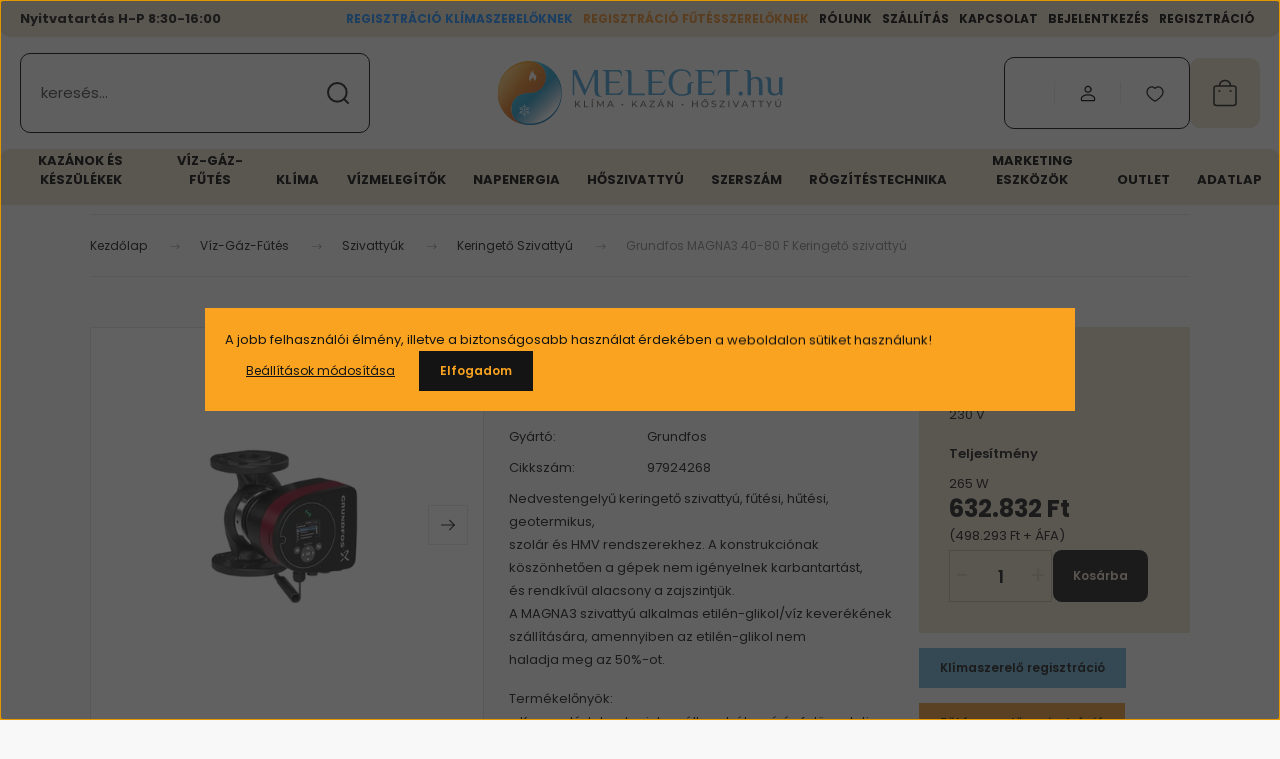

--- FILE ---
content_type: text/html; charset=UTF-8
request_url: https://www.meleget.hu/grundfos-magna3-40-80-f-keringeto-szivattyu-2672
body_size: 47183
content:
<!DOCTYPE html>
<html lang="hu" dir="ltr">
<head>
    <title>Grundfos MAGNA3 40-80 F Keringető szivattyú - Keringető Szivattyú </title>
    <meta charset="utf-8">
    <meta name="description" content="Grundfos MAGNA3 40-80 F Keringető szivattyú már 632.832 Ft-tól Keringető Szivattyú  kategóriánkban! Rendeljen webshopunkból.">
    <meta name="robots" content="index, follow">
    <link rel="image_src" href="https://beresbence.cdn.shoprenter.hu/custom/beresbence/image/data/product/Grundfos%20/magna3.jpg.webp?lastmod=1720592410.1741259816">
    <meta property="og:title" content="Grundfos MAGNA3 40-80 F Keringető szivattyú" />
    <meta property="og:type" content="product" />
    <meta property="og:url" content="https://www.meleget.hu/grundfos-magna3-40-80-f-keringeto-szivattyu-2672" />
    <meta property="og:image" content="https://beresbence.cdn.shoprenter.hu/custom/beresbence/image/cache/w955h500/product/Grundfos%20/magna3.jpg.webp?lastmod=1720592410.1741259816" />
    <meta property="og:description" content="Nedvestengelyű keringető szivattyú, fűtési, hűtési, geotermikus,szolár és HMV rendszerekhez. A konstrukciónakköszönhetően a gépek nem igényelnek karbantartást,és rendkívül alacsony a zajszintjük.A MAGNA3 szivattyú alkalmas..." />
    <link href="https://beresbence.cdn.shoprenter.hu/custom/beresbence/image/data/uj_termekek_kepek/logo/logoikon250x250.png?lastmod=1767606702.1741259816" rel="icon" />
    <link href="https://beresbence.cdn.shoprenter.hu/custom/beresbence/image/data/uj_termekek_kepek/logo/logoikon250x250.png?lastmod=1767606702.1741259816" rel="apple-touch-icon" />
    <base href="https://www.meleget.hu:443" />
    <meta name="facebook-domain-verification" content="mmc3lxf2mbxpfs09v73biwq9pwrk8u" />
<meta name="google-site-verification" content="rXZ3FaTsQEWU6kMjGqQgbKoKGMp5mtcBg0J8Ywo725A" />
<meta name="google-site-verification" content="lu5HtIvnmiRuNXNAz_s_4JXoh03dGHs41HKPZ_BD7w8" />

    <meta name="viewport" content="width=device-width, initial-scale=1">
            <style>
            :root {

--global-color: #e8dcca;
--bs-body-bg: #f8f8f8;
--highlight-color: #faa320;
--price-special-color: #d64545;

--corner_10: 0px;
--corner_30: calc(var(--corner_10) * 3);
--corner_50: calc(var(--corner_10) * 5);


    
                        --text-on-primary: rgb(20,20,20);
            --rgb-text-on-primary: 20,20,20;
                            --tick-on-primary: url("data:image/svg+xml,%3csvg xmlns='http://www.w3.org/2000/svg' viewBox='0 0 20 20'%3e%3cpath fill='none' stroke='%23141414' stroke-linecap='round' stroke-linejoin='round' stroke-width='3' d='m6 10 3 3 6-6'/%3e%3c/svg%3e");
                                        --select-arrow-on-primary: url("data:image/svg+xml,%3Csvg xmlns='http://www.w3.org/2000/svg' viewBox='0 0 16 16'%3E%3Cpath fill='none' opacity='0.5' stroke='%23141414' stroke-linecap='round' stroke-linejoin='round' stroke-width='2' d='m2 5 6 6 6-6'/%3E%3C/svg%3E");
                                        --radio-on-primary: url("data:image/svg+xml,%3Csvg xmlns='http://www.w3.org/2000/svg' viewBox='-4 -4 8 8'%3E%3Ccircle r='2' fill='%23141414'/%3E%3C/svg%3E");
                        
                        --text-on-body-bg: rgb(20,20,20);
            --rgb-text-on-body-bg: 20,20,20;
                            --tick-on-body-bg: url("data:image/svg+xml,%3csvg xmlns='http://www.w3.org/2000/svg' viewBox='0 0 20 20'%3e%3cpath fill='none' stroke='%23141414' stroke-linecap='round' stroke-linejoin='round' stroke-width='3' d='m6 10 3 3 6-6'/%3e%3c/svg%3e");
                                        --select-arrow-on-body-bg: url("data:image/svg+xml,%3Csvg xmlns='http://www.w3.org/2000/svg' viewBox='0 0 16 16'%3E%3Cpath fill='none' opacity='0.5' stroke='%23141414' stroke-linecap='round' stroke-linejoin='round' stroke-width='2' d='m2 5 6 6 6-6'/%3E%3C/svg%3E");
                                        --radio-on-body-bg: url("data:image/svg+xml,%3Csvg xmlns='http://www.w3.org/2000/svg' viewBox='-4 -4 8 8'%3E%3Ccircle r='2' fill='%23141414'/%3E%3C/svg%3E");
                        
                        --text-on-highlight: rgb(20,20,20);
            --rgb-text-on-highlight: 20,20,20;
                            --tick-on-highlight: url("data:image/svg+xml,%3csvg xmlns='http://www.w3.org/2000/svg' viewBox='0 0 20 20'%3e%3cpath fill='none' stroke='%23141414' stroke-linecap='round' stroke-linejoin='round' stroke-width='3' d='m6 10 3 3 6-6'/%3e%3c/svg%3e");
                                                
                        --text-on-price_special: rgb(255,255,255);
            --rgb-text-on-price_special: 255,255,255;
                                                
}        </style>
        <link rel="preconnect" href="https://fonts.gstatic.com" />
<link rel="preload" as="style" href="https://fonts.googleapis.com/css2?family=Playfair+Display:ital,wght@0,400..900;1,400..900&family=Poppins:ital,wght@0,400;0,600;0,700;1,400;1,600;1,700&display=swap" />
<link rel="stylesheet" href="https://fonts.googleapis.com/css2?family=Playfair+Display:ital,wght@0,400..900;1,400..900&family=Poppins:ital,wght@0,400;0,600;0,700;1,400;1,600;1,700&display=swap" media="print" onload="this.media='all'" />
<noscript>
    <link rel="stylesheet" href="https://fonts.googleapis.com/css2?family=Playfair+Display:ital,wght@0,400..900;1,400..900&family=Poppins:ital,wght@0,400;0,600;0,700;1,400;1,600;1,700&display=swap" />
</noscript>        <link rel="stylesheet" href="https://beresbence.cdn.shoprenter.hu/catalog/view/theme/budapest_global/minified/template/assets/base.css?v=1750323653.1769169043.beresbence">
        <link rel="stylesheet" href="https://beresbence.cdn.shoprenter.hu/catalog/view/theme/budapest_global/minified/template/assets/component-slick.css?v=1711983033.1769169043.beresbence">
        <link rel="stylesheet" href="https://beresbence.cdn.shoprenter.hu/catalog/view/theme/budapest_global/minified/template/assets/product-card.css?v=1750323121.1769169043.beresbence">
        <style>
            *,
            *::before,
            *::after {
                box-sizing: border-box;
            }

            h1, .h1 {
                font-weight: 900;
                font-size: 1.5625rem;
            }
            @media (min-width: 1200px) {
                h1, .h1 {
                    font-size: 2.625rem;
                }
            }
        </style>
                    <style>.edit-link {position: absolute;top: 0;right: 0;opacity: 0;width: 30px;height: 30px;font-size: 16px;color: #111111 !important;display: flex;justify-content: center;align-items: center;border: 1px solid rgba(0, 0, 0, 0.8);transition: none;background: rgba(255, 255, 255, 0.5);z-index: 1030;pointer-events: all;}.module-editable {position: relative;}.page-head-title:hover > .edit-link, .module-editable:hover > .edit-link, .product-card:hover .edit-link {opacity: 1;}.page-head-title:hover > .edit-link:hover, .module-editable:hover > .edit-link:hover, .product-card:hover .edit-link:hover {background: rgba(255, 255, 255, 1);}</style>
                                    
                <link href="https://www.meleget.hu/grundfos-magna3-40-80-f-keringeto-szivattyu-2672" rel="canonical">
    

        <script>
        window.nonProductQuality = 80;
    </script>
    <script src="https://beresbence.cdn.shoprenter.hu/catalog/view/javascript/vendor/jquery/3.7.1/js/jquery.min.js?v=1706895543"></script>

            <!-- Header JavaScript codes -->
            <link rel="preload" href="https://beresbence.cdn.shoprenter.hu/web/compiled/js/base.js?v=1769069092" as="script" />
        <script src="https://beresbence.cdn.shoprenter.hu/web/compiled/js/base.js?v=1769069092" defer></script>
                    <link rel="preload" href="https://beresbence.cdn.shoprenter.hu/web/compiled/js/fragment_loader.js?v=1769069092" as="script" />
        <script src="https://beresbence.cdn.shoprenter.hu/web/compiled/js/fragment_loader.js?v=1769069092" defer></script>
                    <link rel="preload" href="https://beresbence.cdn.shoprenter.hu/web/compiled/js/nanobar.js?v=1769069092" as="script" />
        <script src="https://beresbence.cdn.shoprenter.hu/web/compiled/js/nanobar.js?v=1769069092" defer></script>
                    <!-- Header jQuery onLoad scripts -->
    <script>var BASEURL='https://www.meleget.hu';Currency={"symbol_left":"","symbol_right":" Ft","decimal_place":0,"decimal_point":",","thousand_point":".","currency":"HUF","value":1};var ShopRenter=ShopRenter||{};ShopRenter.product={"id":2672,"sku":"97924268","currency":"HUF","unitName":"db","price":632832,"name":"Grundfos MAGNA3 40-80 F Keringet\u0151 szivatty\u00fa","brand":"Grundfos","currentVariant":{"T\u00e1pfesz\u00fclts\u00e9g":"230 V","Teljes\u00edtm\u00e9ny":"265 W"},"parent":{"id":2672,"sku":"97924268","unitName":"db","price":632832,"name":"Grundfos MAGNA3 40-80 F Keringet\u0151 szivatty\u00fa"}};$(document).ready(function(){});window.addEventListener('load',function(){});</script><script src="https://beresbence.cdn.shoprenter.hu/web/compiled/js/vue/manifest.bundle.js?v=1769069090"></script><script>var ShopRenter=ShopRenter||{};ShopRenter.onCartUpdate=function(callable){document.addEventListener('cartChanged',callable)};ShopRenter.onItemAdd=function(callable){document.addEventListener('AddToCart',callable)};ShopRenter.onItemDelete=function(callable){document.addEventListener('deleteCart',callable)};ShopRenter.onSearchResultViewed=function(callable){document.addEventListener('AuroraSearchResultViewed',callable)};ShopRenter.onSubscribedForNewsletter=function(callable){document.addEventListener('AuroraSubscribedForNewsletter',callable)};ShopRenter.onCheckoutInitiated=function(callable){document.addEventListener('AuroraCheckoutInitiated',callable)};ShopRenter.onCheckoutShippingInfoAdded=function(callable){document.addEventListener('AuroraCheckoutShippingInfoAdded',callable)};ShopRenter.onCheckoutPaymentInfoAdded=function(callable){document.addEventListener('AuroraCheckoutPaymentInfoAdded',callable)};ShopRenter.onCheckoutOrderConfirmed=function(callable){document.addEventListener('AuroraCheckoutOrderConfirmed',callable)};ShopRenter.onCheckoutOrderPaid=function(callable){document.addEventListener('AuroraOrderPaid',callable)};ShopRenter.onCheckoutOrderPaidUnsuccessful=function(callable){document.addEventListener('AuroraOrderPaidUnsuccessful',callable)};ShopRenter.onProductPageViewed=function(callable){document.addEventListener('AuroraProductPageViewed',callable)};ShopRenter.onMarketingConsentChanged=function(callable){document.addEventListener('AuroraMarketingConsentChanged',callable)};ShopRenter.onCustomerRegistered=function(callable){document.addEventListener('AuroraCustomerRegistered',callable)};ShopRenter.onCustomerLoggedIn=function(callable){document.addEventListener('AuroraCustomerLoggedIn',callable)};ShopRenter.onCustomerUpdated=function(callable){document.addEventListener('AuroraCustomerUpdated',callable)};ShopRenter.onCartPageViewed=function(callable){document.addEventListener('AuroraCartPageViewed',callable)};ShopRenter.customer={"userId":0,"userClientIP":"3.135.199.202","userGroupId":8,"customerGroupTaxMode":"gross","customerGroupPriceMode":"gross_net_tax","email":"","phoneNumber":"","name":{"firstName":"","lastName":""}};ShopRenter.theme={"name":"budapest_global","family":"budapest","parent":""};ShopRenter.shop={"name":"beresbence","locale":"hu","currency":{"code":"HUF","rate":1},"domain":"beresbence.myshoprenter.hu"};ShopRenter.page={"route":"product\/product","queryString":"grundfos-magna3-40-80-f-keringeto-szivattyu-2672"};ShopRenter.formSubmit=function(form,callback){callback();};let loadedAsyncScriptCount=0;function asyncScriptLoaded(position){loadedAsyncScriptCount++;if(position==='body'){if(document.querySelectorAll('.async-script-tag').length===loadedAsyncScriptCount){if(/complete|interactive|loaded/.test(document.readyState)){document.dispatchEvent(new CustomEvent('asyncScriptsLoaded',{}));}else{document.addEventListener('DOMContentLoaded',()=>{document.dispatchEvent(new CustomEvent('asyncScriptsLoaded',{}));});}}}}</script><script type="text/javascript"async class="async-script-tag"onload="asyncScriptLoaded('header')"src="https://static2.rapidsearch.dev/resultpage.js?shop=beresbence.shoprenter.hu"></script><script type="text/javascript"async class="async-script-tag"onload="asyncScriptLoaded('header')"src="https://widget.molin.ai/shop-ai.js?w=i886hxjw"></script><script type="text/javascript"async class="async-script-tag"onload="asyncScriptLoaded('header')"src="https://api-one-conv-measure.heureka.group/shoprenter_app/ocm_js?shop_id=103249&domain=arukereso.hu"></script><script type="text/javascript"async class="async-script-tag"onload="asyncScriptLoaded('header')"src="https://onsite.optimonk.com/script.js?account=191754"></script><script type="text/javascript"async class="async-script-tag"onload="asyncScriptLoaded('header')"src="https://onsite-scripter.holostep.io/serve/core-init.js?accountId=48"></script><script type="text/javascript"src="https://beresbence.cdn.shoprenter.hu/web/compiled/js/vue/customerEventDispatcher.bundle.js?v=1769069090"></script>                
            
            <script>window.dataLayer=window.dataLayer||[];function gtag(){dataLayer.push(arguments)};var ShopRenter=ShopRenter||{};ShopRenter.config=ShopRenter.config||{};ShopRenter.config.googleConsentModeDefaultValue="denied";</script>                        <script type="text/javascript" src="https://beresbence.cdn.shoprenter.hu/web/compiled/js/vue/googleConsentMode.bundle.js?v=1769069090"></script>

            <!-- Facebook Pixel Code -->
<script>
!function(f,b,e,v,n,t,s)
{if(f.fbq)return;n=f.fbq=function(){n.callMethod?
n.callMethod.apply(n,arguments):n.queue.push(arguments)};
if(!f._fbq)f._fbq=n;n.push=n;n.loaded=!0;n.version='2.0';
n.queue=[];t=b.createElement(e);t.async=!0;
t.src=v;s=b.getElementsByTagName(e)[0];
s.parentNode.insertBefore(t,s)}(window, document,'script',
'https://connect.facebook.net/en_US/fbevents.js');
fbq('consent', 'revoke');
fbq('init', '563830927112814');
fbq('track', 'PageView');
document.addEventListener('AuroraProductPageViewed', function(auroraEvent) {
                    fbq('track', 'ViewContent', {
                        content_type: 'product',
                        content_ids: [auroraEvent.detail.product.id.toString()],
                        value: parseFloat(auroraEvent.detail.product.grossUnitPrice),
                        currency: auroraEvent.detail.product.currency
                    }, {
                        eventID: auroraEvent.detail.event.id
                    });
                });
document.addEventListener('AuroraAddedToCart', function(auroraEvent) {
    var fbpId = [];
    var fbpValue = 0;
    var fbpCurrency = '';

    auroraEvent.detail.products.forEach(function(item) {
        fbpValue += parseFloat(item.grossUnitPrice) * item.quantity;
        fbpId.push(item.id);
        fbpCurrency = item.currency;
    });


    fbq('track', 'AddToCart', {
        content_ids: fbpId,
        content_type: 'product',
        value: fbpValue,
        currency: fbpCurrency
    }, {
        eventID: auroraEvent.detail.event.id
    });
})
window.addEventListener('AuroraMarketingCookie.Changed', function(event) {
            let consentStatus = event.detail.isAccepted ? 'grant' : 'revoke';
            if (typeof fbq === 'function') {
                fbq('consent', consentStatus);
            }
        });
</script>
<noscript><img height="1" width="1" style="display:none"
src="https://www.facebook.com/tr?id=563830927112814&ev=PageView&noscript=1"
/></noscript>
<!-- End Facebook Pixel Code -->
            <!-- Google Tag Manager -->
<script>(function(w,d,s,l,i){w[l]=w[l]||[];w[l].push({'gtm.start':
new Date().getTime(),event:'gtm.js'});var f=d.getElementsByTagName(s)[0],
j=d.createElement(s),dl=l!='dataLayer'?'&l='+l:'';j.async=true;j.src=
'https://www.googletagmanager.com/gtm.js?id='+i+dl;f.parentNode.insertBefore(j,f);
})(window,document,'script','dataLayer','GTM-MWG5PM');</script>
<!-- End Google Tag Manager -->
            
            
                <!--Global site tag(gtag.js)--><script async src="https://www.googletagmanager.com/gtag/js?id=G-MY3M0RG5P4"></script><script>window.dataLayer=window.dataLayer||[];function gtag(){dataLayer.push(arguments);}
gtag('js',new Date());gtag('config','G-MY3M0RG5P4');gtag('config','AW-857447125',{"allow_enhanced_conversions":true});</script>                                <script type="text/javascript" src="https://beresbence.cdn.shoprenter.hu/web/compiled/js/vue/GA4EventSender.bundle.js?v=1769069090"></script>

    
    
</head>
<body id="body" class="page-body product-page-body budapest_global-body" role="document">
<script>ShopRenter.theme.breakpoints={'xs':0,'sm':576,'md':768,'lg':992,'xl':1200,'xxl':1400}</script><!--Google Tag Manager(noscript)--><noscript><iframe src="https://www.googletagmanager.com/ns.html?id=GTM-MWG5PM"
height="0"width="0"style="display:none;visibility:hidden"></iframe></noscript><!--End Google Tag Manager(noscript)--><div id="fb-root"></div><script>(function(d,s,id){var js,fjs=d.getElementsByTagName(s)[0];if(d.getElementById(id))return;js=d.createElement(s);js.id=id;js.src="//connect.facebook.net/hu_HU/sdk/xfbml.customerchat.js#xfbml=1&version=v2.12&autoLogAppEvents=1";fjs.parentNode.insertBefore(js,fjs);}(document,"script","facebook-jssdk"));</script>
                    

<!-- cached --><div class="nanobar-cookie-box nanobar position-fixed w-100 js-nanobar-first-login">
    <div class="container nanobar__container">
        <div class="row nanobar__container-row flex-column flex-sm-row align-items-center">
            <div class="nanobar__text col-12">
                                <div>A jobb felhasználói élmény, illetve a biztonságosabb használat érdekében a weboldalon sütiket használunk!</div>
            </div>
            <div class="nanobar__buttons col-12">
                <button class="btn btn-link js-nanobar-settings-button">
                    Beállítások módosítása
                </button>
                <button class="btn btn-primary nanobar-btn js-nanobar-close-cookies" data-button-save-text="Beállítások mentése">
                    Elfogadom
                </button>
            </div>
        </div>
        <div class="nanobar__cookies js-nanobar-cookies flex-column flex-sm-row text-start" style="display: none;">
            <div class="form-check">
                <input class="form-check-input" type="checkbox" name="required_cookies" disabled checked />
                <label class="form-check-label">
                    Szükséges cookie-k
                    <div class="cookies-help-text">
                        Ezek a cookie-k segítenek abban, hogy a webáruház használható és működőképes legyen.
                    </div>
                </label>
            </div>
            <div class="form-check">
                <input id="marketing_cookies" class="form-check-input js-nanobar-marketing-cookies" type="checkbox" name="marketing_cookies"
                     checked />
                <label class="form-check-label" for="marketing_cookies" >
                    Marketing cookie-k
                    <div class="cookies-help-text">
                        Ezeket a cookie-k segítenek abban, hogy az Ön érdeklődési körének megfelelő reklámokat és termékeket jelenítsük meg a webáruházban.
                    </div>
                </label>
            </div>
        </div>
    </div>
</div>

<script>
    (function ($) {
        $(document).ready(function () {
            new AuroraNanobar.FirstLogNanobarCheckbox(jQuery('.js-nanobar-first-login'), 'modal');
        });
    })(jQuery);
</script>
<!-- /cached -->

        
                    <div class="layout-wrapper">
                                                            <div id="section-header" class="section-wrapper ">
    
        
    <link rel="stylesheet" href="https://beresbence.cdn.shoprenter.hu/catalog/view/theme/budapest_global/minified/template/assets/header.css?v=1726589168.1769169042.beresbence" media="print" onload="this.media='all'">
    <div class="header">
        
        <div class="header-top d-none d-lg-flex">
            <div class="container-wide header-top-row">
					<div id="section-oppening" class="section-wrapper ">
    
    	<div class="oppening-hours">
		Nyitvatartás H-P 8:30-16:00
	</div>
 <style>
	 .oppening-hours {
		 margin-right: auto;
		 font-weight: 600;
	 }

</style>

</div>
                    <!-- cached -->
<ul class="list-unstyled headermenu-list">
                <li class="headermenu-list__item nav-item">
            <a
                href="https://www.meleget.hu/regisztracio-klimaszereloknek-1"
                target="_self"
                class="nav-link"
                title="Regisztráció klímaszerelőknek"
            >
                Regisztráció klímaszerelőknek
            </a>
                    </li>
            <li class="headermenu-list__item nav-item">
            <a
                href="https://www.meleget.hu/regisztarcio-futesszereloknek-0"
                target="_self"
                class="nav-link"
                title="Regisztráció fűtésszerelőknek"
            >
                Regisztráció fűtésszerelőknek
            </a>
                    </li>
            <li class="headermenu-list__item nav-item">
            <a
                href="https://www.meleget.hu/rolunk-4"
                target="_self"
                class="nav-link"
                title="Rólunk"
            >
                Rólunk
            </a>
                    </li>
            <li class="headermenu-list__item nav-item">
            <a
                href="https://www.meleget.hu/szallitas-17"
                target="_self"
                class="nav-link"
                title="Szállítás"
            >
                Szállítás
            </a>
                    </li>
            <li class="headermenu-list__item nav-item">
            <a
                href="https://www.meleget.hu/index.php?route=information/contact"
                target="_self"
                class="nav-link"
                title="Kapcsolat"
            >
                Kapcsolat
            </a>
                    </li>
            <li class="headermenu-list__item nav-item">
            <a
                href="https://www.meleget.hu/customlogin"
                target="_self"
                class="nav-link"
                title="Bejelentkezés"
            >
                Bejelentkezés
            </a>
                    </li>
            <li class="headermenu-list__item nav-item">
            <a
                href="https://www.meleget.hu/customregister"
                target="_self"
                class="nav-link"
                title="Regisztráció"
            >
                Regisztráció
            </a>
                    </li>
    </ul>

    <!-- /cached -->
                    
                    
            </div>
        </div>
        <div class="header-middle">
            <div class="container-wide header-middle-container">
                <div class="header-middle-row">
                                            <div id="js-mobile-navbar" class="d-flex d-lg-none">
                            <button id="js-hamburger-icon" class="d-flex-center btn btn-primary" aria-label="mobile menu">
                                <span class="hamburger-icon position-relative">
                                    <span class="hamburger-icon-line position-absolute line-1"></span>
                                    <span class="hamburger-icon-line position-absolute line-2"></span>
                                    <span class="hamburger-icon-line position-absolute line-3"></span>
                                </span>
                            </button>
                        </div>
                                            <div class="header-navbar-search">
                                                            <div class="dropdown search-module d-flex header-navbar-top-right-item">
                                    <div class="input-group">
                                        <input class="search-module__input form-control form-control-lg disableAutocomplete" type="text" placeholder="keresés..." value=""
                                               id="filter_keyword"
                                               onclick="this.value=(this.value==this.defaultValue)?'':this.value;"/>
                                        <span class="search-button-append d-flex position-absolute h-100">
                                            <button class="btn" type="button" onclick="moduleSearch();" aria-label="Keresés">
                                                <svg xmlns="http://www.w3.org/2000/svg" width="22" height="22" viewBox="0 0 22 22" fill="none">
    <path d="M21 21L16.9375 16.9375M10.3338 19.6675C5.17875 19.6675 1 15.4888 1 10.3338C1 5.17875 5.17875 1 10.3338 1C15.4888 1 19.6675 5.17875 19.6675 10.3338C19.6675 15.4888 15.4888 19.6675 10.3338 19.6675Z" stroke="currentColor" stroke-width="2" stroke-linecap="round" stroke-linejoin="round"/>
</svg>
                                            </button>
                                        </span>
                                    </div>
                                    <input type="hidden" id="filter_description" value="0"/>
                                    <input type="hidden" id="search_shopname" value="beresbence"/>
                                    <div id="results" class="dropdown-menu search-results"></div>
                                </div>
                                                    </div>


                        <a href="/" class="header-logo" title="Kezdőlap">
                                                            <img
    src='https://beresbence.cdn.shoprenter.hu/custom/beresbence/image/cache/w300h80/uj_termekek_kepek/logo/melegethulogosvg.svg?lastmod=0.1741259816'

    
            width="300"
    
            height="80"
    
            class="header-logo-img"
    
    
    alt="Meleget.hu"

    
    
    />

                                                    </a>


                    <div class="header-middle-right">
                        <div class="header-middle-right-wrapper d-flex align-items-center">
                                                    <a class="header-middle__phone d-none d-lg-block position-relative" href="tel:           ">           </a>
                                                                                                            <div id="header-middle-login" class="header-middle-right-box d-none d-lg-flex position-relative">
                                    <ul class="list-unstyled login-list">
                                                                                    <li class="nav-item">
                                                <a class="nav-link header-middle-right-box-link" href="index.php?route=account/login" title="Belépés / Regisztráció">
                                                    <span class="header-user-icon">
                                                        <svg xmlns="http://www.w3.org/2000/svg" width="19" height="20" viewBox="0 0 19 20" fill="none">
    <path fill-rule="evenodd" clip-rule="evenodd" d="M11.9749 2.52513C13.3417 3.89197 13.3417 6.10804 11.9749 7.47488C10.6081 8.84172 8.39199 8.84172 7.02515 7.47488C5.65831 6.10804 5.65831 3.89197 7.02515 2.52513C8.39199 1.15829 10.6081 1.15829 11.9749 2.52513Z" stroke="currentColor" stroke-width="1.5" stroke-linecap="round" stroke-linejoin="round"/>
    <path fill-rule="evenodd" clip-rule="evenodd" d="M1.5 16.5V17.5C1.5 18.052 1.948 18.5 2.5 18.5H16.5C17.052 18.5 17.5 18.052 17.5 17.5V16.5C17.5 13.474 13.548 11.508 9.5 11.508C5.452 11.508 1.5 13.474 1.5 16.5Z" stroke="currentColor" stroke-width="1.5" stroke-linecap="round" stroke-linejoin="round"/>
</svg>
                                                    </span>
                                                </a>
                                            </li>
                                                                            </ul>
                                </div>
                                                    
                                                        <div id="header-middle-wishlist" class="header-middle-right-box d-none d-lg-flex position-relative">
                                <hx:include src="/_fragment?_path=_format%3Dhtml%26_locale%3Den%26_controller%3Dmodule%252Fwishlist&amp;_hash=ZwTjJ%2FLCSEDSnBxzvPFKsmbiXIdi1JtG8DV8VgsW9yo%3D"></hx:include>
                            </div>
                                                </div>
                        <div id="js-cart" class="header-middle-right-box position-relative">
                            <hx:include src="/_fragment?_path=_format%3Dhtml%26_locale%3Den%26_controller%3Dmodule%252Fcart&amp;_hash=84N6HVS8e0pcXcJE15qiTG2TMuhDerJ%2FoCY5rAs%2FhC0%3D"></hx:include>
                        </div>
                    </div>
                </div>
            </div>
        </div>
        <div class="header-bottom d-none d-lg-block">
            <div class="container-wide">
                    <div id="module_category_wrapper" class="module-category-wrapper">
        <div
            id="category"
            class="module content-module header-position category-module">
                        <div class="module-body">
                            <div id="category-nav">
            


<ul class="list-unstyled category category-menu sf-menu sf-horizontal cached">
    <li id="cat_79" class="nav-item item category-list module-list parent even dropDownParent align-1">
    <a href="https://www.meleget.hu/futes-79" class="nav-link">
                Kazánok és Készülékek
    </a>
    <div class="children js-subtree-dropdown subtree-dropdown">
        <div style="width: 1170px; height: 450px" class="subtree-dropdown-inner">
            <div class="category-custom-dropdown">
	<div class="row1">
		<ul class="level1">
			<li><a href="https://www.meleget.hu/futes-79/gazkazan-80">Gázkazán és Elektromos kazán</a>

			<ul class="level2">
				<li class="has-child"><a href="https://www.meleget.hu/futes-79/gazkazan-80/fali-gazkazan-81">Fali gázkazán</a>

				<ul class="level3">
					<li><a href="https://www.meleget.hu/futes-79/gazkazan-80/fali-gazkazan-81/fali-kondenzacios-gazkazan-82">Kondenzációs Fali gázkazán</a></li>
					<li><a href="https://www.meleget.hu/futes-79/gazkazan-80/fali-gazkazan-81/fali-kemenyes-gazkazan-98">Kéményes Fali gázkazán</a></li>
					<li><a href="https://www.meleget.hu/futes-79/gazkazan-80/fali-gazkazan-81/tartozekok-136">Tartozékok</a></li>
				</ul>
				</li>
				<li class="has-child"><a href="https://www.meleget.hu/futes-79/gazkazan-80/allo-kazanok-113">Álló gázkazán</a>
				<ul class="level3">
					<li><a href="https://www.meleget.hu/futes-79/gazkazan-80/allo-kazanok-113/kombi-191">Kondenzációs Álló gázkazán</a></li>
				</ul>
				</li>
			</ul>
			</li>
		</ul>

		<ul class="level1">
			<li><a href="https://www.meleget.hu/futes-79/szilardtuzelesu-kazan-137">Szilárdtüzelésű kazán</a>

			<ul class="level2">
				<li><a href="https://www.meleget.hu/futes-79/szilardtuzelesu-kazan-137/vegyestuzelesu-kazan-142">Vegyestüzelésű Kazán</a></li>
			</ul>
			</li>
			<li><a href="https://www.meleget.hu/futes-79/kemyeny-elemek-87">Égéstermék elvezetés</a>
			<ul class="level2">
				<li><a href="https://www.meleget.hu/futes-79/kemyeny-elemek-87/kondenzacios-kemeny-elemek-88">Kondenzációs Gázkészülékekhez</a></li>
				<li><a href="https://www.meleget.hu/vegyes-tuzelesu-keszulekekhez-240">Vegyestüzelésű készülékekhez</a></li>
				<li><a href="https://www.meleget.hu/futes-79/kemeny-elemek-87/alu-fustcsovek-gazkeszulekekhez-646">Hagyományos Alumínium csövek</a></li>
			</ul>
			</li>
		</ul>
	</div>

	<div class="row2">
		<ul class="level1">
			<li><a href="https://www.meleget.hu/futes-79/konvektorok-149">Konvektorok</a>

			<ul class="level2">
				<li><a href="https://www.meleget.hu/futes-79/konvektorok-149/parapetes-gazkonvektor-225">Parapetes Gázkonvektor</a></li>
				<li><a href="https://www.meleget.hu/futes-79/konvektorok-149/kemenyes-gazkonvektor-226">Kéményes Gázkonvektor</a></li>
				<li><a href="https://www.meleget.hu/futes-79/konvektorok-149/pb-hosugarzok-227">PB Hősugárzók</a></li>
				<li><a href="https://www.meleget.hu/futes-79/konvektorok-149/tartozekok-220">konvektor, Parapet, Tartozék</a></li>
				<li><a href="https://www.meleget.hu/futes-79/konvektorok-149/elektromos-futoberendezesek-231">Elektromos konvektorok</a></li>
			</ul>
			</li>
		</ul>

		<ul class="level1">
			<li><a href="https://www.meleget.hu/futes-79/termosztatok-erzekelok-szabalyzok-114">Termosztátok, érzékelők, szabályzók</a>

			<ul class="level2">
				<li><a href="https://www.meleget.hu/futes-79/termosztatok-erzekelok-szabalyzok-114/futes-termosztat-115">Egyszerű tekerős termosztát</a></li>
				<li><a href="https://www.meleget.hu/futes-79/termosztatok-erzekelok-szabalyzok-114/idojaraskoveto-termosztat-421">Időjáráskövető szabályozó</a></li>
				<li><a href="https://www.meleget.hu/futes-79/termosztatok-erzekelok-szabalyzok-114/szabalyzo-229">Szabályzók</a></li>
				<li><a href="/futes-79/termosztatok-erzekelok-szabalyzok-114/erzekelo-230">Érzékelő</a></li>
			</ul>
			</li>
		</ul>
	</div>

	<div class="row3">
		<ul class="level1">
			<li><a href="https://www.meleget.hu/puffer-tarolo-232">Puffer tároló</a>

			<ul class="level2">
				<li><a href="https://www.meleget.hu/futes-79/melegviz-tarolok-133/puffer-tarolo-232/hocserelo-nelkul-233">Hőcserélő nélkül</a></li>
				<li><a href="https://www.meleget.hu/futes-79/melegviz-tarolok-133/puffer-tarolo-232/hocserelovel-234">Hőcserélővel</a></li>
				<li><a href="https://www.meleget.hu/futes-79/melegviz-tarolok-133/puffer-tarolo-232/hmv-hocserelovel-235">HMV hőcserélővel</a></li>
			</ul>
			</li>
		</ul>

		<ul class="level1">
			<li><a href="https://www.meleget.hu/futes-79/melegviz-tarolok/indirekt-tarolo-236">Indirekt tároló</a>

			<ul class="level2">
				<li><a href="https://www.meleget.hu/futes-79/melegviz-tarolok-133/indirekt-tarolo-236/1-hocserelovel-237">1 hőcserélővel</a></li>
				<li><a href="https://www.meleget.hu/futes-79/melegviz-tarolok-133/indirekt-tarolo-236/2-hocserelovel-238">2 hőcserélővel</a></li>
			</ul>
			</li>
		</ul>
	</div>
</div>
        </div>
    </div>
</li><li id="cat_99" class="nav-item item category-list module-list parent odd dropDownParent align-1">
    <a href="https://www.meleget.hu/viz-gaz-futes-99" class="nav-link">
                Víz-Gáz-Fűtés
    </a>
    <div class="children js-subtree-dropdown subtree-dropdown">
        <div style="width: 1170px; height: 500px" class="subtree-dropdown-inner">
            <div class="category-custom-dropdown">
	<div class="row1">
		<ul class="level1">
			<li><a href="https://www.meleget.hu/viz-gaz-futes-99/szivattyuk-241">Szivattyúk</a>

			<ul class="level3">
				<li class="has-child"><a href="https://www.meleget.hu/viz-gaz-futes-99/szivattyuk-241/buvarszivattyu-242">Búvárszivattyú</a></li>
				<li class="has-child"><a href="https://www.meleget.hu/viz-gaz-futes-99/szivattyuk-241/kutszivattyu-243">Kútszivattyú</a></li>
				<li class="has-child"><a href="https://www.meleget.hu/viz-gaz-futes-99/szivattyuk-241/hazi-vizmu-244">Házi vízmű</a></li>
				<li class="has-child"><a href="https://www.meleget.hu/viz-gaz-futes-99/szivattyuk-241/szennyvizszivattyu-245">Szennyvízszivattyú</a></li>
				<li class="has-child"><a href="https://www.meleget.hu/viz-gaz-futes-99/szivattyuk-241/cseppszivattyu-246">Cseppszivattyú</a></li>
				<li class="has-child"><a href="https://www.meleget.hu/viz-gaz-futes-99/szivattyuk-241/keringeto-szivattyu-247">Keringető Szivattyú</a></li>
				<li class="has-child"><a href="https://www.meleget.hu/viz-gaz-futes-99/szivattyuk-241/cirkulacios-szivattyu-248">Cirkulációs Szivattyú</a></li>
				<li class="has-child"><a href="https://www.meleget.hu/viz-gaz-futes-99/szivattyuk-241/vezerlesek-szivattyukhoz-250">Vezérlések, Kiegészítők Szivattyúkhoz</a></li>
			</ul>
			</li>
			<br />
			<li><a href="https://www.meleget.hu/viz-gaz-futes-99/radiatorok-256">Radiátorok</a>
			<ul class="level3">
				<li class="has-child"><a href="https://www.meleget.hu/viz-gaz-futes-99/radiatorok-256/lapradiatorok-257">Lapradiátorok</a></li>
				<li class="has-child"><a href="https://www.meleget.hu/viz-gaz-futes-99/radiatorok-256/torulkozo-szaritos-furdoszobai-radiatorok-258">Törölköző szárítós fürdőszobai radiátorok</a></li>
				<li class="has-child"><a href="https://www.meleget.hu/viz-gaz-futes-99/radiatorok-256/kiegeszitok-378">Kiegészítők</a></li>
				<li class="has-child"><a href="https://www.meleget.hu/viz-gaz-futes-99/radiatorok-256/termosztatikus-radiator-szabalyozas-416">Termosztatikus radiátor szabályozás</a></li>
			</ul>
			</li>
			<li><a href="https://www.meleget.hu/viz-gaz-futes-99/csoszigetelesek-260">Csőszigetelések</a></li>
		</ul>
	</div>

	<div class="row2">
		<ul class="level1">
			<li><a href="https://www.meleget.hu/viz-gaz-futes-99/csovek-264">Csövek</a>

			<ul class="level3">
				<li class="has-child"><a href="https://www.meleget.hu/viz-gaz-futes-99/csovek-264/5-retegu-svajci-csovek-265">5 Rétegű Svájci Csövek</a></li>
				<li class="has-child"><a href="https://www.meleget.hu/csovek-264/rez-267">Réz csövek</a></li>
				<li class="has-child"><a href="https://www.meleget.hu/viz-gaz-futes-99/csovek-264/ipa-idomok-470">Ötrétegű cső fittingek</a></li>
			</ul>
			</li>
			<br />
			<li><a href="https://www.meleget.hu/viz-gaz-futes-99/szerelvenyek-268">Szerelvények</a>
			<ul class="level3">
				<li class="has-child"><a href="https://www.meleget.hu/viz-gaz-futes-99/szerelvenyek-268/strangszabalyozok-423">Strangszabályzók</a></li>
				<li class="has-child"><a href="https://www.meleget.hu/viz-gaz-futes-99/szerelvenyek-268/elzaro-szabalyzo-szerelveny">Elzáró, szabályzó szerelvény</a></li>
				<li class="has-child"><a href="https://www.meleget.hu/viz-gaz-futes-99/szerelvenyek-268/feszmerok-homerok">Feszmérők, hőmérők</a></li>
				<li class="has-child"><a href="https://www.meleget.hu/viz-gaz-futes-99/szerelvenyek-268/flexibilis-csovek">Flexibilis csövek</a></li>
				<li class="has-child"><a href="https://www.meleget.hu/viz-gaz-futes-99/szerelvenyek-268/szerelvenyek-pb-re-628">Szerelvények PB-re</a></li>
				<li class="has-child"><a href="https://www.meleget.hu/viz-gaz-futes-99/szerelvenyek-268/hocserelok">Hőcserélők</a></li>
				<li class="has-child"><a href="https://www.meleget.hu/viz-gaz-futes-99/szerelvenyek-268/osztogyujtok-273">Osztógyűjtők</a></li>
				<li class="has-child"><a href="https://www.meleget.hu/viz-gaz-futes-99/szerelvenyek-268/szerelvenyek-642">Szerelvények</a></li>
				<li class="has-child"><a href="https://www.meleget.hu/viz-gaz-futes-99/szerelvenyek-268/segedanyagok">Segédanyagok</a></li>
				<li class="has-child"><a href="https://www.meleget.hu/viz-gaz-futes-99/szerelvenyek-268/vizkezeles-754">Vízkezelés</a></li>
				<li class="has-child"><a href="https://www.meleget.hu/viz-gaz-futes-99/szerelvenyek-268/vizmero-koltsegoszto">Vízmérő, költségosztó</a></li>
				<li class="has-child"><a href="https://www.meleget.hu/viz-gaz-futes-99/szerelvenyek-268/iszaplevalaszto-415">Lég- és Iszapleválasztó</a></li>
			</ul>
			</li>
		</ul>
	</div>

	<div class="row3">
		<ul class="level1">
			<li><a href="https://www.meleget.hu/viz-gaz-futes-99/tagulasi-tartalyok-274">Tágulási Tartályok</a>

			<ul class="level3">
				<li class="has-child"><a href="https://www.meleget.hu/viz-gaz-futes-99/tagulasi-tartalyok-274/viz-275">Víz</a></li>
				<li class="has-child"><a href="https://www.meleget.hu/viz-gaz-futes-99/tagulasi-tartalyok-274/zart-276">Zárt</a></li>
				<li class="has-child"><a href="https://www.meleget.hu/viz-gaz-futes-99/tagulasi-tartalyok-274/szolar-278">Szolár</a></li>
				<li class="has-child"><a href="https://www.meleget.hu/viz-gaz-futes-99/tagulasi-tartalyok-274/kiegeszito-tarto-279">Kiegészítő, Tartó</a></li>
			</ul>
			</li>
			<li class="has-child"><a href="https://www.meleget.hu/viz-gaz-futes-99/csovek-csorendszerek-idomok-14356">Csövek, csőrendszerek,idomok </a></li>
			<br />
			<li><a href="/viz-gaz-futes-99/szellozok-es-szellozo-ventillatorok-293">Szellőzők és Szellőző Ventilátorok</a>
			<ul class="level3">
				<li class="has-child"><a href="/viz-gaz-futes-99/szellozok-es-szellozo-ventillatorok-293/haztartasi-ventilatorok-431">Háztartási ventilátorok</a></li>
				<li class="has-child"><a href="/viz-gaz-futes-99/szellozok-es-szellozo-ventillatorok-293/racsok-444">Rácsok</a></li>
				<li class="has-child"><a href="/viz-gaz-futes-99/szellozok-es-szellozo-ventillatorok-293/passziv-szellozes-489">Passzív szellőzés</a></li>
				<li class="has-child"><a href="/viz-gaz-futes-99/szellozok-es-szellozo-ventillatorok-293/ipari-ventilatorok-494">Ipari Ventilátorok</a></li>
				<li class="has-child"><a href="/viz-gaz-futes-99/szellozok-es-szellozo-ventillatorok-293/futobetetek-539">Fűtőbetétek</a></li>
				<li class="has-child"><a href="/viz-gaz-futes-99/szellozok-es-szellozo-ventillatorok-293/hovisszanyerok-544">Hővisszanyerők</a></li>
			</ul>
			</li>
			<li class="has-child"><a href="https://www.meleget.hu/viz-gaz-futes-99/kemping-gazkeszulekek-es-tartozekok-629">Kemping gázkészülékek és tartozékok</a></li>
		</ul>
	</div>
</div>
        </div>
    </div>
</li><li id="cat_106" class="nav-item item category-list module-list parent even dropDownParent align-1">
    <a href="https://www.meleget.hu/klima" class="nav-link">
                Klíma
    </a>
    <div class="children js-subtree-dropdown subtree-dropdown">
        <div style="width: 1170px; height: 500px" class="subtree-dropdown-inner">
            <div class="category-custom-dropdown">
	<div class="row1">
		<ul class="level1">
			<li><a href="https://www.meleget.hu/klima/split-klimak">Split klímák</a>

			<ul class="level2">
				<li class="has-child"><a href="https://www.meleget.hu/klima/split-klimak/split-klima">Split klíma csomagok</a>

				<ul class="level3">
					<li><a href="https://www.meleget.hu/klima/split-klimak/split-klima/fali-split-klimak-209">Fali split klímák</a></li>
					<li><a href="https://www.meleget.hu/klima/split-klimak/split-klima/mennyezeti-split-klimak-212">Mennyezeti split klímák</a></li>
					<li><a href="https://www.meleget.hu/klima/split-klimak/split-klima/legcsatornazhato-split-klimak-215">Légcsatornázható split klímák</a></li>
					<li><a href="https://www.meleget.hu/klima/split-klimak/split-klima/parapetes-flexibilis-split-klima-csomagok-589">Parapetes/Flexibilis split klíma csomagok</a></li>
					<li><a href="https://www.meleget.hu/klima/split-klimak/split-klima/allooszlop-split-klimak-643">Álló/Oszlop split klímák</a></li>
				</ul>
				</li>
				<li class="has-child"><a href="https://www.meleget.hu/klima-106/split-klimak-200/multi-split-klima-csomagok-655">Multi split klíma csomagok</a>
				<ul class="level3">
					<li><a href="https://www.meleget.hu/klima-106/split-klimak-200/multi-split-klima-csomagok-655/kulteri-egysegek-206">Kültéri egységek</a></li>
					<li class="has-child"><a href="https://www.meleget.hu/klima-106/split-klimak-200/multi-split-klima-csomagok-655/belteri-egysegek-208">Beltéri egységek</a>
					<ul class="level4">
						<li><a href="https://www.meleget.hu/klima-106/split-klimak-200/multi-split-klima-csomagok-655/belteri-egysegek-208/fali-split-klimak-211">Fali split klímák</a></li>
						<li><a href="https://www.meleget.hu/klima-106/split-klimak-200/multi-split-klima-csomagok-655/belteri-egysegek-208/mennyezeti-split-klimak-214">Mennyezeti split klímák</a></li>
						<li><a href="https://www.meleget.hu/klima-106/split-klimak-200/multi-split-klima-csomagok-655/belteri-egysegek-208/parapetes-flexibilis-split-klimak-588">Parapetes/Flexibilis split klímák</a></li>
						<li><a href="https://www.meleget.hu/klima-106/split-klimak-200/multi-split-klima-csomagok-655/belteri-egysegek-208/legcsatornazhato-split-klimak-217">Légcsatornázható split klímák</a></li>
						<li><a href="https://www.meleget.hu/klima-106/split-klimak-200/multi-split-klima-csomagok-655/belteri-egysegek-208/allooszlop-split-klimak-430">Álló/Oszlop split klímák</a></li>
						<li><a href="https://www.meleget.hu/klima-106/split-klimak-200/multi-split-klima-csomagok-655/belteri-egysegek-208/padlon-allo-parapetes-klimak-429">Inverteres padlón álló parapetes klímák</a></li>
					</ul>
					</li>
				</ul>
				</li>
			</ul>
			</li>
		</ul>
	</div>

	<div class="row2">
		<ul class="level1">
			<li><a href="https://www.meleget.hu/klima-106/tartozekok-437">Tartozékok</a>

			<ul class="level3">
				<li class="has-child"><a href="https://www.meleget.hu/klima-106/tartozekok-437/wifi-modultaviranyito">Wifi modul/távirányító</a></li>
				<li class="has-child"><a href="https://www.meleget.hu/klima-106/tartozekok-437/racsokelolapok">Rácsok/előlapok</a></li>
				<li class="has-child"><a href="https://www.meleget.hu/klima-106/tartozekok-437/tarto-konzolok">Tartó konzolok</a></li>
				<li class="has-child"><a href="https://www.meleget.hu/klima-106/tartozekok-437/egyeb-tartozekok">Egyéb tartozékok</a></li>
				<li class="has-child"><a href="https://www.meleget.hu/klima-106/tartozekok-437/rezcso">Rézcső</a></li>
				<li class="has-child"><a href="https://www.meleget.hu/klima-106/tartozekok-437/dekorcsatorna">Dekorcsatorna</a></li>
				<li class="has-child"><a href="https://www.meleget.hu/klima-106/tartozekok-437/cseppviz-elvezetes">Cseppvíz elvezetés</a></li>
			</ul>
			</li>
			<li><a href="https://www.meleget.hu/klima-106/szerszamok">Szerszámok</a>
			<ul class="level3">
				<li class="has-child"><a href="https://www.meleget.hu/klima-106/szerszamok/hutokozeg-lefejtok-vakuumszivattyuk">Hűtőközeg lefejtők, vákuumszivattyúk</a></li>
				<li class="has-child"><a href="https://www.meleget.hu/klima-106/szerszamok/csovagas-csohajlitas">Csővágás, Csőhajlítás</a></li>
				<li class="has-child"><a href="https://www.meleget.hu/klima-106/szerszamok/szervizcsaptelepek">Szervízcsaptelepek</a></li>
				<li class="has-child"><a href="https://www.meleget.hu/klima-106/szerszamok/toltocsovek-keszletek">Töltőcsövek, készletek</a></li>
				<li class="has-child"><a href="https://www.meleget.hu/klima-106/szerszamok/elzarok-csatlakozok">Elzárók, csatlakozók</a></li>
				<li class="has-child"><a href="https://www.meleget.hu/klima-106/szerszamok/csotagitok-peremezok">Csőtágítók, peremezők</a></li>
				<li class="has-child"><a href="https://www.meleget.hu/klima-106/szerszamok/keziszerszamok-kiegeszitok-segedanyagok">Kéziszerszámok, kiegészítők, segédanyagok</a></li>
			</ul>
			</li>
		</ul>
	</div>

	<div class="row3">
		<ul class="level1">
			<li><a href="https://www.meleget.hu/klima-106/mobil-klimak-202">Mobil klímák</a></li>
			<br />
			<li><a href="https://www.meleget.hu/klima-106/paratlanitok-1895">Párátlanítók</a></li>
			<br />
			<li><a href="https://www.meleget.hu/klima-106/fan-coil-rendszerek-121345">Fan-Coil rendszerek</a>
			<ul class="level3">
				<li class="has-child"><a href="https://www.meleget.hu/klima-106/fan-coil-rendszerek-121345/belteri-egysegek-12123654">Beltéri egységek</a></li>
				<li class="has-child"><a href="https://www.meleget.hu/klima-106/fan-coil-rendszerek-121345/folyadekhutok-6566342">Folyadékhűtők</a></li>
				<li class="has-child"><a href="https://www.meleget.hu/klima-106/fan-coil-rendszerek-121345/kiegeszitok-folyadekhutohoz">Kiegészítők folyadékhűtőhöz</a></li>
			</ul>
			</li>
			<li><a href="https://www.meleget.hu/klima-106/legtisztito-berendezesek-587">Légtisztító Berendezések</a></li>
			<br />
			<li><a href="https://www.meleget.hu/klima-106/hovisszanyero-12145">Hővisszanyerős szellőztetők</a>
			<ul class="level3">
				<li class="has-child"><a href="https://www.meleget.hu/klima-106/hovisszanyero-12145/segedanyagok-926">Segédanyagok</a></li>
			</ul>

			<ul class="level1">
				<li><a href="https://www.meleget.hu/klima-106/vrvvrf">VRV/VRF</a>

				<ul class="level3">
					<li class="has-child"><a href="https://www.meleget.hu/klima-106/vrvvrf/kulteri-egyseg-vrvvrf-rendszerhez">Kültéri egység VRV/VRF rendszerhez</a></li>
					<li class="has-child"><a href="https://www.meleget.hu/klima-106/vrvvrf/belteri-egysegek-vrvvrf-rendszerhez">Beltéri egységek VRV/VRF rendszerhez</a></li>
					<li class="has-child"><a href="https://www.meleget.hu/klima-106/vrvvrf/kiegeszitok-871">Kiegészítők</a></li>
				</ul>
				</li>
			</ul>
			</li>
		</ul>
	</div>
</div>
        </div>
    </div>
</li><li id="cat_92" class="nav-item item category-list module-list parent odd dropDownParent align-1">
    <a href="https://www.meleget.hu/vizmelegitok-92" class="nav-link">
                Vízmelegítők
    </a>
    <div class="children js-subtree-dropdown subtree-dropdown">
        <div style="width: 1170px; height: 450px" class="subtree-dropdown-inner">
            <div class="category-custom-dropdown">
	<div class="row1">
		<ul class="level1">
			<li><a href="https://www.meleget.hu/vizmelegitok-92/gzuzemu-atfolyos-rendszeru-vizmelegitok-94">Átfolyós rendszerű vízmelegítők</a>

			<ul class="level2">
				<li class="has-child"><a href="https://www.meleget.hu/vizmelegitok-92/gzuzemu-atfolyos-rendszeru-vizmelegitok-94/kemenyes-atfolyos-vizmelegito-166">Kéményes átfolyós vízmelegítő</a>

				<ul class="level3">
					<li><a href="https://www.meleget.hu/vizmelegitok-92/gzuzemu-atfolyos-rendszeru-vizmelegitok-94/kemenyes-atfolyos-vizmelegito-166/elektromos-gyujtasu-atfolyos-vizmelegito-167">Elektromos Gyújtású Átfolyós vízmelegítő</a></li>
				</ul>
				</li>
				<li class="has-child"><a href="https://www.meleget.hu/vizmelegitok-92/gzuzemu-atfolyos-rendszeru-vizmelegitok-94/egestermek-elvezetes-135">Égéstermék elvezetés</a></li>
			</ul>
			</li>
			<br />
			<li><a href="https://www.meleget.hu/vizmelegitok-92/elektromos-vizmelegitok-95">Villanybojler</a>
			<ul class="level2">
				<li class="has-child"><a href="https://www.meleget.hu/vizmelegitok-92/elektromos-vizmelegitok-95/fali-villanybojler-172">Fali villanybojler</a>
				<ul class="level3">
					<li><a href="https://www.meleget.hu/vizmelegitok-92/elektromos-vizmelegitok-95/fali-villanybojler-172/fuggoleges-648">Függőleges</a></li>
					<li><a href="https://www.meleget.hu/vizmelegitok-92/elektromos-vizmelegitok-95/fali-villanybojler-172/vizszintes-649">Vízszintes</a></li>
					<li><a href="https://www.meleget.hu/vizmelegitok-92/elektromos-vizmelegitok-95/fali-villanybojler-172/forgathato-650">Forgatható</a></li>
					<li><a href="https://www.meleget.hu/vizmelegitok-92/elektromos-vizmelegitok-95/fali-villanybojler-172/csap-ala-651">Csap alá</a></li>
					<li><a href="https://www.meleget.hu/vizmelegitok-92/elektromos-vizmelegitok-95/fali-villanybojler-172/csap-fele-652">Csap felé</a></li>
				</ul>
				</li>
			</ul>
			</li>
		</ul>
	</div>

	<div class="row2">
		<ul class="level1">
			<li><a href="https://www.meleget.hu/vizmelegitok-92/gazbojler-175">Gázbojler</a>

			<ul class="level2">
				<li class="has-child"><a href="https://www.meleget.hu/vizmelegitok-92/gazbojler-175/fali-gazbojler-176">Fali gázbojler</a>

				<ul class="level3">
					<li><a href="https://www.meleget.hu/vizmelegitok-92/gazbojler-175/fali-gazbojler-176/kemeny-nelkuli-fali-gazbojler-177">Kémény nélküli fali gázbojler</a></li>
					<li><a href="https://www.meleget.hu/vizmelegitok-92/gazbojler-175/fali-gazbojler-176/kemenyes-fali-gazbojler-178">Kéményes fali gázbojler</a></li>
				</ul>
				</li>
			</ul>
			</li>
		</ul>
		 

		<ul class="level1">
			<li><a href="https://www.meleget.hu/vizmelegitok-92/vizmelegito-tartozekok-134">Vízmelegítő tartozékok</a></li>
		</ul>
	</div>
</div>
        </div>
    </div>
</li><li id="cat_100" class="nav-item item category-list module-list parent even dropDownParent align-1">
    <a href="https://www.meleget.hu/napkollektoros-rendszer" class="nav-link">
                Napenergia
    </a>
    <div class="children js-subtree-dropdown subtree-dropdown">
        <div style="width: 1170px; height: 250px" class="subtree-dropdown-inner">
            <div class="category-custom-dropdown">
	<div class="row1">
		<ul class="level1">
			<li><a href="https://www.meleget.hu/napenergia-100/napkollektorok-120">Napkollektor (Fűtés/Meleg víz)</a>

			<ul class="level2">
				<li class="has-child"><a href="https://www.meleget.hu/napenergia-100/napkollektorok-120/tarolok-123">Tárolók</a></li>
			</ul>

			<ul class="level2">
				<li class="has-child"><a href="https://www.meleget.hu/napenergia-100/napkollektorok-120/szabalyzok-124">Szabályzók</a></li>
			</ul>

			<ul class="level2">
				<li class="has-child"><a href="https://www.meleget.hu/napenergia-100/napkollektorok-120/tartorendszerek-125">Tartórendszerek, szerelvények, kiegészítők</a></li>
			</ul>

			<ul class="level2">
				<li class="has-child"><a href="https://www.meleget.hu/napenergia-100/napkollektorok-120/szivattyuallomasok-132">Szivattyúállomások</a></li>
			</ul>
			</li>
		</ul>
	</div>

	<div class="row2">
		<ul class="level1">
			<li><a href="https://www.meleget.hu/napenergia-100/hibrid-kollektor-152">Hibrid kollektor</a>

			<ul class="level2">
				<li class="has-child"><a href="https://www.meleget.hu/napenergia-100/hibrid-kollektor-152/tartorendszerek-szerelvenyek-kiegeszitok-153">Tartórendszerek, szerelvenyek, kiegeszitok</a></li>
			</ul>
			</li>
		</ul>
	</div>

	<div class="row3">
		<ul class="level1">
			<li><a href="https://www.meleget.hu/napenergia-100/napelem-127">Napelem</a>

			<ul class="level2">
				<li class="has-child"><a href="https://www.meleget.hu/napenergia-100/napelem-127/napelem-panel-129">Napelem Panel</a></li>
			</ul>
			</li>
		</ul>
	</div>
</div>
        </div>
    </div>
</li><li id="cat_658" class="nav-item item category-list module-list parent odd dropDownParent align-1">
    <a href="https://www.meleget.hu/hoszivattyuk" class="nav-link">
                Hőszivattyú
    </a>
    <div class="children js-subtree-dropdown subtree-dropdown">
        <div style="width: 1170px; height: 250px" class="subtree-dropdown-inner">
            <div class="category-custom-dropdown">
	<div class="row1">
		<ul class="level1">
			<li><a href="https://www.meleget.hu/hoszivattyuk-12315/split-rendszeru-hoszivattyuk-29999">Split rendszerű hőszivattyúk</a>

			<ul class="level3">
				<li class="has-child"><a href="https://www.meleget.hu/hoszivattyuk-12315/split-rendszeru-hoszivattyuk-29999/hmv-tarolo-nelkul">HMV tároló nélül</a></li>
				<li class="has-child"><a href="https://www.meleget.hu/hoszivattyuk-12315/split-rendszeru-hoszivattyuk-29999/beepitett-hmv-taroloval-all-in-one">Beépített HMV tárolóval (All-In-One)</a></li>
			</ul>

			<ul class="level1">
				<li><a href="https://www.meleget.hu/hoszivattyuk-12315/monoblokkos-hoszivattyuk-8889">Monoblokkos hőszivattyúk</a></li>
			</ul>
			</li>
		</ul>
	</div>

	<div class="row2">
		<ul class="level1">
			<li><a href="https://www.meleget.hu/hoszivattyuk-12315/hydrosplit-hoszivattyuk">Hydrosplit Hőszivattyúk</a>

			<ul class="level3">
				<li class="has-child"><a href="https://www.meleget.hu/hoszivattyuk-12315/hydrosplit-hoszivattyuk/hmv-tarolo-nelkul-2">HMV tároló nélül</a></li>
				<li class="has-child"><a href="https://www.meleget.hu/hoszivattyuk-12315/hydrosplit-hoszivattyuk/beepitett-hmv-taroloval-all-in-one-2">Beépített HMV tárolóval (All-In-One)</a></li>
			</ul>
			</li>
		</ul>

		<ul class="level1">
			<li class="has-child"><a href="https://www.meleget.hu/hoszivattyuk-12315/hybrid-hoszivattyuk-33321">Hybrid hőszivattyúk</a> </li>
		</ul>
	</div>

	<div class="row3">
		<ul class="level1">
			<li class="has-child"><a href="https://www.meleget.hu/hmv-tarolok-hoszivattyukhoz">HMV tárolók hőszivattyúkhoz</a></li>
			<br />
			<li class="has-child"><a href="https://www.meleget.hu/puffertarolok-hoszivattyukhoz">Puffertárolók hőszivattyúkhoz</a></li>
			<br />
			<li class="has-child"><a href="https://www.meleget.hu/hoszivattyu-tartozekok-107">Hőszivattyú tartozékok</a></li>
		</ul>
	</div>
</div>
        </div>
    </div>
</li><li id="cat_104" class="nav-item item category-list module-list parent even dropDownParent align-1">
    <a href="https://www.meleget.hu/szerszam-104" class="nav-link">
                Szerszám
    </a>
    <div class="children js-subtree-dropdown subtree-dropdown">
        <div style="width: 1170px; height: 300px" class="subtree-dropdown-inner">
            <div class="category-custom-dropdown">
	<div class="row1">
		<ul class="level1">
			<li class="has-child"><a href="https://www.meleget.hu/szerszam-104/kezi-szerszamok-368">Kézi szerszámok</a></li>
			<br />
			<li class="has-child"><a href="https://www.meleget.hu/szerszam-104/csoszereles-394/vagas-395">Vágás</a></li>
			<br />
			<li class="has-child"><a href="https://www.meleget.hu/szerszam-104/csoszereles-394/csokotes-398">Csőkötés</a></li>
			<br />
			<li class="has-child"><a href="https://www.meleget.hu/szerszam-104/csoszereles-394/csohajlitas-397">Csőhajlítás</a></li>
		</ul>
	</div>

	<div class="row2">
		<ul class="level1">
			<li class="has-child"><a href="https://www.meleget.hu/szerszam-104/csoszereles-394/csovizsgalat-es-helymeghatarozas-401">Csővizsgálat és Helymeghatározás</a></li>
			<br />
			<li class="has-child"><a href="https://www.meleget.hu/szerszam-104/csoszereles-394/csomosas-es-tisztitas-402">Csőmosás és Tisztítás</a></li>
			<br />
			<li class="has-child"><a href="https://www.meleget.hu/szerszam-104/csoszereles-394/fagyasztas-400">Fagyasztás</a></li>
			<br />
			<li class="has-child"><a href="https://www.meleget.hu/szerszam-104/csoszereles-394/muanyagcso-hegesztes-403">Műanyagcső hegesztés</a></li>
		</ul>
	</div>

	<div class="row3">
		<ul class="level1">
			<li class="has-child"><a href="https://www.meleget.hu/szerszam-104/csoszereles-394/gyemantfuras-396">Gyémántfúrás</a></li>
			<br />
			<li class="has-child"><a href="https://www.meleget.hu/szerszam-104/csoszereles-394/hutes-es-klimatechnika-404">Hűtés és klímatechnika</a></li>
			<br />
			<li class="has-child"><a href="https://www.meleget.hu/szerszam-104/csoszereles-394/ellenorzes-es-szivargaskereses-399">Ellenőrzés és Szivárgáskeresés</a></li>
		</ul>
	</div>
</div>
        </div>
    </div>
</li><li id="cat_938" class="nav-item item category-list module-list parent odd dropDownParent align-1">
    <a href="https://www.meleget.hu/rogzites" class="nav-link">
                Rögzítéstechnika
    </a>
    <div class="children js-subtree-dropdown subtree-dropdown">
        <div style="width: 1170px; height: 400px" class="subtree-dropdown-inner">
            <div class="category-custom-dropdown">
	<div class="row1">
		<ul class="level1">
			<li><a href="https://www.meleget.hu/rogzites/csavarok-anyak-alatetek">Csavarok, Anyák, Alátétek</a>

			<ul class="level3">
				<li class="has-child"><a href="https://www.meleget.hu/rogzites/csavarok-anyak-alatetek/alatetek">Alátétek</a></li>
				<li class="has-child"><a href="https://www.meleget.hu/rogzites/csavarok-anyak-alatetek/csavarok">Csavarok</a></li>
			</ul>
			</li>
			<li><a href="https://www.meleget.hu/rogzites/konnyu-es-kozepes-rogzitesek">Könnyű és Közepes Rögzítések</a>
			<ul class="level3">
				<li class="has-child"><a href="https://www.meleget.hu/rogzites/konnyu-es-kozepes-rogzitesek/beuto-dubelek">Beütő Dübelek</a></li>
				<li class="has-child"><a href="https://www.meleget.hu/rogzites/konnyu-es-kozepes-rogzitesek/gipszkarton-rogzitesek">Gipszkarton Rögzítések</a></li>
				<li class="has-child"><a href="https://www.meleget.hu/rogzites/konnyu-es-kozepes-rogzitesek/hosszu-tiplik">Hosszú Tiplik</a></li>
				<li class="has-child"><a href="https://www.meleget.hu/rogzites/konnyu-es-kozepes-rogzitesek/tok-es-keretrozitesek">Tok és Keretrözítések</a></li>
				<li class="has-child"><a href="https://www.meleget.hu/rogzites/konnyu-es-kozepes-rogzitesek/univerzalis-dubel">Univerzális Dübel</a></li>
			</ul>
			</li>
			<li><a href="https://www.meleget.hu/rogzites/injekcios-gyantak">Injekciós Gyanták</a>
			<ul class="level3">
				<li class="has-child"><a href="https://www.meleget.hu/rogzites/injekcios-gyantak/patronrendszerek">Patronrendszerek</a></li>
			</ul>
			</li>
		</ul>
	</div>

	<div class="row2">
		<ul class="level1">
			<li><a href="https://www.meleget.hu/rogzites/furoszarak">Fúrószárak</a>

			<ul class="level3">
				<li class="has-child"><a href="https://www.meleget.hu/rogzites/furoszarak/sds-plus-furoszarak">SDS Plus Fúrószárak</a></li>
			</ul>
			</li>
			<li><a href="https://www.meleget.hu/rogzites/nehezrogzites">Nehézrögzítés</a>
			<ul class="level3">
				<li class="has-child"><a href="https://www.meleget.hu/rogzites/nehezrogzites/alapcsavarok">Alapcsavarok</a></li>
			</ul>
			</li>
			<li><a href="https://www.meleget.hu/rogzites/szigeteles-rogzitok">Szigetelés rögzítők</a>
			<ul class="level3">
				<li class="has-child"><a href="https://www.meleget.hu/rogzites/szigeteles-rogzitok/homlokzati-szigeteles-rogzites">Homlokzati Szigetelés Rögzítés</a></li>
			</ul>
			</li>
			<li><a href="https://www.meleget.hu/rogzites/bilincsek">Bilincsek</a>
			<ul class="level3">
				<li class="has-child"><a href="https://www.meleget.hu/rogzites/bilincsek/awab-bilincsek">Awab bilincsek</a></li>
				<li class="has-child"><a href="https://www.meleget.hu/rogzites/bilincsek/gumis-csobilincsek">Gumis csőbilincsek</a></li>
				<li class="has-child"><a href="https://www.meleget.hu/rogzites/bilincsek/rezcsobilincs-fembol">Rézcsőbilincs fémből</a></li>
				<li class="has-child"><a href="https://www.meleget.hu/rogzites/bilincsek/muanyag-csobilincs">Műanyag csőbilincs</a></li>
			</ul>
			</li>
		</ul>
	</div>

	<div class="row3">
		<ul class="level1">
			<li><a href="https://www.meleget.hu/rogzites/csavar-csavaranya-csavarszar">Csavar, csavaranya, csavarszár</a></li>
			<br />
			<li><a href="https://www.meleget.hu/rogzites/rogzito-keszletek">Rögzítő készletek</a></li>
			<br />
			<li><a href="https://www.meleget.hu/rogzites/egyeb-termekek">Egyéb Termékek</a>
			<ul class="level3">
				<li class="has-child"><a href="https://www.meleget.hu/rogzites/egyeb-termekek/rogzito-szalag">Rögzítő Szalag</a></li>
			</ul>
			</li>
		</ul>
	</div>
</div>
        </div>
    </div>
</li><li id="cat_1172" class="nav-item item category-list module-list parent even">
    <a href="https://www.meleget.hu/marketing-eszkozok" class="nav-link">
                Marketing Eszközök
    </a>
            <ul class="list-unstyled flex-column children"><li id="cat_1173" class="nav-item item category-list module-list even">
    <a href="https://www.meleget.hu/marketing-eszkozok/azuri-marketing-termekek" class="nav-link">
                Azuri Marketing Termékek
    </a>
    </li></ul>
    </li><li id="cat_105" class="nav-item item category-list module-list odd">
    <a href="https://www.meleget.hu/outlet-105" class="nav-link">
                Outlet
    </a>
    </li><li id="cat_919" class="nav-item item category-list module-list parent even dropDownParent align-1">
    <a href="https://www.meleget.hu/adatlap" class="nav-link">
                Adatlap
    </a>
    <div class="children js-subtree-dropdown subtree-dropdown">
        <div style="width: 1170px; height: 200px" class="subtree-dropdown-inner">
            <div class="category-custom-dropdown">
	<div class="row1">
		<ul class="level1">
			<li><a href="https://www.meleget.hu/adatlap-919">Adatlap</a></li>
		</ul>

		<ul class="level3">
			<li><a href="https://www.meleget.hu/adatlap-919/dijbekero-igeny-920">Díjbekérő Igény</a></li>
			<li><a href="https://mmkk.hu">Regisztráció Klímaszerelőnek</a></li>
			<li><a href="https://www.meleget.hu/regisztarcio-futesszereloknek-0">Regisztráció Fűtésszerelőnek</a></li>
		</ul>
	</div>
</div>
        </div>
    </div>
</li>
</ul>

<script>$(function(){$("ul.category").superfish({animation:{opacity:'show'},popUpSelector:"ul.category,ul.children,.js-subtree-dropdown",delay:400,speed:'normal',hoverClass:'js-sf-hover'});});</script>        </div>
                </div>
                                                </div>
                    </div>

            </div>
        </div>
    </div>
    <script defer src="https://beresbence.cdn.shoprenter.hu/catalog/view/javascript/vendor/headroom/0.12.0/js/headroom.min.js?v=1717517366"></script>
    <script>const headerElement=document.getElementById('section-header');const headerCouponElement=document.getElementById('section-couponbar');headerElement.style.setProperty("--header-bottom-height",`${headerElement.getElementsByClassName('header-bottom')[0].offsetHeight}px`);headerElement.style.setProperty("--header-top-height",`${headerElement.getElementsByClassName('header-top')[0].offsetHeight}px`);if(headerCouponElement){headerElement.style.setProperty("--header-coupon-height",`${headerCouponElement.offsetHeight}px`);}
const headerElementHeight=headerElement.offsetHeight;headerElement.style.setProperty("--header-element-height",`${headerElementHeight}px`);document.addEventListener('DOMContentLoaded',function(){(function(){const header=document.querySelector("#section-header");if(typeof Headroom==="function"&&Headroom.cutsTheMustard){const headroom=new Headroom(header,{tolerance:5,offset:200,classes:{initial:"header-sticky",pinned:"slide-up",unpinned:"slide-down"}});headroom.init();}}());});</script>
            <script>function moduleSearch(obj){let url;let selector;let filter_keyword;let filter_description;if(typeof window.BASEURL==="undefined"){url='index.php?route=product/list';}else{url=`${window.BASEURL}/index.php?route=product/list`;}
selector='#filter_keyword';if(obj)selector=`.${obj}`;filter_keyword=document.querySelector(selector).value;if(filter_keyword){url+=`&keyword=${encodeURIComponent(filter_keyword)}`;}
filter_description=document.getElementById('filter_description').value;if(filter_description){url+=`&description=${filter_description}`;}
window.location=url;}
const autosuggest=async()=>{const searchQuery=encodeURIComponent(document.getElementById('filter_keyword').value);let searchInDesc='';if(document.getElementById('filter_description').value==1){searchInDesc='&description=1';}
try{const response=await fetch(`index.php?route=product/list/suggest${searchInDesc}&keyword=${searchQuery}`);const data=await response.text();const e=document.getElementById('results');if(data){e.innerHTML=data;e.style.display='block';}else{e.style.display='none';}}catch(error){console.error('Error during fetch:',error);}};document.addEventListener('DOMContentLoaded',()=>{let lastValue="";let value;let timeout;const filterKeyword=document.getElementById('filter_keyword');filterKeyword.addEventListener('keyup',()=>{value=filterKeyword.value;if(value!==lastValue){lastValue=value;if(timeout){clearTimeout(timeout);}
timeout=setTimeout(()=>{autosuggest();},500);}});filterKeyword.addEventListener('keydown',(e)=>{if(e.key==='Enter'){moduleSearch();}});});</script>    </div>
                                    
                <main class="main-content">
                            
    <div class="container">
                <link rel="stylesheet" href="https://beresbence.cdn.shoprenter.hu/catalog/view/theme/budapest_global/minified/template/assets/module-pathway.css?v=1716967024.1769169111.beresbence">
    <nav aria-label="breadcrumb">
        <ol class="breadcrumb" itemscope itemtype="https://schema.org/BreadcrumbList">
                            <li class="breadcrumb-item"  itemprop="itemListElement" itemscope itemtype="https://schema.org/ListItem">
                                            <a class="breadcrumb-item__link" itemprop="item" href="https://www.meleget.hu">
                            <span itemprop="name">Kezdőlap</span>
                        </a>
                    
                    <meta itemprop="position" content="1" />
                                            <span class="breadcrumb__arrow">
                            <svg xmlns="http://www.w3.org/2000/svg" width="18" height="9" viewBox="0 0 18 9" fill="none">
    <path d="M12.3031 0.182509C12.2452 0.239868 12.1993 0.308109 12.168 0.383297C12.1367 0.458485 12.1206 0.539131 12.1206 0.620583C12.1206 0.702035 12.1367 0.782681 12.168 0.857868C12.1993 0.933056 12.2452 1.0013 12.3031 1.05866L15.1413 3.89688H0.617005C0.453365 3.89688 0.296427 3.96188 0.180717 4.0776C0.0650057 4.19331 0 4.35024 0 4.51388C0 4.67752 0.0650057 4.83446 0.180717 4.95017C0.296427 5.06588 0.453365 5.13089 0.617005 5.13089H15.129L12.3031 7.9506C12.1882 8.06621 12.1237 8.22259 12.1237 8.38559C12.1237 8.5486 12.1882 8.70498 12.3031 8.82058C12.4187 8.9355 12.5751 9 12.7381 9C12.9011 9 13.0575 8.9355 13.1731 8.82058L17.0972 4.89643C17.15 4.84575 17.1921 4.78492 17.2208 4.71759C17.2495 4.65026 17.2643 4.57782 17.2643 4.50463C17.2643 4.43143 17.2495 4.359 17.2208 4.29167C17.1921 4.22434 17.15 4.16351 17.0972 4.11283L13.1792 0.182509C13.1219 0.124678 13.0536 0.0787766 12.9784 0.0474521C12.9033 0.0161276 12.8226 0 12.7412 0C12.6597 0 12.5791 0.0161276 12.5039 0.0474521C12.4287 0.0787766 12.3604 0.124678 12.3031 0.182509Z" fill="currentColor"/>
</svg>
                         </span>
                                    </li>
                            <li class="breadcrumb-item"  itemprop="itemListElement" itemscope itemtype="https://schema.org/ListItem">
                                            <a class="breadcrumb-item__link" itemprop="item" href="https://www.meleget.hu/viz-gaz-futes-99">
                            <span itemprop="name">Víz-Gáz-Fűtés</span>
                        </a>
                    
                    <meta itemprop="position" content="2" />
                                            <span class="breadcrumb__arrow">
                            <svg xmlns="http://www.w3.org/2000/svg" width="18" height="9" viewBox="0 0 18 9" fill="none">
    <path d="M12.3031 0.182509C12.2452 0.239868 12.1993 0.308109 12.168 0.383297C12.1367 0.458485 12.1206 0.539131 12.1206 0.620583C12.1206 0.702035 12.1367 0.782681 12.168 0.857868C12.1993 0.933056 12.2452 1.0013 12.3031 1.05866L15.1413 3.89688H0.617005C0.453365 3.89688 0.296427 3.96188 0.180717 4.0776C0.0650057 4.19331 0 4.35024 0 4.51388C0 4.67752 0.0650057 4.83446 0.180717 4.95017C0.296427 5.06588 0.453365 5.13089 0.617005 5.13089H15.129L12.3031 7.9506C12.1882 8.06621 12.1237 8.22259 12.1237 8.38559C12.1237 8.5486 12.1882 8.70498 12.3031 8.82058C12.4187 8.9355 12.5751 9 12.7381 9C12.9011 9 13.0575 8.9355 13.1731 8.82058L17.0972 4.89643C17.15 4.84575 17.1921 4.78492 17.2208 4.71759C17.2495 4.65026 17.2643 4.57782 17.2643 4.50463C17.2643 4.43143 17.2495 4.359 17.2208 4.29167C17.1921 4.22434 17.15 4.16351 17.0972 4.11283L13.1792 0.182509C13.1219 0.124678 13.0536 0.0787766 12.9784 0.0474521C12.9033 0.0161276 12.8226 0 12.7412 0C12.6597 0 12.5791 0.0161276 12.5039 0.0474521C12.4287 0.0787766 12.3604 0.124678 12.3031 0.182509Z" fill="currentColor"/>
</svg>
                         </span>
                                    </li>
                            <li class="breadcrumb-item"  itemprop="itemListElement" itemscope itemtype="https://schema.org/ListItem">
                                            <a class="breadcrumb-item__link" itemprop="item" href="https://www.meleget.hu/viz-gaz-futes-99/szivattyuk-241">
                            <span itemprop="name">Szivattyúk </span>
                        </a>
                    
                    <meta itemprop="position" content="3" />
                                            <span class="breadcrumb__arrow">
                            <svg xmlns="http://www.w3.org/2000/svg" width="18" height="9" viewBox="0 0 18 9" fill="none">
    <path d="M12.3031 0.182509C12.2452 0.239868 12.1993 0.308109 12.168 0.383297C12.1367 0.458485 12.1206 0.539131 12.1206 0.620583C12.1206 0.702035 12.1367 0.782681 12.168 0.857868C12.1993 0.933056 12.2452 1.0013 12.3031 1.05866L15.1413 3.89688H0.617005C0.453365 3.89688 0.296427 3.96188 0.180717 4.0776C0.0650057 4.19331 0 4.35024 0 4.51388C0 4.67752 0.0650057 4.83446 0.180717 4.95017C0.296427 5.06588 0.453365 5.13089 0.617005 5.13089H15.129L12.3031 7.9506C12.1882 8.06621 12.1237 8.22259 12.1237 8.38559C12.1237 8.5486 12.1882 8.70498 12.3031 8.82058C12.4187 8.9355 12.5751 9 12.7381 9C12.9011 9 13.0575 8.9355 13.1731 8.82058L17.0972 4.89643C17.15 4.84575 17.1921 4.78492 17.2208 4.71759C17.2495 4.65026 17.2643 4.57782 17.2643 4.50463C17.2643 4.43143 17.2495 4.359 17.2208 4.29167C17.1921 4.22434 17.15 4.16351 17.0972 4.11283L13.1792 0.182509C13.1219 0.124678 13.0536 0.0787766 12.9784 0.0474521C12.9033 0.0161276 12.8226 0 12.7412 0C12.6597 0 12.5791 0.0161276 12.5039 0.0474521C12.4287 0.0787766 12.3604 0.124678 12.3031 0.182509Z" fill="currentColor"/>
</svg>
                         </span>
                                    </li>
                            <li class="breadcrumb-item"  itemprop="itemListElement" itemscope itemtype="https://schema.org/ListItem">
                                            <a class="breadcrumb-item__link" itemprop="item" href="https://www.meleget.hu/viz-gaz-futes-99/szivattyuk-241/keringeto-szivattyu">
                            <span itemprop="name">Keringető Szivattyú </span>
                        </a>
                    
                    <meta itemprop="position" content="4" />
                                            <span class="breadcrumb__arrow">
                            <svg xmlns="http://www.w3.org/2000/svg" width="18" height="9" viewBox="0 0 18 9" fill="none">
    <path d="M12.3031 0.182509C12.2452 0.239868 12.1993 0.308109 12.168 0.383297C12.1367 0.458485 12.1206 0.539131 12.1206 0.620583C12.1206 0.702035 12.1367 0.782681 12.168 0.857868C12.1993 0.933056 12.2452 1.0013 12.3031 1.05866L15.1413 3.89688H0.617005C0.453365 3.89688 0.296427 3.96188 0.180717 4.0776C0.0650057 4.19331 0 4.35024 0 4.51388C0 4.67752 0.0650057 4.83446 0.180717 4.95017C0.296427 5.06588 0.453365 5.13089 0.617005 5.13089H15.129L12.3031 7.9506C12.1882 8.06621 12.1237 8.22259 12.1237 8.38559C12.1237 8.5486 12.1882 8.70498 12.3031 8.82058C12.4187 8.9355 12.5751 9 12.7381 9C12.9011 9 13.0575 8.9355 13.1731 8.82058L17.0972 4.89643C17.15 4.84575 17.1921 4.78492 17.2208 4.71759C17.2495 4.65026 17.2643 4.57782 17.2643 4.50463C17.2643 4.43143 17.2495 4.359 17.2208 4.29167C17.1921 4.22434 17.15 4.16351 17.0972 4.11283L13.1792 0.182509C13.1219 0.124678 13.0536 0.0787766 12.9784 0.0474521C12.9033 0.0161276 12.8226 0 12.7412 0C12.6597 0 12.5791 0.0161276 12.5039 0.0474521C12.4287 0.0787766 12.3604 0.124678 12.3031 0.182509Z" fill="currentColor"/>
</svg>
                         </span>
                                    </li>
                            <li class="breadcrumb-item active" aria-current="page" itemprop="itemListElement" itemscope itemtype="https://schema.org/ListItem">
                                            <span itemprop="name">Grundfos MAGNA3 40-80 F Keringető szivattyú</span>
                    
                    <meta itemprop="position" content="5" />
                                    </li>
                    </ol>
    </nav>


                    <div class="page-head">
                            </div>
        
                        <link rel="stylesheet" href="https://beresbence.cdn.shoprenter.hu/catalog/view/theme/budapest_global/minified/template/assets/page-product.css?v=1752563370.1769169168.beresbence">
    <div itemscope itemtype="//schema.org/Product">
        <section class="product-page-top">
            <form action="https://www.meleget.hu/index.php?route=checkout/cart" method="post" enctype="multipart/form-data" id="product">
                <div class="product-sticky-wrapper sticky-head">
    <div class="container">
        <div class="product-sticky-inner">
            <div class="product-sticky-image-and-price">
                <div class="product-sticky-image d-none d-md-block">
                    <img
    src='https://beresbence.cdn.shoprenter.hu/custom/beresbence/image/cache/w350h350/product/Grundfos%20/magna3.jpg.webp?lastmod=0.1741259816'

    
            width="350"
    
            height="350"
    
    
            loading="lazy"
    
    alt="Grundfos MAGNA3 40-80 F Keringető szivattyú"

    
    
    />

                </div>
                                    <link rel="stylesheet" href="https://beresbence.cdn.shoprenter.hu/catalog/view/theme/budapest_global/minified/template/assets/component-product-price.css?v=1708937590.1769169168.beresbence">
<div class="product-page-right-box product-page-price" itemprop="offers" itemscope itemtype="https://schema.org/Offer">
    
    <div class="product-page-price__line product-page-price__middle d-flex">
        <span>
                            <span class="product-price product-price--regular">632.832 Ft</span>
                                        <span class="product-price__postfix d-block"> (498.293 Ft + ÁFA)</span>
                    </span>

            </div>
        
    <meta itemprop="price" content="632832"/>
    <meta itemprop="priceValidUntil" content="2027-01-23"/>
    <meta itemprop="priceCurrency" content="HUF"/>
    <meta itemprop="sku" content="97924268"/>
    <meta itemprop="category" content="Keringető Szivattyú "/>
        <link itemprop="url" href="https://www.meleget.hu/grundfos-magna3-40-80-f-keringeto-szivattyu-2672"/>
    <link itemprop="availability" href="http://schema.org/OutOfStock"/>
</div>

                            </div>
            <div class="d-flex justify-content-end">
                <div class="product-addtocart product-page-right-box">
    <div class="product-addtocart-wrapper">
                        <div class="product_table_quantity">
        <span class="quantity-text"></span>
        <input class="quantity_to_cart quantity-to-cart" type="number" min="1"
               step="1" name="quantity" aria-label="quantity input"
            
            
               value="1"
        />

            </div>
<div class="product_table_addtocartbtn">
    
            <a rel="nofollow, noindex" href="https://www.meleget.hu/index.php?route=checkout%2Fcart&amp;product_id=2672&amp;quantity=1" id="add_to_cart"
       class="button btn btn-primary button-add-to-cart" data-product-id="2672" data-name="Grundfos MAGNA3 40-80 F Keringető szivattyú" data-price="632832.000018" data-quantity-name="db" data-price-without-currency="632832.00" data-currency="HUF" data-product-sku="97924268" data-brand="Grundfos" >
        <span>Kosárba</span>
    </a>

</div>    
        <div>
            <input type="hidden" name="product_id" value="2672"/>
            <input type="hidden" name="product_collaterals" value=""/>
            <input type="hidden" name="product_addons" value=""/>
            <input type="hidden" name="redirect" value="https://www.meleget.hu/index.php?route=product/product&amp;product_id=2672"/>
                    </div>
    </div>
    <div class="text-minimum-wrapper">
                    </div>
</div>
<style>
    .product-cart-box .product-addtocart .button-add-to-cart {
        --bs-btn-color: var(--bs-primary);
        --bs-btn-bg: var(--text-on-primary);
        height: 54px;
        display: flex;
        align-items: center;
    }

    .product-addtocart .button-add-to-cart:hover {
        text-decoration: underline 1px var(--bs-primary);
    }
</style>
<script>
    if ($('.notify-request').length) {
        $('#body').on('keyup keypress', '.quantity_to_cart.quantity-to-cart', function (e) {
            if (e.which === 13) {
                return false;
            }
        });
    }

    $(function () {
        $(window).on('beforeunload', function () {
            $('a.button-add-to-cart:not(.disabled)').removeAttr('href').addClass('disabled button-disabled');
        });
    });
</script>
    <script>
        (function () {
            var clicked = false;
            var loadingClass = 'cart-loading';

            $('#add_to_cart').click(function clickFixed(event) {
                if (clicked === true) {
                    return false;
                }

                if (window.AjaxCart === undefined) {
                    var $this = $(this);
                    clicked = true;
                    $this.addClass(loadingClass);
                    event.preventDefault();

                    $(document).on('cart#listener-ready', function () {
                        clicked = false;
                        event.target.click();
                        $this.removeClass(loadingClass);
                    });
                }
            });
        })();
    </script>

                            </div>

        </div>
    </div>
</div>
<link rel="stylesheet" href="https://beresbence.cdn.shoprenter.hu/catalog/view/theme/budapest_global/minified/template/assets/component-product-sticky.css?v=1729256179.1769169168.beresbence">
<script>(function(){document.addEventListener('DOMContentLoaded',function(){const PRODUCT_STICKY_DISPLAY='sticky-active';const StickyWrapper=document.querySelector('.product-sticky-wrapper');const productPageBody=document.querySelector('.product-page-body');const productChildrenTable=document.getElementById('product-children-table');const productPageTopRow=document.querySelector('.product-page-top');const productStickyObserverOptions={root:null,rootMargin:'0px',threshold:0.2};const productStickyObserver=new IntersectionObserver((entries)=>{if(productChildrenTable){if(!entries[0].isIntersecting&&!isColliding(StickyWrapper,productPageTopRow)&&!isColliding(StickyWrapper,productChildrenTable)){productPageBody.classList.add(PRODUCT_STICKY_DISPLAY)}}else{if(!entries[0].isIntersecting&&!isColliding(StickyWrapper,productPageTopRow)){productPageBody.classList.add(PRODUCT_STICKY_DISPLAY)}}
if(entries[0].isIntersecting){productPageBody.classList.remove(PRODUCT_STICKY_DISPLAY)}},productStickyObserverOptions);if(productChildrenTable){productStickyObserver.observe(productChildrenTable);}
productStickyObserver.observe(productPageTopRow);function isColliding(element1,element2){const rect1=element1.getBoundingClientRect();const rect2=element2.getBoundingClientRect();return!(rect1.right<rect2.left||rect1.left>rect2.right||rect1.bottom<rect2.top||rect1.top>rect2.bottom);}
const stickyAddToCart=document.querySelector('.product-sticky-wrapper .notify-request');if(stickyAddToCart){stickyAddToCart.setAttribute('data-fancybox-group','sticky-notify-group');}})})()</script>                <div class="product-page-top__row row">
                    <div class="col-lg-5 product-page-left position-relative">
                        


<div id="product-image" class="position-relative ">
    <div class="product-image__main" style="width: 500px;">
                    

<div class="product_badges horizontal-orientation">
    </div>

                <div class="product-image__main-wrapper js-main-image-scroller">
                                        <a href="https://beresbence.cdn.shoprenter.hu/custom/beresbence/image/cache/w900h500wt1/product/Grundfos%20/magna3.jpg.webp?lastmod=0.1741259816"
                   data-caption="Grundfos MAGNA3 40-80 F Keringető szivattyú"
                   title="Katt rá a felnagyításhoz"
                   class="product-image__main-link"
                >
                    <img
                        src="https://beresbence.cdn.shoprenter.hu/custom/beresbence/image/cache/w500h500wt1/product/Grundfos%20/magna3.jpg.webp?lastmod=0.1741259816"
                        itemprop="image"
                        data-popup-src="https://beresbence.cdn.shoprenter.hu/custom/beresbence/image/cache/w900h500wt1/product/Grundfos%20/magna3.jpg.webp?lastmod=0.1741259816"
                        data-thumb-src="https://beresbence.cdn.shoprenter.hu/custom/beresbence/image/cache/w500h500wt1/product/Grundfos%20/magna3.jpg.webp?lastmod=0.1741259816"
                        class="product-image__main-img img-fluid"
                        data-index="0"
                        alt="Grundfos MAGNA3 40-80 F Keringető szivattyú"
                        width="500"
                        height="500"
                    />
                </a>
                            <a href="https://beresbence.cdn.shoprenter.hu/custom/beresbence/image/cache/w900h500wt1/product/Grundfos%20/magna3%2025-40%20jelleg.png.webp?lastmod=0.1741259816"
                   data-caption="Grundfos MAGNA3 40-80 F Keringető szivattyú"
                   title="Katt rá a felnagyításhoz"
                   class="product-image__main-link"
                >
                    <img
                        src="https://beresbence.cdn.shoprenter.hu/custom/beresbence/image/cache/w500h500wt1/product/Grundfos%20/magna3%2025-40%20jelleg.png.webp?lastmod=0.1741259816"
                        itemprop="image"
                        data-popup-src="https://beresbence.cdn.shoprenter.hu/custom/beresbence/image/cache/w900h500wt1/product/Grundfos%20/magna3%2025-40%20jelleg.png.webp?lastmod=0.1741259816"
                        data-thumb-src="https://beresbence.cdn.shoprenter.hu/custom/beresbence/image/cache/w500h500wt1/product/Grundfos%20/magna3%2025-40%20jelleg.png.webp?lastmod=0.1741259816"
                        class="product-image__main-img img-fluid"
                        data-index="1"
                        alt="Grundfos MAGNA3 40-80 F Keringető szivattyú"
                        width="500"
                        height="500"
                    />
                </a>
                    </div>
    </div>
            <div class="product-image__thumbs js-product-image__thumbs">
                                        <div class="product-image__thumb product-image__thumb-active">
                    <img
                        src="https://beresbence.cdn.shoprenter.hu/custom/beresbence/image/cache/w140h140wt1/product/Grundfos%20/magna3.jpg.webp?lastmod=0.1741259816"
                        data-popup-src="https://beresbence.cdn.shoprenter.hu/custom/beresbence/image/cache/w900h500wt1/product/Grundfos%20/magna3.jpg.webp?lastmod=0.1741259816"
                        data-thumb-src="https://beresbence.cdn.shoprenter.hu/custom/beresbence/image/cache/w500h500wt1/product/Grundfos%20/magna3.jpg.webp?lastmod=0.1741259816"
                        class="product-image__thumb-img img-fluid"
                        data-index="0"
                        alt="Grundfos MAGNA3 40-80 F Keringető szivattyú"
                        width="140"
                        height="140"
                    />
                </div>
                            <div class="product-image__thumb ">
                    <img
                        src="https://beresbence.cdn.shoprenter.hu/custom/beresbence/image/cache/w140h140wt1/product/Grundfos%20/magna3%2025-40%20jelleg.png.webp?lastmod=0.1741259816"
                        data-popup-src="https://beresbence.cdn.shoprenter.hu/custom/beresbence/image/cache/w900h500wt1/product/Grundfos%20/magna3%2025-40%20jelleg.png.webp?lastmod=0.1741259816"
                        data-thumb-src="https://beresbence.cdn.shoprenter.hu/custom/beresbence/image/cache/w500h500wt1/product/Grundfos%20/magna3%2025-40%20jelleg.png.webp?lastmod=0.1741259816"
                        class="product-image__thumb-img img-fluid"
                        data-index="1"
                        alt="Grundfos MAGNA3 40-80 F Keringető szivattyú"
                        width="140"
                        height="140"
                    />
                </div>
                    </div>
        <link rel="stylesheet" href="https://beresbence.cdn.shoprenter.hu/catalog/view/theme/budapest_global/minified/template/assets/component-product-images.css?v=1714069286.1769170562.beresbence">
    </div>

<script>
    document.addEventListener("DOMContentLoaded", function() {
        const mainImageScroller = $('.js-main-image-scroller');
        const thumbs = $('.js-product-image__thumbs');
        const productImageVideoActive = false;


        mainImageScroller.slick({
            slidesToShow: 1,
            slidesToScroll: 1,
            infinite: false,
            prevArrow: `<button type="button" class="product-slider-arrow product-slider-prev" aria-label="previous slide">    <svg width="40" height="40" viewBox="0 0 40 40" fill="none" xmlns="http://www.w3.org/2000/svg">
        <path d="M18.3094 25.5C18.3836 25.5004 18.4572 25.4865 18.5259 25.4592C18.5946 25.4318 18.6571 25.3915 18.7098 25.3405C18.7627 25.2894 18.8046 25.2286 18.8333 25.1616C18.8619 25.0946 18.8766 25.0227 18.8766 24.9501C18.8766 24.8775 18.8619 24.8056 18.8333 24.7386C18.8046 24.6716 18.7627 24.6108 18.7098 24.5597L14.0288 20.0011L18.7098 15.4426C18.816 15.339 18.8757 15.1986 18.8757 15.0521C18.8757 14.9057 18.816 14.7653 18.7098 14.6617C18.6036 14.5582 18.4596 14.5 18.3094 14.5C18.1592 14.5 18.0152 14.5582 17.909 14.6617L12.8332 19.6107C12.7803 19.6618 12.7383 19.7226 12.7097 19.7896C12.6811 19.8567 12.6663 19.9285 12.6663 20.0011C12.6663 20.0737 12.6811 20.1456 12.7097 20.2126C12.7383 20.2796 12.7803 20.3404 12.8332 20.3915L17.909 25.3405C17.9617 25.3915 18.0242 25.4318 18.0929 25.4592C18.1616 25.4865 18.2352 25.5004 18.3094 25.5Z" fill="currentColor"/>
        <path d="M13.2336 20.551H26.769C26.9186 20.551 27.0621 20.4931 27.1678 20.3899C27.2736 20.2868 27.333 20.147 27.333 20.0011C27.333 19.8553 27.2736 19.7154 27.1678 19.6123C27.0621 19.5092 26.9186 19.4512 26.769 19.4512H13.2336C13.084 19.4512 12.9406 19.5092 12.8348 19.6123C12.729 19.7154 12.6696 19.8553 12.6696 20.0011C12.6696 20.147 12.729 20.2868 12.8348 20.3899C12.9406 20.4931 13.084 20.551 13.2336 20.551Z" fill="currentColor"/>
    </svg>

</button>`,
            nextArrow: `<button type="button" class="product-slider-arrow product-slider-next" aria-label="next slide">    <svg width="40" height="40" viewBox="0 0 40 40" fill="none" xmlns="http://www.w3.org/2000/svg">
        <path d="M21.6906 25.5C21.6164 25.5004 21.5428 25.4865 21.4741 25.4592C21.4054 25.4318 21.3429 25.3915 21.2902 25.3405C21.2373 25.2894 21.1954 25.2286 21.1667 25.1616C21.1381 25.0946 21.1234 25.0227 21.1234 24.9501C21.1234 24.8775 21.1381 24.8056 21.1667 24.7386C21.1954 24.6716 21.2373 24.6108 21.2902 24.5597L25.9712 20.0011L21.2902 15.4426C21.184 15.339 21.1243 15.1986 21.1243 15.0521C21.1243 14.9057 21.184 14.7653 21.2902 14.6617C21.3964 14.5582 21.5404 14.5 21.6906 14.5C21.8408 14.5 21.9848 14.5582 22.091 14.6617L27.1668 19.6107C27.2197 19.6618 27.2617 19.7226 27.2903 19.7896C27.3189 19.8567 27.3337 19.9285 27.3337 20.0011C27.3337 20.0737 27.3189 20.1456 27.2903 20.2126C27.2617 20.2796 27.2197 20.3404 27.1668 20.3915L22.091 25.3405C22.0383 25.3915 21.9758 25.4318 21.9071 25.4592C21.8384 25.4865 21.7648 25.5004 21.6906 25.5Z" fill="currentColor"/>
        <path d="M26.7664 20.551H13.231C13.0814 20.551 12.9379 20.4931 12.8322 20.3899C12.7264 20.2868 12.667 20.147 12.667 20.0011C12.667 19.8553 12.7264 19.7154 12.8322 19.6123C12.9379 19.5092 13.0814 19.4512 13.231 19.4512H26.7664C26.916 19.4512 27.0594 19.5092 27.1652 19.6123C27.271 19.7154 27.3304 19.8553 27.3304 20.0011C27.3304 20.147 27.271 20.2868 27.1652 20.3899C27.0594 20.4931 26.916 20.551 26.7664 20.551Z" fill="currentColor"/>
    </svg>
</button>`,
            arrows: true,
            rows: 0,
            asNavFor: '.js-product-image__thumbs'
        });

        thumbs.slick({
            slidesToShow: 5,
            slidesToScroll: 1,
            asNavFor: '.js-main-image-scroller',
            dots: false,
            prevArrow: `<button type="button" class="product-slider-arrow product-slider-prev" aria-label="previous slide">    <svg width="40" height="40" viewBox="0 0 40 40" fill="none" xmlns="http://www.w3.org/2000/svg">
        <path d="M18.3094 25.5C18.3836 25.5004 18.4572 25.4865 18.5259 25.4592C18.5946 25.4318 18.6571 25.3915 18.7098 25.3405C18.7627 25.2894 18.8046 25.2286 18.8333 25.1616C18.8619 25.0946 18.8766 25.0227 18.8766 24.9501C18.8766 24.8775 18.8619 24.8056 18.8333 24.7386C18.8046 24.6716 18.7627 24.6108 18.7098 24.5597L14.0288 20.0011L18.7098 15.4426C18.816 15.339 18.8757 15.1986 18.8757 15.0521C18.8757 14.9057 18.816 14.7653 18.7098 14.6617C18.6036 14.5582 18.4596 14.5 18.3094 14.5C18.1592 14.5 18.0152 14.5582 17.909 14.6617L12.8332 19.6107C12.7803 19.6618 12.7383 19.7226 12.7097 19.7896C12.6811 19.8567 12.6663 19.9285 12.6663 20.0011C12.6663 20.0737 12.6811 20.1456 12.7097 20.2126C12.7383 20.2796 12.7803 20.3404 12.8332 20.3915L17.909 25.3405C17.9617 25.3915 18.0242 25.4318 18.0929 25.4592C18.1616 25.4865 18.2352 25.5004 18.3094 25.5Z" fill="currentColor"/>
        <path d="M13.2336 20.551H26.769C26.9186 20.551 27.0621 20.4931 27.1678 20.3899C27.2736 20.2868 27.333 20.147 27.333 20.0011C27.333 19.8553 27.2736 19.7154 27.1678 19.6123C27.0621 19.5092 26.9186 19.4512 26.769 19.4512H13.2336C13.084 19.4512 12.9406 19.5092 12.8348 19.6123C12.729 19.7154 12.6696 19.8553 12.6696 20.0011C12.6696 20.147 12.729 20.2868 12.8348 20.3899C12.9406 20.4931 13.084 20.551 13.2336 20.551Z" fill="currentColor"/>
    </svg>

</button>`,
            nextArrow: `<button type="button" class="product-slider-arrow product-slider-next" aria-label="next slide">    <svg width="40" height="40" viewBox="0 0 40 40" fill="none" xmlns="http://www.w3.org/2000/svg">
        <path d="M21.6906 25.5C21.6164 25.5004 21.5428 25.4865 21.4741 25.4592C21.4054 25.4318 21.3429 25.3915 21.2902 25.3405C21.2373 25.2894 21.1954 25.2286 21.1667 25.1616C21.1381 25.0946 21.1234 25.0227 21.1234 24.9501C21.1234 24.8775 21.1381 24.8056 21.1667 24.7386C21.1954 24.6716 21.2373 24.6108 21.2902 24.5597L25.9712 20.0011L21.2902 15.4426C21.184 15.339 21.1243 15.1986 21.1243 15.0521C21.1243 14.9057 21.184 14.7653 21.2902 14.6617C21.3964 14.5582 21.5404 14.5 21.6906 14.5C21.8408 14.5 21.9848 14.5582 22.091 14.6617L27.1668 19.6107C27.2197 19.6618 27.2617 19.7226 27.2903 19.7896C27.3189 19.8567 27.3337 19.9285 27.3337 20.0011C27.3337 20.0737 27.3189 20.1456 27.2903 20.2126C27.2617 20.2796 27.2197 20.3404 27.1668 20.3915L22.091 25.3405C22.0383 25.3915 21.9758 25.4318 21.9071 25.4592C21.8384 25.4865 21.7648 25.5004 21.6906 25.5Z" fill="currentColor"/>
        <path d="M26.7664 20.551H13.231C13.0814 20.551 12.9379 20.4931 12.8322 20.3899C12.7264 20.2868 12.667 20.147 12.667 20.0011C12.667 19.8553 12.7264 19.7154 12.8322 19.6123C12.9379 19.5092 13.0814 19.4512 13.231 19.4512H26.7664C26.916 19.4512 27.0594 19.5092 27.1652 19.6123C27.271 19.7154 27.3304 19.8553 27.3304 20.0011C27.3304 20.147 27.271 20.2868 27.1652 20.3899C27.0594 20.4931 26.916 20.551 26.7664 20.551Z" fill="currentColor"/>
    </svg>
</button>`,
            centerMode: false,
            focusOnSelect: true,
            draggable: false,
            rows: 0,
            infinite: false,
            responsive: [
                {
                    breakpoint: 768,
                    settings: {
                        slidesToShow: 6,
                        arrows: false
                    }
                }
            ]
        });

        function openFancyBoxWithIndex(index) {
            const product_images_data_for_fancybox = [{"opts":{"caption":"Grundfos MAGNA3 40-80 F Keringet\u0151 szivatty\u00fa"},"src":"https:\/\/beresbence.cdn.shoprenter.hu\/custom\/beresbence\/image\/cache\/w900h500wt1\/product\/Grundfos%20\/magna3.jpg.webp?lastmod=0.1741259816","src_thumb":"https:\/\/beresbence.cdn.shoprenter.hu\/custom\/beresbence\/image\/cache\/w500h500wt1\/product\/Grundfos%20\/magna3.jpg.webp?lastmod=0.1741259816","src_additional":"https:\/\/beresbence.cdn.shoprenter.hu\/custom\/beresbence\/image\/cache\/w140h140wt1\/product\/Grundfos%20\/magna3.jpg.webp?lastmod=0.1741259816"},{"opts":{"caption":"Grundfos MAGNA3 40-80 F Keringet\u0151 szivatty\u00fa"},"src":"https:\/\/beresbence.cdn.shoprenter.hu\/custom\/beresbence\/image\/cache\/w900h500wt1\/product\/Grundfos%20\/magna3%2025-40%20jelleg.png.webp?lastmod=0.1741259816","src_thumb":"https:\/\/beresbence.cdn.shoprenter.hu\/custom\/beresbence\/image\/cache\/w500h500wt1\/product\/Grundfos%20\/magna3%2025-40%20jelleg.png.webp?lastmod=0.1741259816","src_additional":"https:\/\/beresbence.cdn.shoprenter.hu\/custom\/beresbence\/image\/cache\/w140h140wt1\/product\/Grundfos%20\/magna3%2025-40%20jelleg.png.webp?lastmod=0.1741259816"}];
            $.fancybox.open(product_images_data_for_fancybox, {
                index: index,
                mobile : {
                    clickContent : "close",
                    clickSlide : "close"
                },
                buttons: [
                    'zoom',
                    'close'
                ]
            });
        }

        mainImageScroller.on('click', '.product-image__main-link', function(e) {
            e.preventDefault();
            const index = $(this).find('img').data('index');
            openFancyBoxWithIndex(index);
        });

        if (thumbs.length > 0) {
            thumbs.on('click', '.product-image__thumb', function() {
                const index = $(this).data('slick-index');
                thumbs.find('.product-image__thumb').removeClass('product-image__thumb-active');
                $(this).addClass('product-image__thumb-active');
                mainImageScroller.slick('slickGoTo', index);
            });

            mainImageScroller.on('beforeChange', function(event, slick, currentSlide, nextSlide) {
                thumbs.find('.product-image__thumb').removeClass('product-image__thumb-active');
                thumbs.find('.product-image__thumb[data-slick-index="' + nextSlide + '"]').addClass('product-image__thumb-active');
            });

            $(document).on('beforeClose.fb', function(e, instance, slide) {
                thumbs.find('.product-image__thumb').removeClass('product-image__thumb-active');
                thumbs.find('.product-image__thumb[data-slick-index="' + (productImageVideoActive ? slide.index + 1 : slide.index) + '"]').addClass('product-image__thumb-active');
                mainImageScroller.slick('slickGoTo', productImageVideoActive ? slide.index + 1 : slide.index);
            });
        }
    });

</script>                            <div class="position-5-wrapper">
                    
            </div>

                    </div>
                    <div class="col-lg-4 product-page-middle">
                        <h1 class="page-head-title product-page-head-title position-relative">
                            <span class="product-page-product-name" itemprop="name">Grundfos MAGNA3 40-80 F Keringető szivattyú</span>
                                                    </h1>

                            <div class="position-1-wrapper">
        <table class="product-parameters table">
                            
                                        <tr class="product-parameter product-parameter__manufacturer">
        <td class="product-parameter__label">Gyártó:</td>
        <td class="product-parameter__value">
            <a class="d-flex flex-column" href="/grundfos-m-37">
                                        <span class="product-parameter__manufacturer-text" itemprop="brand">Grundfos</span>
                        </a>
        </td>
    </tr>

                            <tr class="product-parameter product-parameter__sku">
    <td class="product-parameter__label">Cikkszám:</td>
    <td class="product-parameter__value"><span itemprop="sku" content="97924268">97924268</span></td>
</tr>

                                <tr class="product-parameter product-parameter__short-description">
        <td class="product-parameter__value" colspan="2">
            <p>Nedvestengelyű keringető szivattyú, fűtési, hűtési, geotermikus,<br />
	szolár és HMV rendszerekhez. A konstrukciónak<br />
	köszönhetően a gépek nem igényelnek karbantartást,<br />
	és rendkívül alacsony a zajszintjük.<br />
	A MAGNA3 szivattyú alkalmas etilén-glikol/víz keverékének<br />
	szállítására, amennyiben az etilén-glikol nem<br />
	haladja meg az 50%-ot.
</p>
<p>Termékelőnyök:<br />
	● Kapcsolódobozba integrált szabályozó és felügyeleti<br />
	egység<br />
	● Kezelőpanel színes TFT-kijelzővel<br />
	● Beépített nagypontosságú nyomáskülönbség- és<br />
	hőmérséklet-távadó<br />
	● Ikerszivattyús kivitelek<br />
	● Öntöttvas és rozsdamentes acél szivattyúház<br />
	● A szivattyúház és fej korrózióálló kataforetikus bevonattal<br />
	van ellátva<br />
	● T eljes körű motorvédelem (külső védelem szükségtelen)<br />
	● Hőszigetelő burkolat<br />
	● AUTOADAPT funkció
</p>
        </td>
    </tr>

                            
                            <tr
    class="product-parameter product-parameter__stock"
    data-stock-id="productstock"
    data-stock-status-id="5"
>
    <td class="product-parameter__label">Elérhetőség:</td>
    <td class="product-parameter__value">
        <span style="color:#9c6248;">Rendelhető</span>
    </td>
</tr>

                    </table>
    </div>


                    </div>
                    <div class="col-lg-3 product-page-right">
                                                    <div class="product-cart-box d-flex flex-column">
                                                                        <link rel="stylesheet" href="https://beresbence.cdn.shoprenter.hu/catalog/view/theme/budapest_global/minified/template/assets/component-product-attribute.css?v=1708937590.1769170480.beresbence">
    <div class="product-attributes product-page-right-box">
                            <div class="product-attribute">
                <h6 class="product-attribute__name h4">
                        Tápfeszültség
                </h6>
                <span class="product-attribute__value">
                    230 V
                </span>
            </div>
                                <div class="product-attribute">
                <h6 class="product-attribute__name h4">
                        Teljesítmény
                </h6>
                <span class="product-attribute__value">
                    265 W
                </span>
            </div>
                        </div>
    <script>var firstCartQuickviewElement=document.querySelector('.cart-quickview');function ringSelectedAction(url,modifiedRawUrl){if($('#quickviewPage').attr('value')==1){$.fancybox.open({type:'ajax',width:'850',height:'600',closeExisting:true,src:modifiedRawUrl});}else{document.location=url;}}
jQuery(document).ready(function($){var obj={data:{"2672":{"product_id":2672,"50":"230","49":"265","#attribs":{"by_id":{"50":"230","49":"265"},"by_name":{"fesz":"230","vizmelgitoteljesitmeny":"265"},"by_col":{"integer_50":"230","integer_49":"265"}},"name":"Grundfos MAGNA3 40-80 F Keringet\u0151 szivatty\u00fa","stock_status":false,"stock_status_text":false,"price":498292.91340000002,"tax_class_id":10,"rawUrl":"https:\/\/www.meleget.hu\/index.php?route=product\/product&product_id=2672","url":"https:\/\/www.meleget.hu\/grundfos-magna3-40-80-f-keringeto-szivattyu-2672","date_modified":"2026-01-23 16:40:18"}},count:0,debug:false,find:function(tries){if(typeof console==='undefined'){this.debug=false;}
var ret=false;for(var i=0;i<tries.length;i++){var data=tries[i];$.each(this.data,function($prodId,dat){if(ret){return;}
var ok=true;$.each(data,function($attrId,$val){if(ok&&dat[$attrId]!=$val){ok=false;}});if(ok){ret=$prodId;}});if(false!==ret){return this.data[ret];}}
return false;}};$('.ringselect').change(function(){$('body').append('<div id="a2c_btncover"/>');cart_button=$('#add_to_cart');if(cart_button.length>0){$('#a2c_btncover').css({'position':'absolute',width:cart_button.outerWidth(),height:cart_button.outerHeight(),top:cart_button.offset().top,left:cart_button.offset().left,opacity:.5,'z-index':200,background:'#fff'});}
var values={};var tries=[];$('.ringselect').each(function(){values[$(this).attr('attrid')]=$(this).val();var _val={};$.each(values,function(i,n){_val[i]=n;});tries.push(_val);});var varia=obj.find(tries.reverse());if(false!==varia&&varia.url){let changedUrl;firstCartQuickviewElement?changedUrl='product/cartquickview&':changedUrl='product/quickview&';var modifiedRawUrl=varia.rawUrl.replace('product/product&',changedUrl);ringSelectedAction(varia.url,modifiedRawUrl);}
$('#a2c_btncover').remove();});});</script>
                                
                                                                    <link rel="stylesheet" href="https://beresbence.cdn.shoprenter.hu/catalog/view/theme/budapest_global/minified/template/assets/component-product-price.css?v=1708937590.1769169168.beresbence">
<div class="product-page-right-box product-page-price" itemprop="offers" itemscope itemtype="https://schema.org/Offer">
    
    <div class="product-page-price__line product-page-price__middle d-flex">
        <span>
                            <span class="product-price product-price--regular">632.832 Ft</span>
                                        <span class="product-price__postfix d-block"> (498.293 Ft + ÁFA)</span>
                    </span>

            </div>
        
    <meta itemprop="price" content="632832"/>
    <meta itemprop="priceValidUntil" content="2027-01-23"/>
    <meta itemprop="priceCurrency" content="HUF"/>
    <meta itemprop="sku" content="97924268"/>
    <meta itemprop="category" content="Keringető Szivattyú "/>
        <link itemprop="url" href="https://www.meleget.hu/grundfos-magna3-40-80-f-keringeto-szivattyu-2672"/>
    <link itemprop="availability" href="http://schema.org/OutOfStock"/>
</div>

                                
                                                                                                                                    <div class="product-addtocart product-page-right-box">
    <div class="product-addtocart-wrapper">
                        <div class="product_table_quantity">
        <span class="quantity-text"></span>
        <input class="quantity_to_cart quantity-to-cart" type="number" min="1"
               step="1" name="quantity" aria-label="quantity input"
            
            
               value="1"
        />

            </div>
<div class="product_table_addtocartbtn">
    
            <a rel="nofollow, noindex" href="https://www.meleget.hu/index.php?route=checkout%2Fcart&amp;product_id=2672&amp;quantity=1" id="add_to_cart"
       class="button btn btn-primary button-add-to-cart" data-product-id="2672" data-name="Grundfos MAGNA3 40-80 F Keringető szivattyú" data-price="632832.000018" data-quantity-name="db" data-price-without-currency="632832.00" data-currency="HUF" data-product-sku="97924268" data-brand="Grundfos" >
        <span>Kosárba</span>
    </a>

</div>    
        <div>
            <input type="hidden" name="product_id" value="2672"/>
            <input type="hidden" name="product_collaterals" value=""/>
            <input type="hidden" name="product_addons" value=""/>
            <input type="hidden" name="redirect" value="https://www.meleget.hu/index.php?route=product/product&amp;product_id=2672"/>
                    </div>
    </div>
    <div class="text-minimum-wrapper">
                    </div>
</div>
<style>
    .product-cart-box .product-addtocart .button-add-to-cart {
        --bs-btn-color: var(--bs-primary);
        --bs-btn-bg: var(--text-on-primary);
        height: 54px;
        display: flex;
        align-items: center;
    }

    .product-addtocart .button-add-to-cart:hover {
        text-decoration: underline 1px var(--bs-primary);
    }
</style>
<script>
    if ($('.notify-request').length) {
        $('#body').on('keyup keypress', '.quantity_to_cart.quantity-to-cart', function (e) {
            if (e.which === 13) {
                return false;
            }
        });
    }

    $(function () {
        $(window).on('beforeunload', function () {
            $('a.button-add-to-cart:not(.disabled)').removeAttr('href').addClass('disabled button-disabled');
        });
    });
</script>
    <script>
        (function () {
            var clicked = false;
            var loadingClass = 'cart-loading';

            $('#add_to_cart').click(function clickFixed(event) {
                if (clicked === true) {
                    return false;
                }

                if (window.AjaxCart === undefined) {
                    var $this = $(this);
                    clicked = true;
                    $this.addClass(loadingClass);
                    event.preventDefault();

                    $(document).on('cart#listener-ready', function () {
                        clicked = false;
                        event.target.click();
                        $this.removeClass(loadingClass);
                    });
                }
            });
        })();
    </script>

                            </div>
                                                						    <!-- cached -->    <div id="module_customcontent9_wrapper" class="module-customcontent9-wrapper">
        <div
            id="customcontent9"
            class="module content-module home-position customcontent hide-top container">
                                                    <div class="module-body">
                            <a class="btn btn-klima" href="/adatlap/regisztracio-klimaszerelonek-922">Klímaszerelő regisztráció</a> <a class="btn btn-futes" href="/adatlap/regisztracio-futesszerelonek-924">Fűtésszerelő regisztráció</a>
<style type="text/css">.btn-klima {
    --bs-btn-bg: #6aaed2;
    --bs-btn-border-color: #6aaed2;
  	margin-bottom: 15px;
   margin-top: 15px;
  }
  
    .btn-futes {
    --bs-btn-bg: #ea9533;
    --bs-btn-border-color: #ea9533;
    margin-bottom: 15px;
  }
  
  @media (min-width: 1200px) {
    #customcontent9.module:not(.module-search-criteria) {
        margin-bottom: calc(var(--gutter)* 1);
      padding-left: 0;
    }
}
</style>

                </div>
                    </div>
                    </div>
<!-- /cached -->

                    </div>
                </div>
                    <div id="section-product_advantages" class="section-wrapper ">
    
    <div class="module product-advantages-module">
            <div class="module-body">
            <div class="product-advantages-grid">
                                                            <div class="product-advantages-item d-flex">
                            <div class="product-advantages-item__image-wrapper d-flex">
                                                                    <img
    src='https://beresbence.cdn.shoprenter.hu/custom/beresbence/image/cache/w60h100/uj_termekek_kepek/deli1.png.webp?lastmod=0.1741259816'

    
            width="60"
    
            height="100"
    
            class="product-advantages-item__image"
    
    
    alt="Ingyenes szállítás"

    
    
    />

                                                            </div>
                            <div class="product-advantages-item__text-wrapper d-flex flex-column justify-content-center">
                                                                    <h4 class="product-advantages-item__title">
                                        Ingyenes szállítás
                                    </h4>
                                                                                            </div>
                        </div>
                                                                                <div class="product-advantages-item d-flex">
                            <div class="product-advantages-item__image-wrapper d-flex">
                                                                    <img
    src='https://beresbence.cdn.shoprenter.hu/custom/beresbence/image/cache/w60h100/uj_termekek_kepek/bizt1.png.webp?lastmod=0.1741259816'

    
            width="60"
    
            height="100"
    
            class="product-advantages-item__image"
    
    
    alt="Biztonságos vásárlás"

    
    
    />

                                                            </div>
                            <div class="product-advantages-item__text-wrapper d-flex flex-column justify-content-center">
                                                                    <h4 class="product-advantages-item__title">
                                        Biztonságos vásárlás
                                    </h4>
                                                                                            </div>
                        </div>
                                                                                <div class="product-advantages-item d-flex">
                            <div class="product-advantages-item__image-wrapper d-flex">
                                                                    <img
    src='https://beresbence.cdn.shoprenter.hu/custom/beresbence/image/cache/w60h100/uj_termekek_kepek/prod1.png.webp?lastmod=0.1741259816'

    
            width="60"
    
            height="100"
    
            class="product-advantages-item__image"
    
    
    alt="Széles termékválaszték"

    
    
    />

                                                            </div>
                            <div class="product-advantages-item__text-wrapper d-flex flex-column justify-content-center">
                                                                    <h4 class="product-advantages-item__title">
                                        Széles termékválaszték
                                    </h4>
                                                                                            </div>
                        </div>
                                                </div>
        </div>
    </div>
<link rel="stylesheet" href="https://beresbence.cdn.shoprenter.hu/catalog/view/theme/budapest_global/minified/template/assets/module-product-advantages.css?v=1708451230.1769169168.beresbence">
</div>

            </form>
        </section>
        
        
            <link rel="stylesheet" href="https://beresbence.cdn.shoprenter.hu/catalog/view/theme/budapest_global/minified/template/assets/component-tab.css?v=1713527861.1769169168.beresbence">
    <section class="product-page-tab">
        <div class="product-page-tab-container">
            <div class="tab-wrapper">
                <ul class="tab-menu" role="tablist">
                                                                                                    <li class="tab-menu__item" role="tab">
                                <button
                                    class="tab-menu__item-button-desktop active js-scrollto-productdescriptionnoparameters"
                                    aria-controls="tab_productdescriptionnoparameters"
                                    data-tab="#tab_productdescriptionnoparameters"
                                    aria-label="Leírás"
                                >
                                    Leírás
                                </button>
                            </li>
                                                                                                                            <li class="tab-menu__item" role="tab">
                                <button
                                    class="tab-menu__item-button-desktop js-scrollto-productparams"
                                    aria-controls="tab_productparams"
                                    data-tab="#tab_productparams"
                                    aria-label="Paraméterek"
                                >
                                    Paraméterek
                                </button>
                            </li>
                                                            </ul>
                <div class="tab-content product-page-tab-content">
                                                                        <div class="tab-content__pane active"
                                 id="tab_productdescriptionnoparameters"
                                 role="tabpanel"
                                 aria-labelledby="tab_productdescriptionnoparameters"
                                 data-tab="#tab_productdescriptionnoparameters"
                            >
                                <div class="tab-content__pane-inner">
                                        <div id="module_productdescriptionnoparameters_wrapper" class="module-productdescriptionnoparameters-wrapper">
        <div
            id="productdescriptionnoparameters"
            class="module product-position">
                <div class="module-head">
        <h3 class="h2 module-head-title">Leírás</h3>
    </div>
            <div class="module-body">
                            <span class="product-desc" itemprop="description"><table class="dontsplit" style="box-sizing: border-box; border-collapse: collapse; border-spacing: 0px; max-width: 100%; margin: 0px 0px 20px 10px; color: rgb(114, 114, 114); font-family: 'Helvetica Neue', Helvetica, Arial, sans-serif; line-height: 18.5714282989502px;">
	<thead style="box-sizing: border-box;">
		<tr style="box-sizing: border-box;">
			<th colspan="2" style="box-sizing: border-box;">Telepítés </th>
		</tr>
	</thead>
	<tbody style="box-sizing: border-box;">
		<tr style="box-sizing: border-box;">
			<td style="box-sizing: border-box; width: 220px;">Megengedett hőmérséklettartomány: 
			</td>
			<td data-label="Megengedett hőmérséklettartomány" style="box-sizing: border-box; width: 220px;">0 .. 40 °C
			</td>
		</tr>
		<tr style="box-sizing: border-box;">
			<td style="box-sizing: border-box; width: 220px;">Maximális üzemi nyomás: 
			</td>
			<td data-label="Maximális üzemi nyomás" style="box-sizing: border-box; width: 220px;">10 bar
			</td>
		</tr>
		<tr style="box-sizing: border-box;">
			<td style="box-sizing: border-box; width: 220px;">Szabványos karima: 
			</td>
			<td data-label="Szabványos karima" style="box-sizing: border-box; width: 220px;">DIN
			</td>
		</tr>
		<tr style="box-sizing: border-box;">
			<td style="box-sizing: border-box; width: 220px;">Csőcsatlakozás: 
			</td>
			<td data-label="Csőcsatlakozás" style="box-sizing: border-box; width: 220px;">DN 40
			</td>
		</tr>
		<tr style="box-sizing: border-box;">
			<td style="box-sizing: border-box; width: 220px;">Karima nyomásfokozata: 
			</td>
			<td data-label="Karima nyomásfokozata" style="box-sizing: border-box; width: 220px;">PN6/10
			</td>
		</tr>
		<tr style="box-sizing: border-box;">
			<td style="box-sizing: border-box; width: 220px;">Beépítési hossz: 
			</td>
			<td data-label="Beépítési hossz" style="box-sizing: border-box; width: 220px;">220 mm
			</td>
		</tr>
	</tbody>
</table>
<table class="dontsplit" style="box-sizing: border-box; border-collapse: collapse; border-spacing: 0px; max-width: 100%; margin: 0px 0px 20px 10px; color: rgb(114, 114, 114); font-family: 'Helvetica Neue', Helvetica, Arial, sans-serif; line-height: 18.5714282989502px;">
	<thead style="box-sizing: border-box;">
		<tr style="box-sizing: border-box;">
			<th colspan="2" style="box-sizing: border-box;">Folyadék </th>
		</tr>
	</thead>
	<tbody style="box-sizing: border-box;">
		<tr style="box-sizing: border-box;">
			<td style="box-sizing: border-box; width: 220px;">Folyadékhőmérséklet tartomány: 
			</td>
			<td data-label="Folyadékhőmérséklet tartomány" style="box-sizing: border-box; width: 220px;">-10 .. 110 °C
			</td>
		</tr>
	</tbody>
</table>
<table class="dontsplit" style="box-sizing: border-box; border-collapse: collapse; border-spacing: 0px; max-width: 100%; margin: 0px 0px 20px 10px; color: rgb(114, 114, 114); font-family: 'Helvetica Neue', Helvetica, Arial, sans-serif; line-height: 18.5714282989502px;">
	<thead style="box-sizing: border-box;">
		<tr style="box-sizing: border-box;">
			<th colspan="2" style="box-sizing: border-box;">Elektromos adatok </th>
		</tr>
	</thead>
	<tbody style="box-sizing: border-box;">
		<tr style="box-sizing: border-box;">
			<td style="box-sizing: border-box; width: 220px;">Telj. - P1: 
			</td>
			<td data-label="Telj.  - P1" style="box-sizing: border-box; width: 220px;">17 .. 265 W
			</td>
		</tr>
		<tr style="box-sizing: border-box;">
			<td style="box-sizing: border-box; width: 220px;">Maximális áramfogyasztás: 
			</td>
			<td data-label="Maximális áramfogyasztás" style="box-sizing: border-box; width: 220px;">0.19 .. 1.2 A
			</td>
		</tr>
		<tr style="box-sizing: border-box;">
			<td style="box-sizing: border-box; width: 220px;">Hálozati frekvencia: 
			</td>
			<td data-label="Hálozati frekvencia" style="box-sizing: border-box; width: 220px;">50 Hz
			</td>
		</tr>
		<tr style="box-sizing: border-box;">
			<td style="box-sizing: border-box; width: 220px;">Névleges feszültség: 
			</td>
			<td data-label="Névleges feszültség" style="box-sizing: border-box; width: 220px;">1 x 230 V
			</td>
		</tr>
		<tr style="box-sizing: border-box;">
			<td style="box-sizing: border-box; width: 220px;">Védettségi osztály (IEC 34-5): 
			</td>
			<td data-label="Védettségi osztály (IEC 34-5)" style="box-sizing: border-box; width: 220px;">X4D
			</td>
		</tr>
		<tr style="box-sizing: border-box;">
			<td style="box-sizing: border-box; width: 220px;">Szigetelési osztály (IEC 85): 
			</td>
			<td data-label="Szigetelési osztály (IEC 85)" style="box-sizing: border-box; width: 220px;">F
			</td>
		</tr>
	</tbody>
</table>
<table class="dontsplit" style="box-sizing: border-box; border-collapse: collapse; border-spacing: 0px; max-width: 100%; margin: 0px 0px 20px 10px; color: rgb(114, 114, 114); font-family: 'Helvetica Neue', Helvetica, Arial, sans-serif; line-height: 18.5714282989502px;">
	<thead style="box-sizing: border-box;">
		<tr style="box-sizing: border-box;">
			<th colspan="2" style="box-sizing: border-box;">Egyéb </th>
		</tr>
	</thead>
	<tbody style="box-sizing: border-box;">
		<tr style="box-sizing: border-box;">
			<td style="box-sizing: border-box; width: 220px;">Cimke: 
			</td>
			<td data-label="Cimke" style="box-sizing: border-box; width: 220px;">Grundfos Blueflux
			</td>
		</tr>
		<tr style="box-sizing: border-box;">
			<td style="box-sizing: border-box; width: 220px;">Energy (EEI): 
			</td>
			<td data-label="Energy (EEI)" style="box-sizing: border-box; width: 220px;">0.19
			</td>
		</tr>
		<tr style="box-sizing: border-box;">
			<td style="box-sizing: border-box; width: 220px;">Nettó tömeg: 
			</td>
			<td data-label="Nettó tömeg" style="box-sizing: border-box; width: 220px;">16.4 kg
			</td>
		</tr>
		<tr style="box-sizing: border-box;">
			<td style="box-sizing: border-box; width: 220px;">Össztömeg: 
			</td>
			<td data-label="Össztömeg" style="box-sizing: border-box; width: 220px;">18.1 kg
			</td>
		</tr>
		<tr style="box-sizing: border-box;">
			<td style="box-sizing: border-box; width: 220px;">Szállítási méret: 
			</td>
			<td data-label="Szállítási méret" style="box-sizing: border-box; width: 220px;">0.04 m3
			</td>
		</tr>
	</tbody>
</table></span>
                </div>
                                                </div>
                    </div>

                                </div>
                            </div>
                                                                                                <div class="tab-content__pane"
                                 id="tab_productparams"
                                 role="tabpanel"
                                 aria-labelledby="tab_productparams"
                                 data-tab="#tab_productparams"
                            >
                                <div class="tab-content__pane-inner">
                                        <div id="module_productparams_wrapper" class="module-productparams-wrapper">
        <div
            id="productparams"
            class="module product-position">
                <div class="module-head">
        <h3 class="h2 module-head-title">Paraméterek</h3>
    </div>
            <div class="module-body">
                            <table class="parameter-table table">
            <tr>
            <td>
                    Elektromos védettség
            </td>
            <td>IPX4D</td>
        </tr>
            <tr>
            <td>
                    Max. üzemi nyomás
            </td>
            <td>10 bar</td>
        </tr>
            <tr>
            <td>
                    Térfogatáram
            </td>
            <td>Qmax = 21 m^3/h</td>
        </tr>
    </table>                </div>
                                                </div>
                    </div>

                                </div>
                            </div>
                                                            </div>
            </div>
        </div>
    </section>
    <script>document.addEventListener("DOMContentLoaded",function(){const tabWrapper=document.querySelector(".tab-wrapper");const tabs=tabWrapper.querySelectorAll(".tab-menu__item-button-desktop");const tabContents=tabWrapper.querySelectorAll(".tab-content__pane");function showTabContent(tabId){tabContents.forEach(content=>{content.classList.toggle("active",content.id===tabId.slice(1));});tabs.forEach(tab=>{tab.classList.toggle("active",tab.getAttribute("data-tab")===tabId);});}
function handleTabClick(event){event.preventDefault();const tabContentId=this.getAttribute("data-tab");showTabContent(tabContentId);}
tabs.forEach(tab=>{tab.addEventListener("click",handleTabClick);});});</script>
            <section class="product-page-bottom">
        <div class="product-page-container">
                                                                                <div id="module_productreview_wrapper" class="module-productreview-wrapper">
        <div
            id="productreview"
            class="module product-position">
                <div class="module-head">
        <h3 class="h2 module-head-title js-scrollto-productreview">Vélemények</h3>
    </div>
            <div class="module-body">
                    <link rel="stylesheet" href="https://beresbence.cdn.shoprenter.hu/catalog/view/theme/budapest_global/minified/template/assets/component-product-reviews.css?v=1711983033.1769169168.beresbence">
    <div id="review_msg" class="js-review-msg"></div>
                    <div class="product-review-summary-empty d-flex align-items-center justify-content-center w-100 flex-wrap">
                    <svg xmlns="http://www.w3.org/2000/svg" width="58" height="55" viewBox="0 0 58 55" fill="none">
    <path d="M20 20H38M20 29H27.2M24.6226 2H35.1091C46.6468 2.00002 56 11.3532 56 22.8909V23.1077C56 28.6483 53.799 33.962 49.8812 37.8798C45.9634 41.7976 40.6497 43.9986 35.1091 43.9986H32.0393C32.0176 43.9986 32 44.0162 32 44.0379V50.825C32 51.5929 31.5945 52.3037 30.9335 52.6946C30.2725 53.0854 29.4542 53.0982 28.7814 52.7281L13.7206 44.4449C6.49145 40.469 2.00001 32.8729 2 24.6226C1.99998 18.6227 4.38342 12.8686 8.62597 8.62599C12.8685 4.38343 18.6227 1.99999 24.6226 2Z" stroke="currentColor" stroke-width="4" stroke-linecap="round" stroke-linejoin="round"/>
</svg>                    <span class="product-review-summary-empty__text h4">Erről a termékről még nem érkezett vélemény.</span>
                <div class="product-review-summary-empty__add-review d-flex flex-column">
                            <div class="add-review-text">Írja meg véleményét!</div>
        <button class="btn btn-primary js-i-add-review">Értékelem a terméket</button>

                </div>
            </div>
        
        <div class="product-review-form js-product-review-form" style="display: none;max-width:960px;" id="product-review-form">
        <div class="module-head" id="review_title">
            <h4 class="module-head-title">Írja meg véleményét</h4>
        </div>
        <div class="module-body">
            <div class="form">
                <form id="review_form" method="post" accept-charset="utf-8" action="/grundfos-magna3-40-80-f-keringeto-szivattyu-2672" enctype="application/x-www-form-urlencoded">
                    <input type="hidden" name="product_id" class="input input-hidden" id="form-element-product_id" value="2672">
                    <div class="product-review-form-box">
                        <div class="product-review-form-box__item">
                            <label class="form-label" for="form-element-name">Az Ön neve:</label>
                            <input type="text" name="name" id="form-element-name" class="form-control" value="">
                        </div>

                        <div class="product-review-form-box__item">
                            <label class="form-label" for="form-element-text">Az Ön véleménye:</label>
                            <textarea name="text" id="form-element-text" cols="60" rows="8" class="form-control"></textarea>
                            <small class="form-text">Megjegyzés: A HTML-kód használata nem engedélyezett!</small>
                        </div>

                        <div class="product-review-form-box__item product-review-form-box__item-rating">
                            <label class="form-label">Értékelés: </label>
                            <div class="product-review-form-box__item-rating-radio-group">
                                <span class="product-review-form-box__item-review-prefix form-check-inline">Rossz</span>
                                                                    <div class="product-review-form-box__item-number form-check-inline">
                                        <input id="rating-1" class="form-check-input" type="radio" name="rating" value="1" data-star="1">
                                        <label for="rating-1" class="form-check-label"></label>
                                    </div>
                                                                    <div class="product-review-form-box__item-number form-check-inline">
                                        <input id="rating-2" class="form-check-input" type="radio" name="rating" value="2" data-star="2">
                                        <label for="rating-2" class="form-check-label"></label>
                                    </div>
                                                                    <div class="product-review-form-box__item-number form-check-inline">
                                        <input id="rating-3" class="form-check-input" type="radio" name="rating" value="3" data-star="3">
                                        <label for="rating-3" class="form-check-label"></label>
                                    </div>
                                                                    <div class="product-review-form-box__item-number form-check-inline">
                                        <input id="rating-4" class="form-check-input" type="radio" name="rating" value="4" data-star="4">
                                        <label for="rating-4" class="form-check-label"></label>
                                    </div>
                                                                    <div class="product-review-form-box__item-number form-check-inline">
                                        <input id="rating-5" class="form-check-input" type="radio" name="rating" value="5" data-star="5">
                                        <label for="rating-5" class="form-check-label"></label>
                                    </div>
                                                                <span class="product-review-form-box__item-review--postfix form-check-inline">Kitűnő</span>
                            </div>
                        </div>

                        <div class="product-review-form-box__item form-check">
                            <input type="checkbox" id="form-element-checkbox" class="form-check-input" name="gdpr_consent">
                            <label class="d-inline" for="form-element-checkbox">Hozzájárulok, hogy a(z) Hideget-meleget Kft. a hozzászólásomat a weboldalon nyilvánosan közzétegye. Kijelentem, hogy az ÁSZF-et és az adatkezelési tájékoztatót elolvastam, megértettem, hogy a hozzájárulásom bármikor visszavonhatom.</label>
                        </div>

                                            </div>

                    <input type="hidden" id="review_form__token" name="csrftoken[review_form]" value="P1o6kY-mRFy5dwatz_V75PiD6LeLhMRkxk0BR-56Cu8">
                                    </form>
            </div>
            <div class="product-review-form_button">
                <button id="add-review-submit" class="btn btn-primary button js-add-review-submit">
                    Tovább
                </button>
            </div>
        </div>
    </div>
    <script>function productReviewHandler(){var self=this;this.$element=$(".input-rating");this.$ratingWrapper=$('.form-element-rating');this.removeRatingClass=function(element,className){element.removeClass(className);};this.addRatingClass=function(element,className){var actualHoveredRating=element.data('star');for(var downTo=actualHoveredRating;downTo>0;downTo--){$('.input-rating[data-star='+downTo+']').addClass(className);}};this.$element.each(function(i){$(this).attr('data-star',i+1);});this.$element.hover(function(){self.removeRatingClass(self.$element,'hovered');self.addRatingClass($(this),'hovered');});this.$element.click(function(){if($(this).is(":checked")){self.removeRatingClass(self.$element,'checked');self.addRatingClass($(this),'checked');}else{self.$element.removeClass('checked');}});this.$ratingWrapper.mouseleave(function(){self.removeRatingClass(self.$element,'hovered');});$('.js-scroll-productreview').click(function(){productReviewScroll('#productreview',400);});var reviewFilterElements=document.querySelectorAll('.js-product-review-rating-filter');reviewFilterElements.forEach(function(elem){elem.addEventListener('click',function(){getReviewsByRating(elem.dataset.rating);})});var $productReviewForm=$('.js-product-review-form');if(location.hash==='#review_form'){$.fancybox.open($productReviewForm);history.pushState('',document.title,location.pathname+location.search);}
if(location.hash==='#review'){setTimeout(productReviewScroll,200,'#review');history.pushState('',document.title,location.pathname+location.search);}
$('.js-i-add-review').click(function(){$.fancybox.open($productReviewForm);});$('.js-add-review-submit').click(function(){$(this).attr('disabled',true);$.ajax({url:'index.php?route=product/productreview/addreview',method:'POST',data:$('.js-product-review-form form').serialize()}).always(function(response){if(response.data.redirect_to){location=response.data.redirect_to;}else if(response.data.success_auto_accept){location.replace(location.origin+location.pathname+location.search+'#review');location.reload();}else{if(!response.data.error){$.fancybox.close();}
var $reviewMsg=$('.js-review-msg')
if(response.data.success){$reviewMsg.html(response.data.success).addClass('success');setTimeout(productReviewScroll,200,'.js-review-msg',400);}else{$reviewMsg.html('').removeClass('success');}
$('.js-product-review-form form').parent().replaceWith(response.formHTML);$('.js-add-review-submit').attr('disabled',false);}});});}
function getReviewsByRating(rating){var data={rating:rating,productId:ShopRenter.product.id};$.ajax({type:'POST',url:'index.php?route=product/productreview/filter',contentType:'application/json; charset=utf-8',data:JSON.stringify(data)}).done(function(data){$('#review').html(data)})}
function productReviewTabClick(){var $productReviewTab=$('[data-tab="#tab_productreview"]');if($productReviewTab.length){$productReviewTab.trigger('click');return true;}
return false;}
function productReviewScroll(scrollToSelector,duration){if(scrollToSelector){if(duration===undefined){duration=1;}
productReviewTabClick();var anchorHeight=20;var $scrollTo=$(scrollToSelector);var stickyHead=document.querySelector('.sticky-head');if(stickyHead){anchorHeight=stickyHead.clientHeight+20;}else{stickyHead={clientHeight:0};}
var mobileNav=document.querySelector('#mobile-nav');if(mobileNav&&window.getComputedStyle(mobileNav).display!=='none'){anchorHeight=Math.max(mobileNav.clientHeight,stickyHead.clientHeight)+20;}
$('html, body').animate({scrollTop:$scrollTo.offset().top-anchorHeight},duration);}}
document.addEventListener("DOMContentLoaded",()=>{productReviewHandler();});</script>            </div>
                                                </div>
                    </div>

                                    </div>
    </section>

            </div>
            <div class="google_tag">

<script>gtag('event','page_view',{dynx_itemid:"97924268",dynx_pagetype:"offerdetail",dynx_totalvalue:632832});</script></div>
                            <script>
                document.addEventListener('DOMContentLoaded', () => {
                    initInputSpinner();
                });
            </script>
                        </div>
                </main>

                                                            <footer class="d-print-none">
    <div class="container footer-container">
        <div class="footer-middle">
            <section class="row footer-row">
                                                                    <div
                        class="col-12 col-md-6 col-lg-3 footer-col-1-position"
                                            >
                            <div id="section-contact" class="section-wrapper ">
    
    <div class="module contact-module footer-position">
            <div class="module-head">
            <h3 class="h2 module-head-title">Kérdése van? Kérje ügyfélszolgálatunk segítségét!</h3>
        </div>
        <div class="module-body">
        <div class="contact-box footer-box">
                        <div class="contact-box__item contact-box__item-mail">
                <span><svg xmlns="http://www.w3.org/2000/svg" width="18" height="20" viewBox="0 0 18 20" fill="none">
    <path d="M1 7.77691V15.7769C1 17.2498 2.19378 18.4436 3.66667 18.4436H14.3333C15.8062 18.4436 17 17.2498 17 15.7769V7.9858M2.24356 5.79113L7.45511 2.05424C8.38489 1.38758 9.63556 1.38847 10.5644 2.05513L15.7538 5.78135C17.4151 6.97424 17.4151 8.92624 15.752 10.1182L10.5502 13.848C9.62044 14.5147 8.36978 14.5138 7.44089 13.8471L2.24178 10.1129C0.585778 8.92447 0.585778 6.97958 2.24356 5.79113Z" stroke="currentColor" stroke-width="1.5" stroke-linecap="round" stroke-linejoin="round"/>
</svg></span>
                <a href="mailto:info@meleget.hu" class="contact-box__item-link">info@meleget.hu</a>
            </div>
            
            
                        <div class="contact-box__item contact-box__item-address">
                <span><svg xmlns="http://www.w3.org/2000/svg" width="18" height="20" viewBox="0 0 18 20" fill="none">
    <path d="M6.64706 9.2461L8.52941 11.1285L11.3529 8.30493M14.6568 3.39251C16.1567 4.88399 17 6.91191 17 9.02711C17 11.1423 16.1567 13.1702 14.6568 14.6617L11.3247 17.9807C10.0408 19.2595 7.96519 19.2613 6.67921 17.9846L6.65494 17.9605L3.34314 14.6617C1.84331 13.1702 1.00001 11.1423 1 9.02713C0.999989 6.91194 1.84327 4.88402 3.34308 3.39251C6.46199 0.290962 11.4967 0.279161 14.6301 3.36605L14.6568 3.39251Z" stroke="currentColor" stroke-width="1.5" stroke-linecap="round" stroke-linejoin="round"/>
</svg></span>
                3531 Miskolc, Kiss Ernő u. 4.
            </div>
                    </div>
                    <div class="social-links-wrapper">
                                    <a class="social-link" href="https://www.facebook.com/meleget.hu/?ref=embed_page"  target="_blank" title="Facebook">
                        <svg xmlns="http://www.w3.org/2000/svg" width="35" height="35" viewBox="0 0 35 35" fill="none">
    <path fill-rule="evenodd" clip-rule="evenodd" d="M10 0C4.47754 0 0 4.47656 0 10V25C0 30.5234 4.47754 35 10 35H25C30.5225 35 35 30.5234 35 25V10C35 4.47656 30.5225 0 25 0H10ZM18.5156 14.8281H21.3643L21.0381 18.0078H18.5156V27H14.7773V18.0078H13V14.8281H14.7773V12.7734C14.7773 11.3008 15.4766 9 18.5498 9L21.3184 9.01172V12.0938H19.3076C19.1113 12.0938 18.8652 12.1523 18.7002 12.3516C18.5898 12.4844 18.5156 12.6797 18.5156 12.9609V14.8281Z" fill="currentColor"/>
</svg>
                    </a>
                
                
                
                
                
                
                            </div>
            </div>
</div>
<link rel="stylesheet" href="https://beresbence.cdn.shoprenter.hu/catalog/view/theme/budapest_global/minified/template/assets/module-contact.css?v=1711983033.1769169042.beresbence">

</div>

                    </div>
                                                        <div
                        class="col-12 col-md-6 col-lg-3 footer-col-2-position"
                                            >
                            <!-- cached -->    <div id="module_information_wrapper" class="module-information-wrapper">
        <div
            id="information"
            class="module content-module footer-position">
                                                <div class="module-head">
                        <h3 class="h2 module-head-title">Információk</h3>                    </div>
                                        <div class="module-body">
                            <link rel="stylesheet" href="https://beresbence.cdn.shoprenter.hu/catalog/view/theme/budapest_global/minified/template/assets/module-information.css?v=1708451230.1769196697.beresbence">
        <div class="information-box">
                            <a class="information-box__item-link" href="https://www.meleget.hu/regisztracio-klimaszereloknek-1" target="_self">Regisztráció klímaszerelőknek</a>
                            <a class="information-box__item-link" href="https://www.meleget.hu/regisztarcio-futesszereloknek-0" target="_self">Regisztráció fűtésszerelőknek</a>
                            <a class="information-box__item-link" href="https://www.meleget.hu/adatvedelmi-nyilatkozat-3" target="_self">Adatvédelmi nyilatkozat</a>
                            <a class="information-box__item-link" href="https://www.meleget.hu/vasarlasi-feltetelek-5" target="_self">Vásárlási feltételek</a>
                            <a class="information-box__item-link" href="https://www.meleget.hu/index.php?route=information/contact" target="_self">Kapcsolat</a>
                            <a class="information-box__item-link" href="https://www.meleget.hu/elerhetosegek-18" target="_self">Elérhetőségek</a>
                            <a class="information-box__item-link" href="https://www.meleget.hu/tudastar-2" target="_self">Tudástár</a>
                    </div>
                </div>
                                                </div>
                    </div>
<!-- /cached -->

                    </div>
                                                        <div
                        class="col-12 col-md-6 col-lg-3 footer-col-3-position"
                                            >
                            <!-- cached -->    <div id="module_information2_wrapper" class="module-information2-wrapper">
        <div
            id="information2"
            class="module content-module footer-position">
                                                <div class="module-head">
                        <h3 class="h2 module-head-title">Vásárlási tanácsokért kattintson a lenti linkek egyikére</h3>                    </div>
                                        <div class="module-body">
                            <link rel="stylesheet" href="https://beresbence.cdn.shoprenter.hu/catalog/view/theme/budapest_global/minified/template/assets/module-information.css?v=1708451230.1769196697.beresbence">
        <div class="information-box">
                            <a class="information-box__item-link" href="https://www.meleget.hu/tudastar-2/nehany-szo-a-kondenzacios-kazanokrol" target="_self">Kazánok</a>
                            <a class="information-box__item-link" href="https://www.meleget.hu/klima" target="_self">Klímák</a>
                            <a class="information-box__item-link" href="https://www.meleget.hu/napkollektoros-rendszer" target="_self">Napkollektorok és napelemes rendszerek</a>
                            <a class="information-box__item-link" href="https://www.meleget.hu/par-gondolat-a-hoszivattyukrol" target="_self">Hőszivattyúk</a>
                            <a class="information-box__item-link" href="https://www.meleget.hu/szivattyu-kivalasztas-elso-lepesek" target="_self">Szivattyúk</a>
                    </div>
                </div>
                                                </div>
                    </div>
<!-- /cached -->

                    </div>
                                                        <div
                        class="col-12 col-md-6 col-lg-3 footer-col-4-position"
                                            >
                            <div id="section-likebox" class="section-wrapper ">
    
    <div class="module likebox footer-position">
        <div class="module-body">
        <div id="likebox-frame">
            <iframe src="https://www.facebook.com/plugins/page.php?href=https%3A%2F%2Fwww.facebook.com%2Fmeleget.hu&tabs=timeline&width=250&height=320&small_header=true&adapt_container_width=true&hide_cover=false&show_facepile=true&appId" width="250" height="320" style="border:none;overflow:hidden;max-width:100%" scrolling="no" frameborder="0" allowTransparency="true" allow="encrypted-media" title="facebook likebox"></iframe>
        </div>
    </div>
</div>

</div>
    <!-- cached -->    <div id="module_customcontent10_wrapper" class="module-customcontent10-wrapper">
        <div
            id="customcontent10"
            class="module content-module footer-position customcontent hide-top">
                                                    <div class="module-body">
                            <!-- ÁRUKERESŐ.HU CODE - PLEASE DO NOT MODIFY THE LINES BELOW -->
<div style="background: transparent; text-align: center; padding: 0; margin: 0 auto; width: 120px"><a href="https://www.arukereso.hu/" style="display: block;border:0; padding:0;margin:0" title="Árukereső.hu">
	<img alt="Árukereső.hu" src="https://static.arukereso.hu/hu/logo-120.png" style="padding: 0; margin:0; border:0" /></a> <a href="https://www.arukereso.hu/" style="line-height:16px;font-size: 11px; font-family: Arial, Verdana; color: #000" title="Árukereső.hu">Árukereső.hu</a>
</div><!-- ÁRUKERESŐ.HU CODE END -->
                </div>
                                                </div>
                    </div>
<!-- /cached -->

                    </div>
                                                </section>
        </div>
                <div class="footer-bottom d-flex justify-content-between align-items-center flex-wrap">
                <div id="section-partners_footer" class="section-wrapper ">
    
    <div class="module partners_footer-module">
    <div class="module-body d-flex flex-wrap align-items-center">
                                                                <div class="partners__item">
                                            <a href="https://www.arukereso.hu/" target="_blank" class="partner__link">
                                                            <img src="https://beresbence.cdn.shoprenter.hu/custom/beresbence/image/data/src_2025/HG-Logo_Arukereso-Color.png.webp?lastmod=0.1741259816" class="partner__img img-fluid"
                                     title="Árukereső" alt="Árukereső"
                                     loading="lazy"/>
                                                    </a>
                                    </div>
                                            <div class="partners__item">
                                                                        <img src="https://beresbence.cdn.shoprenter.hu/custom/beresbence/image/data/src_2025/maestro.png.webp?lastmod=0.1741259816" class="partner__img img-fluid"
                                 title="maestro" alt="maestro"
                                 loading="lazy" />
                                                            </div>
                                            <div class="partners__item">
                                                                        <img src="https://beresbence.cdn.shoprenter.hu/custom/beresbence/image/data/src_2025/masterkard.png.webp?lastmod=0.1741259816" class="partner__img img-fluid"
                                 title="mastercard" alt="mastercard"
                                 loading="lazy" />
                                                            </div>
                                            <div class="partners__item">
                                                                        <img src="https://beresbence.cdn.shoprenter.hu/custom/beresbence/image/data/src_2025/visa2.png.webp?lastmod=0.1741259816" class="partner__img img-fluid"
                                 title="visa" alt="visa"
                                 loading="lazy" />
                                                            </div>
                                            <div class="partners__item">
                                                                        <img src="https://beresbence.cdn.shoprenter.hu/custom/beresbence/image/data/src_2025/visa1.png.webp?lastmod=0.1741259816" class="partner__img img-fluid"
                                 title="visa" alt="visa"
                                 loading="lazy" />
                                                            </div>
                                </div>
</div>
<style>
    .partners_footer-module .module-body {
        gap: 5px;
    }

    .partner__img {
        border-radius: var(--corner_10);
    }

    @media (min-width: 576px) {
        .partners_footer-module .module-body {
            gap: 10px;
        }
    }
</style>

</div>

            <section class="footer-copyright">
                © 2015 - 2026  - <a href="tel:">           </a> - <a href="mailto:info@meleget.hu">info@meleget.hu</a>
            </section>
        </div>
    </div>
</footer>
<a class="btn btn-primary scroll-top-button js-scroll-top" href="#body">
    <svg xmlns="https://www.w3.org/2000/svg" class="icon-arrow icon-arrow-up " viewBox="0 0 34 34" width="12" height="12">
<path fill="currentColor" d="M24.6 34.1c-0.5 0-1-0.2-1.4-0.6L8.1 18.4c-0.8-0.8-0.8-2 0-2.8L23.2 0.6c0.8-0.8 2-0.8 2.8 0s0.8 2 0 2.8l-13.7 13.7 13.7 13.7c0.8 0.8 0.8 2 0 2.8C25.6 33.9 25.1 34.1 24.6 34.1z"/>
</svg></a>
<link rel="stylesheet" href="https://beresbence.cdn.shoprenter.hu/catalog/view/theme/budapest_global/minified/template/assets/footer.css?v=1726576151.1769169042.beresbence">
<link rel="stylesheet" href="https://beresbence.cdn.shoprenter.hu/catalog/view/theme/budapest_global/minified/template/assets/component-embeded-forms.css?v=1730382865.1769169042.beresbence">

                                                </div>
        
                                    
<div id="js-mobile-nav">
    <span class="login-and-exit-line w-100">
        <span class="login-and-exit-line-inner d-flex w-100 align-items-center justify-content-between">
            <span class="hamburger-login-box-wrapper">
                                    <span class="hamburger-login-box">
                        <span class="hamburger-user-icon">
                            <svg xmlns="http://www.w3.org/2000/svg" width="19" height="20" viewBox="0 0 19 20" fill="none">
    <path fill-rule="evenodd" clip-rule="evenodd" d="M11.9749 2.52513C13.3417 3.89197 13.3417 6.10804 11.9749 7.47488C10.6081 8.84172 8.39199 8.84172 7.02515 7.47488C5.65831 6.10804 5.65831 3.89197 7.02515 2.52513C8.39199 1.15829 10.6081 1.15829 11.9749 2.52513Z" stroke="currentColor" stroke-width="1.5" stroke-linecap="round" stroke-linejoin="round"/>
    <path fill-rule="evenodd" clip-rule="evenodd" d="M1.5 16.5V17.5C1.5 18.052 1.948 18.5 2.5 18.5H16.5C17.052 18.5 17.5 18.052 17.5 17.5V16.5C17.5 13.474 13.548 11.508 9.5 11.508C5.452 11.508 1.5 13.474 1.5 16.5Z" stroke="currentColor" stroke-width="1.5" stroke-linecap="round" stroke-linejoin="round"/>
</svg>
                        </span>
                                                    <span class="mobile-login-buttons">
                            <span class="mobile-login-buttons-row d-flex justify-content-start">
                                <span>
                                    <a href="index.php?route=account/login" class="btn btn-link btn-block">Belépés</a>
                                </span>
                                <span>
                                    <a href="index.php?route=account/create" class="btn btn-link btn-block">Regisztráció</a>
                                </span>
                            </span>
                        </span>
                                                <span class="mobile-wishlist">
                            <hx:include src="/_fragment?_path=_format%3Dhtml%26_locale%3Den%26_controller%3Dmodule%252Fwishlist&amp;_hash=ZwTjJ%2FLCSEDSnBxzvPFKsmbiXIdi1JtG8DV8VgsW9yo%3D"></hx:include>
                        </span>
                    </span>
                            </span>
            <span class="close-menu-button-wrapper d-flex justify-content-center align-items-center">
                <a class="js-close-menu" href="#">
                    <div class="btn d-flex-center">
                        <svg width="16" height="16" viewBox="0 0 16 16" fill="none" xmlns="http://www.w3.org/2000/svg">
<rect x="1.85742" y="0.221825" width="20" height="2" rx="1" transform="rotate(45 1.85742 0.221825)" fill="currentColor"/>
<rect x="0.443359" y="14.364" width="20" height="2" rx="1" transform="rotate(-45 0.443359 14.364)" fill="currentColor"/>
</svg>
                    </div>
                </a>
            </span>
        </span>
    </span>
    <ul>
        <li>
    <a href="https://www.meleget.hu/futes-79">
        Kazánok és Készülékek
    </a>
            <ul><li>
    <a href="https://www.meleget.hu/futes-79/gazkazan-80">
        Gázkazán és Elektromos kazán
    </a>
            <ul><li>
    <a href="https://www.meleget.hu/futes-79/gazkazan-80/fali-gazkazan-81">
        Fali Gázkazán
    </a>
            <ul><li>
    <a href="https://www.meleget.hu/futes-79/gazkazan-80/fali-gazkazan-81/fali-kondenzacios-gazkazan">
        Kondenzációs Fali Gázkazán
    </a>
            <ul><li>
    <a href="https://www.meleget.hu/futes-79/gazkazan-80/fali-gazkazan-81/fali-kondenzacios-gazkazan/kombi-185">
        KOMBI
    </a>
    </li><li>
    <a href="https://www.meleget.hu/futes-79/gazkazan-80/fali-gazkazan-81/fali-kondenzacios-gazkazan/tarolos-186">
        TÁROLÓS
    </a>
    </li><li>
    <a href="https://www.meleget.hu/futes-79/gazkazan-80/fali-gazkazan-81/fali-kondenzacios-gazkazan/futo-187">
        FŰTŐ
    </a>
    </li></ul>
    </li><li>
    <a href="https://www.meleget.hu/futes-79/gazkazan-80/fali-gazkazan-81/fali-kemenyes-gazkazan">
        Kéményes Fali Gázkazán
    </a>
            <ul><li>
    <a href="https://www.meleget.hu/futes-79/gazkazan-80/fali-gazkazan-81/fali-kemenyes-gazkazan/kombi-182">
        KOMBI
    </a>
    </li><li>
    <a href="https://www.meleget.hu/futes-79/gazkazan-80/fali-gazkazan-81/fali-kemenyes-gazkazan/tarolos-183">
        TÁROLÓS
    </a>
    </li><li>
    <a href="https://www.meleget.hu/futes-79/gazkazan-80/fali-gazkazan-81/fali-kemenyes-gazkazan/futo-184">
        FŰTŐ
    </a>
    </li></ul>
    </li><li>
    <a href="https://www.meleget.hu/futes-79/gazkazan-80/fali-gazkazan-81/tartozekok-136">
        Tartozékok
    </a>
            <ul><li>
    <a href="https://www.meleget.hu/futes-79/gazkazan-80/fali-gazkazan-81/tartozekok-136/tartozekok-condens-keszulekekhez-118">
        Tartozékok Condens készülékekhez
    </a>
    </li></ul>
    </li></ul>
    </li><li>
    <a href="https://www.meleget.hu/futes-79/gazkazan-80/allo-kazanok-113">
        Álló Kazánok
    </a>
            <ul><li>
    <a href="https://www.meleget.hu/futes-79/gazkazan-80/allo-kazanok-113/kondenzacios-allo-gazkazan-191">
        Kondenzációs Álló Gázkazán
    </a>
    </li></ul>
    </li><li>
    <a href="https://www.meleget.hu/futes-79/gazkazan-80/elektromos-kazanok">
        Elektromos Kazánok
    </a>
    </li></ul>
    </li><li>
    <a href="https://www.meleget.hu/futes-79/konvektorok-149">
        Konvektorok 
    </a>
            <ul><li>
    <a href="https://www.meleget.hu/futes-79/konvektorok-149/parapetes-gazkonvektor-225">
        Parapetes Gázkonvektor 
    </a>
    </li><li>
    <a href="https://www.meleget.hu/futes-79/konvektorok-149/kemenyes-gazkonvektor-226">
        Kéményes Gázkonvektor 
    </a>
    </li><li>
    <a href="https://www.meleget.hu/futes-79/konvektorok-149/pb-hosugarzok-227">
        PB Hősugárzók 
    </a>
    </li><li>
    <a href="https://www.meleget.hu/futes-79/konvektorok-149/tartozekok-220">
        Konvektor Parapet, Tartozékok
    </a>
    </li><li>
    <a href="https://www.meleget.hu/futes-79/konvektorok-149/elektromos-konvektorok">
        Elektromos Konvektorok
    </a>
    </li></ul>
    </li><li>
    <a href="https://www.meleget.hu/futes-79/melegviz-tarolok">
        Melegvíz-tárolók
    </a>
            <ul><li>
    <a href="https://www.meleget.hu/futes-79/melegviz-tarolok/puffer-tartalyok">
        Puffer Tároló
    </a>
            <ul><li>
    <a href="https://www.meleget.hu/futes-79/melegviz-tarolok/puffer-tartalyok/hocserelo-nelkul-233">
        Hőcserélő nélkül 
    </a>
    </li><li>
    <a href="https://www.meleget.hu/futes-79/melegviz-tarolok/puffer-tartalyok/puffertartaly-hocserelovel">
        Hőcserélővel 
    </a>
    </li><li>
    <a href="https://www.meleget.hu/futes-79/melegviz-tarolok/puffer-tartalyok/hmv-hocserelovel-235">
        HMV Hőcserélővel 
    </a>
    </li></ul>
    </li><li>
    <a href="https://www.meleget.hu/futes-79/melegviz-tarolok/indirekt-tarolo">
        Indirekt Tároló 
    </a>
            <ul><li>
    <a href="https://www.meleget.hu/futes-79/melegviz-tarolok/indirekt-tarolo/hidrofor-tartalyok-1108">
        Hidrofor tartályok
    </a>
    </li><li>
    <a href="https://www.meleget.hu/futes-79/melegviz-tarolok/indirekt-tarolo/1-hocserelovel-237">
        1 Hőcserélővel 
    </a>
    </li><li>
    <a href="https://www.meleget.hu/futes-79/melegviz-tarolok/indirekt-tarolo/2-hocserelovel-238">
        2 Hőcserélővel
    </a>
    </li><li>
    <a href="https://www.meleget.hu/futes-79/melegviz-tarolok/indirekt-tarolo/indirekt-tarolo-hocserelo-nelkul-457">
        Hőcserélő nélkül
    </a>
    </li></ul>
    </li><li>
    <a href="https://www.meleget.hu/futes-79/melegviz-tarolok/tartozekok-151">
        Tartozékok
    </a>
    </li></ul>
    </li><li>
    <a href="https://www.meleget.hu/futes-79/szilardtuzelesu-kazan-137">
        Szilárdtüzelésű kazán
    </a>
            <ul><li>
    <a href="https://www.meleget.hu/futes-79/szilardtuzelesu-kazan-137/vegyestuzelesu-kazanok">
        Vegyestüzelésű Kazán
    </a>
    </li></ul>
    </li><li>
    <a href="https://www.meleget.hu/futes-79/termosztatok-erzekelok-szabalyzok-114">
        Termosztátok, érzékelők, szabályzók
    </a>
            <ul><li>
    <a href="https://www.meleget.hu/futes-79/termosztatok-erzekelok-szabalyzok-114/futes-termosztat-115">
        Egyszerű tekerős termosztát
    </a>
    </li><li>
    <a href="https://www.meleget.hu/futes-79/termosztatok-erzekelok-szabalyzok-114/idojaraskoveto-termosztat-421">
        Időjáráskövető szabályzó
    </a>
    </li><li>
    <a href="https://www.meleget.hu/futes-79/termosztatok-erzekelok-szabalyzok-114/programozhato-termosztat-420">
        Programozható termosztát
    </a>
    </li><li>
    <a href="https://www.meleget.hu/futes-79/termosztatok-erzekelok-szabalyzok-114/tavvezerlo-idojaraskoveto-szabalyzokhoz-117">
        Távvezérlő Időjáráskövető szabályzókhoz 
    </a>
    </li><li>
    <a href="https://www.meleget.hu/futes-79/termosztatok-erzekelok-szabalyzok-114/wifis-radiofrekvencias-okos-termosztat-422">
        Wifis, Rádiófrekvenciás, Okos termosztát
    </a>
    </li><li>
    <a href="https://www.meleget.hu/futes-79/termosztatok-erzekelok-szabalyzok-114/egyeb-termosztat-228">
        Egyéb Termosztát 
    </a>
    </li><li>
    <a href="https://www.meleget.hu/futes-79/termosztatok-erzekelok-szabalyzok-114/szabalyzo-229">
        Szabályzó 
    </a>
    </li><li>
    <a href="https://www.meleget.hu/futes-79/termosztatok-erzekelok-szabalyzok-114/erzekelo-230">
        Érzékelő
    </a>
    </li><li>
    <a href="https://www.meleget.hu/futes-79/termosztatok-erzekelok-szabalyzok-114/vezerloegysegek-157">
        Vezérlőegységek
    </a>
    </li></ul>
    </li><li>
    <a href="https://www.meleget.hu/futes-79/hoszivattyus-futes-145">
        Hőszivattyús fűtés 
    </a>
    </li><li>
    <a href="https://www.meleget.hu/futes-79/kemeny-elemek-87">
        Égéstermék elvezetés
    </a>
            <ul><li>
    <a href="https://www.meleget.hu/futes-79/kemeny-elemek-87/kondenzacios-kemeny-elemek-88">
        Kondenzációs kémény elemek
    </a>
            <ul><li>
    <a href="https://www.meleget.hu/futes-79/kemeny-elemek-87/kondenzacios-kemeny-elemek-88/kondenzacios-indito-idomok-89">
        Kondenzációs Indító idomok
    </a>
    </li><li>
    <a href="https://www.meleget.hu/futes-79/kemeny-elemek-87/kondenzacios-kemeny-elemek-88/tetokivezetes-158">
        Tetőkivezetések
    </a>
    </li><li>
    <a href="https://www.meleget.hu/futes-79/kemeny-elemek-87/kondenzacios-kemeny-elemek-88/konyok-159">
        Könyökök, ívek, vizsgálóelemek
    </a>
    </li><li>
    <a href="https://www.meleget.hu/futes-79/kemeny-elemek-87/kondenzacios-kemeny-elemek-88/hosszabbito-160">
        Hosszabbítók
    </a>
    </li><li>
    <a href="https://www.meleget.hu/futes-79/kemeny-elemek-87/kondenzacios-kemeny-elemek-88/keszletek-161">
        Készletek
    </a>
    </li></ul>
    </li><li>
    <a href="https://www.meleget.hu/futes-79/kemeny-elemek-87/turbos-kemeny-elemek-90">
        Turbós kémény elemek
    </a>
    </li><li>
    <a href="https://www.meleget.hu/futes-79/kemeny-elemek-87/vegyes-tuzelesu-keszulekekhez">
        Vegyes Tüzelésű Készülékekhez
    </a>
    </li><li>
    <a href="https://www.meleget.hu/futes-79/kemeny-elemek-87/alu-fustcsovek-gazkeszulekekhez-646">
        ALU füstcsövek gázkészülékekhez
    </a>
    </li></ul>
    </li></ul>
    </li><li>
    <a href="https://www.meleget.hu/viz-gaz-futes-99">
        Víz-Gáz-Fűtés
    </a>
            <ul><li>
    <a href="https://www.meleget.hu/viz-gaz-futes-99/szivattyuk-241">
        Szivattyúk 
    </a>
            <ul><li>
    <a href="https://www.meleget.hu/viz-gaz-futes-99/szivattyuk-241/buvarszivattyu">
        Búvárszivattyú 
    </a>
    </li><li>
    <a href="https://www.meleget.hu/viz-gaz-futes-99/szivattyuk-241/kutszivattyu">
        Kútszivattyú 
    </a>
    </li><li>
    <a href="https://www.meleget.hu/viz-gaz-futes-99/szivattyuk-241/hazi-vizmu">
        Házi vízmű 
    </a>
    </li><li>
    <a href="https://www.meleget.hu/viz-gaz-futes-99/szivattyuk-241/szennyvizszivattyu">
        Szennyvízszivattyú 
    </a>
    </li><li>
    <a href="https://www.meleget.hu/viz-gaz-futes-99/szivattyuk-241/cseppszivattyu-246">
        Cseppszivattyú 
    </a>
    </li><li>
    <a href="https://www.meleget.hu/viz-gaz-futes-99/szivattyuk-241/keringeto-szivattyu">
        Keringető Szivattyú 
    </a>
    </li><li>
    <a href="https://www.meleget.hu/viz-gaz-futes-99/szivattyuk-241/cirkulacios-szivattyu-248">
        Cirkulációs Szivattyú 
    </a>
    </li><li>
    <a href="https://www.meleget.hu/viz-gaz-futes-99/szivattyuk-241/vezerlesek-szivattyukhoz-250">
        Vezérlések, Kiegészítők Szivattyúkhoz 
    </a>
    </li></ul>
    </li><li>
    <a href="https://www.meleget.hu/viz-gaz-futes-99/szenmonoxid-erzekelok-253">
        Szénmonoxid Érzékelők
    </a>
    </li><li>
    <a href="https://www.meleget.hu/viz-gaz-futes-99/radiatorok-256">
        Radiátorok 
    </a>
            <ul><li>
    <a href="https://www.meleget.hu/viz-gaz-futes-99/radiatorok-256/lapradiatorok">
        Lapradiátorok 
    </a>
            <ul><li>
    <a href="https://www.meleget.hu/viz-gaz-futes-99/radiatorok-256/lapradiatorok/kompakt-lapradiator-393">
        Kompakt Lapradiátor
    </a>
    </li><li>
    <a href="https://www.meleget.hu/viz-gaz-futes-99/radiatorok-256/lapradiatorok/szelepes-lapradiator-392">
        Szelepes Lapradiátor
    </a>
    </li></ul>
    </li><li>
    <a href="https://www.meleget.hu/viz-gaz-futes-99/radiatorok-256/torolkozo-szaritos-radiatorok">
        Törölköző Szárítós Fürdőszobai Radiátorok 
    </a>
    </li><li>
    <a href="https://www.meleget.hu/viz-gaz-futes-99/radiatorok-256/kiegeszitok-378">
        Kiegészítők
    </a>
    </li><li>
    <a href="https://www.meleget.hu/viz-gaz-futes-99/radiatorok-256/termosztatikus-radiator-szabalyozas-416">
        Termosztatikus radiátor szabályozás
    </a>
            <ul><li>
    <a href="https://www.meleget.hu/viz-gaz-futes-99/radiatorok-256/termosztatikus-radiator-szabalyozas-416/termosztatikus-szelep-417">
        Termosztatikus szelep
    </a>
    </li><li>
    <a href="https://www.meleget.hu/viz-gaz-futes-99/radiatorok-256/termosztatikus-radiator-szabalyozas-416/termosztatfej-418">
        Termosztátfej
    </a>
    </li><li>
    <a href="https://www.meleget.hu/viz-gaz-futes-99/radiatorok-256/termosztatikus-radiator-szabalyozas-416/visszatero-szelepek-419">
        Visszatérő szelepek
    </a>
    </li><li>
    <a href="https://www.meleget.hu/viz-gaz-futes-99/radiatorok-256/termosztatikus-radiator-szabalyozas-416/radiatorszelep-csatlakozok">
        Radiátorszelep, csatlakozók
    </a>
            <ul><li>
    <a href="https://www.meleget.hu/viz-gaz-futes-99/radiatorok-256/termosztatikus-radiator-szabalyozas-416/radiatorszelep-csatlakozok/csatlakozok">
        Csatlakozók
    </a>
    </li><li>
    <a href="https://www.meleget.hu/viz-gaz-futes-99/radiatorok-256/termosztatikus-radiator-szabalyozas-416/radiatorszelep-csatlakozok/golyoscsap-blokk">
        Golyóscsap blokk
    </a>
    </li><li>
    <a href="https://www.meleget.hu/viz-gaz-futes-99/radiatorok-256/termosztatikus-radiator-szabalyozas-416/radiatorszelep-csatlakozok/radiator-termosztatikus-fej">
        Radiátor termosztatikus fej
    </a>
    </li><li>
    <a href="https://www.meleget.hu/viz-gaz-futes-99/radiatorok-256/termosztatikus-radiator-szabalyozas-416/radiatorszelep-csatlakozok/radiatorszelep">
        Radiátorszelep
    </a>
    </li><li>
    <a href="https://www.meleget.hu/viz-gaz-futes-99/radiatorok-256/termosztatikus-radiator-szabalyozas-416/radiatorszelep-csatlakozok/termosztatikus-radiatorszelep">
        Termosztatikus radiátorszelep
    </a>
    </li></ul>
    </li></ul>
    </li></ul>
    </li><li>
    <a href="https://www.meleget.hu/viz-gaz-futes-99/csoszigetelesek-260">
        Csőszigetelések 
    </a>
            <ul><li>
    <a href="https://www.meleget.hu/viz-gaz-futes-99/csoszigetelesek-260/tekercses-csoszigetelesek-261">
        Tekercses Csőszigetelések 
    </a>
    </li><li>
    <a href="https://www.meleget.hu/viz-gaz-futes-99/csoszigetelesek-260/2m-szalas-hoszigetelesek-262">
        2m Szálas Hőszigetelések 
    </a>
    </li></ul>
    </li><li>
    <a href="https://www.meleget.hu/viz-gaz-futes-99/csovek-264">
        Csövek 
    </a>
            <ul><li>
    <a href="https://www.meleget.hu/viz-gaz-futes-99/csovek-264/5-retegu-svajci-csovek-265">
        5 Rétegű Svájci Csövek 
    </a>
    </li><li>
    <a href="https://www.meleget.hu/viz-gaz-futes-99/csovek-264/rez-267">
        Réz
    </a>
            <ul><li>
    <a href="https://www.meleget.hu/viz-gaz-futes-99/csovek-264/rez-267/forrasztas-segedanyagok-630">
        Forrasztás, segédanyagok
    </a>
    </li></ul>
    </li><li>
    <a href="https://www.meleget.hu/viz-gaz-futes-99/csovek-264/ipa-idomok-470">
        Ötrétegű cső fittingek
    </a>
            <ul><li>
    <a href="https://www.meleget.hu/viz-gaz-futes-99/csovek-264/ipa-idomok-470/preses-5-retegu-ipa-idomok-471">
        Préses 5 rétegű IPA idomok
    </a>
    </li></ul>
    </li></ul>
    </li><li>
    <a href="https://www.meleget.hu/viz-gaz-futes-99/szaniterek-102">
        Szaniter
    </a>
            <ul><li>
    <a href="https://www.meleget.hu/viz-gaz-futes-99/szaniterek-102/szerelo-elemek-wc-tartalyok-300">
        Szerelő elemek, Wc tartályok
    </a>
            <ul><li>
    <a href="https://www.meleget.hu/viz-gaz-futes-99/szaniterek-102/szerelo-elemek-wc-tartalyok-300/wc-tartaly-falsik-alatti-302">
        Wc Tartály Falsík Alatti 
    </a>
    </li><li>
    <a href="https://www.meleget.hu/viz-gaz-futes-99/szaniterek-102/szerelo-elemek-wc-tartalyok-300/wc-tartaly-falsik-alatti-onhordo-303">
        Wc Tartály Falsík Alatti, Önhordó 
    </a>
    </li><li>
    <a href="https://www.meleget.hu/viz-gaz-futes-99/szaniterek-102/szerelo-elemek-wc-tartalyok-300/wc-tartaly-szerelvenyei-631">
        WC tartály szerelvényei
    </a>
    </li></ul>
    </li><li>
    <a href="https://www.meleget.hu/viz-gaz-futes-99/szaniterek-102/oblitoszelepek-315">
        Öblítőszelepek 
    </a>
            <ul><li>
    <a href="https://www.meleget.hu/viz-gaz-futes-99/szaniterek-102/oblitoszelepek-315/vizelde-oblitoszelep-317">
        Vizelde Öblítőszelep 
    </a>
    </li></ul>
    </li><li>
    <a href="https://www.meleget.hu/viz-gaz-futes-99/szaniterek-102/konyha-103">
        Konyha
    </a>
            <ul><li>
    <a href="https://www.meleget.hu/viz-gaz-futes-99/szaniterek-102/konyha-103/beepitheto-sutok-354">
        Beépíthető sütők 
    </a>
            <ul><li>
    <a href="https://www.meleget.hu/viz-gaz-futes-99/szaniterek-102/konyha-103/beepitheto-sutok-354/normal-669">
        Normál
    </a>
    </li></ul>
    </li><li>
    <a href="https://www.meleget.hu/viz-gaz-futes-99/szaniterek-102/konyha-103/mikrohullamu-sutok-66645">
        Mikrohullámú sütők
    </a>
            <ul><li>
    <a href="https://www.meleget.hu/viz-gaz-futes-99/szaniterek-102/konyha-103/mikrohullamu-sutok-66645/beepitheto-66655">
        Beépíthető
    </a>
    </li></ul>
    </li><li>
    <a href="https://www.meleget.hu/viz-gaz-futes-99/szaniterek-102/konyha-103/fozolap-359">
        Főzőlapok
    </a>
            <ul><li>
    <a href="https://www.meleget.hu/viz-gaz-futes-99/szaniterek-102/konyha-103/fozolap-359/indukcios-362">
        Indukciós 
    </a>
    </li></ul>
    </li><li>
    <a href="https://www.meleget.hu/viz-gaz-futes-99/szaniterek-102/konyha-103/mosogatotalcak-408">
        Mosogatótálcák
    </a>
            <ul><li>
    <a href="https://www.meleget.hu/viz-gaz-futes-99/szaniterek-102/konyha-103/mosogatotalcak-408/inox-mosogatotalca-366">
        Inox Mosogatótálca  
    </a>
    </li><li>
    <a href="https://www.meleget.hu/viz-gaz-futes-99/szaniterek-102/konyha-103/mosogatotalcak-408/granit-mosogatotalca-409">
        Gránit Mosogatótálca
    </a>
    </li></ul>
    </li><li>
    <a href="https://www.meleget.hu/viz-gaz-futes-99/szaniterek-102/konyha-103/mosdo-mosogato-csaptelepek-367">
        Mosdó/Mosogató Csaptelepek 
    </a>
    </li><li>
    <a href="https://www.meleget.hu/viz-gaz-futes-99/szaniterek-102/konyha-103/mosogepek-634">
        Mosógépek
    </a>
            <ul><li>
    <a href="https://www.meleget.hu/viz-gaz-futes-99/szaniterek-102/konyha-103/mosogepek-634/szabadonallo-86594">
        Szabadonálló
    </a>
    </li></ul>
    </li><li>
    <a href="https://www.meleget.hu/viz-gaz-futes-99/szaniterek-102/konyha-103/tuzhelyek-637">
        Tűzhelyek
    </a>
    </li></ul>
    </li><li>
    <a href="https://www.meleget.hu/viz-gaz-futes-99/szaniterek-102/csaptelepek-337">
        Csaptelepek 
    </a>
            <ul><li>
    <a href="https://www.meleget.hu/viz-gaz-futes-99/szaniterek-102/csaptelepek-337/mosdo-csaptelep">
        Mosdó Csaptelep 
    </a>
    </li><li>
    <a href="https://www.meleget.hu/viz-gaz-futes-99/szaniterek-102/csaptelepek-337/zuhany-csaptelep">
        Zuhany Csaptelep 
    </a>
    </li><li>
    <a href="https://www.meleget.hu/viz-gaz-futes-99/szaniterek-102/csaptelepek-337/zuhany-szett">
        Zuhany Szett 
    </a>
            <ul><li>
    <a href="https://www.meleget.hu/viz-gaz-futes-99/szaniterek-102/csaptelepek-337/zuhany-szett/zuhanyfejek-kezizuhanyanyok-405">
        Zuhanyfejek, kézizuhanyok
    </a>
    </li></ul>
    </li><li>
    <a href="https://www.meleget.hu/viz-gaz-futes-99/szaniterek-102/csaptelepek-337/kad-csaptelep">
        Kád Csaptelep 
    </a>
    </li><li>
    <a href="https://www.meleget.hu/viz-gaz-futes-99/szaniterek-102/csaptelepek-337/bide-csaptelep">
        Bidé Csaptelep 
    </a>
    </li><li>
    <a href="https://www.meleget.hu/viz-gaz-futes-99/szaniterek-102/csaptelepek-337/mosogato-csaptelep-343">
        Mosogató Csaptelep 
    </a>
    </li><li>
    <a href="https://www.meleget.hu/viz-gaz-futes-99/szaniterek-102/csaptelepek-337/alkatresz-kiegeszito-344">
        Alkatrész / Kiegészítő 
    </a>
    </li></ul>
    </li><li>
    <a href="https://www.meleget.hu/viz-gaz-futes-99/szaniterek-102/kiegeszitok-328">
        Kiegészítők 
    </a>
            <ul><li>
    <a href="https://www.meleget.hu/viz-gaz-futes-99/szaniterek-102/kiegeszitok-328/wc-kefe-333">
        Wc kefe 
    </a>
    </li></ul>
    </li></ul>
    </li><li>
    <a href="https://www.meleget.hu/viz-gaz-futes-99/szerelvenyek-268">
        Szerelvények 
    </a>
            <ul><li>
    <a href="https://www.meleget.hu/viz-gaz-futes-99/szerelvenyek-268/strangszabalyozok-423">
        Strangszabályozók
    </a>
    </li><li>
    <a href="https://www.meleget.hu/viz-gaz-futes-99/szerelvenyek-268/elzaro-szabalyzo-szerelveny">
        Elzáró, szabályzó szerelvény
    </a>
            <ul><li>
    <a href="https://www.meleget.hu/viz-gaz-futes-99/szerelvenyek-268/elzaro-szabalyzo-szerelveny/atereszto-szelep">
        Áteresztő szelep
    </a>
    </li><li>
    <a href="https://www.meleget.hu/viz-gaz-futes-99/szerelvenyek-268/elzaro-szabalyzo-szerelveny/beszabalyzo-szelep">
        Beszabályzó szelep
    </a>
    </li><li>
    <a href="https://www.meleget.hu/viz-gaz-futes-99/szerelvenyek-268/elzaro-szabalyzo-szerelveny/biztonsagi-szelep">
        Biztonsági szelep
    </a>
    </li><li>
    <a href="https://www.meleget.hu/viz-gaz-futes-99/szerelvenyek-268/elzaro-szabalyzo-szerelveny/csempecsap-csempeszelep">
        Csempecsap, csempeszelep
    </a>
    </li><li>
    <a href="https://www.meleget.hu/viz-gaz-futes-99/szerelvenyek-268/elzaro-szabalyzo-szerelveny/golyoscsap-gazhoz">
        Golyóscsap gázhoz
    </a>
    </li><li>
    <a href="https://www.meleget.hu/viz-gaz-futes-99/szerelvenyek-268/elzaro-szabalyzo-szerelveny/golyoscsap-motoros">
        Golyóscsap motoros
    </a>
    </li><li>
    <a href="https://www.meleget.hu/viz-gaz-futes-99/szerelvenyek-268/elzaro-szabalyzo-szerelveny/golyoscsap-vizhez-futeshez">
        Golyóscsap vízhez, fűtéshez
    </a>
    </li><li>
    <a href="https://www.meleget.hu/viz-gaz-futes-99/szerelvenyek-268/elzaro-szabalyzo-szerelveny/golyoscsap-vizhez-futeshez-hollandis">
        Golyóscsap vízhez, fűtéshez hollandis
    </a>
    </li><li>
    <a href="https://www.meleget.hu/viz-gaz-futes-99/szerelvenyek-268/elzaro-szabalyzo-szerelveny/golyoscsap-vizhez-futeshez-osztohoz">
        Golyóscsap vízhez, fűtéshez osztóhoz
    </a>
    </li><li>
    <a href="https://www.meleget.hu/viz-gaz-futes-99/szerelvenyek-268/elzaro-szabalyzo-szerelveny/kerticsap-altalajcsap">
        Kerticsap, altalajcsap
    </a>
    </li><li>
    <a href="https://www.meleget.hu/viz-gaz-futes-99/szerelvenyek-268/elzaro-szabalyzo-szerelveny/keveroszelep">
        Keverőszelep
    </a>
    </li><li>
    <a href="https://www.meleget.hu/viz-gaz-futes-99/szerelvenyek-268/elzaro-szabalyzo-szerelveny/kifolyocsap">
        Kifolyócsap
    </a>
    </li><li>
    <a href="https://www.meleget.hu/viz-gaz-futes-99/szerelvenyek-268/elzaro-szabalyzo-szerelveny/mosogepcsap">
        Mosógépcsap
    </a>
    </li><li>
    <a href="https://www.meleget.hu/viz-gaz-futes-99/szerelvenyek-268/elzaro-szabalyzo-szerelveny/sarokszelep">
        Sarokszelep
    </a>
    </li><li>
    <a href="https://www.meleget.hu/viz-gaz-futes-99/szerelvenyek-268/elzaro-szabalyzo-szerelveny/toltocsap-uritocsap">
        Töltőcsap, ürítőcsap
    </a>
    </li><li>
    <a href="https://www.meleget.hu/viz-gaz-futes-99/szerelvenyek-268/elzaro-szabalyzo-szerelveny/valtoszelep-zonaszelep">
        Váltószelep, zónaszelep
    </a>
    </li><li>
    <a href="https://www.meleget.hu/viz-gaz-futes-99/szerelvenyek-268/elzaro-szabalyzo-szerelveny/visszacsapo-szelepek">
        Visszacsapó szelepek
    </a>
    </li><li>
    <a href="https://www.meleget.hu/viz-gaz-futes-99/szerelvenyek-268/elzaro-szabalyzo-szerelveny/vizfocsap-kulcsok">
        Vízfőcsap, kulcsok
    </a>
    </li></ul>
    </li><li>
    <a href="https://www.meleget.hu/viz-gaz-futes-99/szerelvenyek-268/feszmerok-homerok">
        Feszmérők, hőmérők
    </a>
    </li><li>
    <a href="https://www.meleget.hu/viz-gaz-futes-99/szerelvenyek-268/flexibilis-csovek">
        Flexibilis csövek
    </a>
            <ul><li>
    <a href="https://www.meleget.hu/viz-gaz-futes-99/szerelvenyek-268/flexibilis-csovek/gazra">
        Gázra
    </a>
    </li><li>
    <a href="https://www.meleget.hu/viz-gaz-futes-99/szerelvenyek-268/flexibilis-csovek/vizre">
        Vízre
    </a>
    </li><li>
    <a href="https://www.meleget.hu/viz-gaz-futes-99/szerelvenyek-268/flexibilis-csovek/mosogep-tolto-es-kifolyo">
        Mosógép töltő és kifolyó
    </a>
    </li></ul>
    </li><li>
    <a href="https://www.meleget.hu/viz-gaz-futes-99/szerelvenyek-268/szerelvenyek-pb-re-628">
        Szerelvények PB-re
    </a>
    </li><li>
    <a href="https://www.meleget.hu/viz-gaz-futes-99/szerelvenyek-268/hocserelok">
        Hőcserélők
    </a>
            <ul><li>
    <a href="https://www.meleget.hu/viz-gaz-futes-99/szerelvenyek-268/hocserelok/lemezes">
        Lemezes
    </a>
    </li><li>
    <a href="https://www.meleget.hu/viz-gaz-futes-99/szerelvenyek-268/hocserelok/csoves">
        Csöves
    </a>
    </li></ul>
    </li><li>
    <a href="https://www.meleget.hu/viz-gaz-futes-99/szerelvenyek-268/osztogyujtok-273">
        Osztógyűjtők 
    </a>
            <ul><li>
    <a href="https://www.meleget.hu/viz-gaz-futes-99/szerelvenyek-268/osztogyujtok-273/oszto">
        Osztó
    </a>
    </li><li>
    <a href="https://www.meleget.hu/viz-gaz-futes-99/szerelvenyek-268/osztogyujtok-273/szelepes-oszto">
        Szelepes osztó
    </a>
    </li><li>
    <a href="https://www.meleget.hu/viz-gaz-futes-99/szerelvenyek-268/osztogyujtok-273/aramlasmeros-oszto">
        Áramlásmérős osztó
    </a>
    </li><li>
    <a href="https://www.meleget.hu/viz-gaz-futes-99/szerelvenyek-268/osztogyujtok-273/oszto-gyujto">
        Osztó-gyűjtő
    </a>
    </li><li>
    <a href="https://www.meleget.hu/viz-gaz-futes-99/szerelvenyek-268/osztogyujtok-273/oszto-doboz">
        Osztó doboz
    </a>
    </li><li>
    <a href="https://www.meleget.hu/viz-gaz-futes-99/szerelvenyek-268/osztogyujtok-273/oszto-kiegeszito">
        Osztó kiegészítő
    </a>
    </li><li>
    <a href="https://www.meleget.hu/viz-gaz-futes-99/szerelvenyek-268/osztogyujtok-273/hidraulikus-valto">
        Hidraulikus váltó
    </a>
    </li></ul>
    </li><li>
    <a href="https://www.meleget.hu/viz-gaz-futes-99/szerelvenyek-268/szerelvenyek-642">
        Szerelvények
    </a>
    </li><li>
    <a href="https://www.meleget.hu/viz-gaz-futes-99/szerelvenyek-268/nyomascsokkento">
        Nyomáscsökkentő
    </a>
            <ul><li>
    <a href="https://www.meleget.hu/viz-gaz-futes-99/szerelvenyek-268/nyomascsokkento/gaznyomascsokkento">
        Gáznyomáscsökkentő
    </a>
    </li><li>
    <a href="https://www.meleget.hu/viz-gaz-futes-99/szerelvenyek-268/nyomascsokkento/viznyomascsokkento">
        Víznyomáscsökkentő
    </a>
    </li></ul>
    </li><li>
    <a href="https://www.meleget.hu/viz-gaz-futes-99/szerelvenyek-268/segedanyagok">
        Segédanyagok
    </a>
            <ul><li>
    <a href="https://www.meleget.hu/viz-gaz-futes-99/szerelvenyek-268/segedanyagok/adalekok">
        Adalékok
    </a>
    </li><li>
    <a href="https://www.meleget.hu/viz-gaz-futes-99/szerelvenyek-268/segedanyagok/egyeb-segedanyagok">
        Egyéb segédanyagok
    </a>
    </li><li>
    <a href="https://www.meleget.hu/viz-gaz-futes-99/szerelvenyek-268/segedanyagok/purhab">
        Purhab
    </a>
    </li><li>
    <a href="https://www.meleget.hu/viz-gaz-futes-99/szerelvenyek-268/segedanyagok/szolar-folyadekok">
        Szolár folyadékok
    </a>
    </li><li>
    <a href="https://www.meleget.hu/viz-gaz-futes-99/szerelvenyek-268/segedanyagok/tomitoanyag">
        Tömítőanyag
    </a>
    </li></ul>
    </li><li>
    <a href="https://www.meleget.hu/viz-gaz-futes-99/szerelvenyek-268/vizkezeles-754">
        Vízkezelés 
    </a>
            <ul><li>
    <a href="https://www.meleget.hu/viz-gaz-futes-99/szerelvenyek-268/vizkezeles-754/kiegeszitok-837">
        Kiegészítők
    </a>
    </li><li>
    <a href="https://www.meleget.hu/viz-gaz-futes-99/szerelvenyek-268/vizkezeles-754/szennyszuro">
        Szennyszűrő
    </a>
    </li><li>
    <a href="https://www.meleget.hu/viz-gaz-futes-99/szerelvenyek-268/vizkezeles-754/vizlagyito">
        Vízlágyító
    </a>
    </li><li>
    <a href="https://www.meleget.hu/viz-gaz-futes-99/szerelvenyek-268/vizkezeles-754/vizszuro">
        Vízszűrő
    </a>
    </li></ul>
    </li><li>
    <a href="https://www.meleget.hu/viz-gaz-futes-99/szerelvenyek-268/vizmero-koltsegoszto">
        Vízmérő, költségosztó
    </a>
            <ul><li>
    <a href="https://www.meleget.hu/viz-gaz-futes-99/szerelvenyek-268/vizmero-koltsegoszto/hidegvizes-vizora">
        Hidegvizes vízóra
    </a>
    </li></ul>
    </li><li>
    <a href="https://www.meleget.hu/viz-gaz-futes-99/szerelvenyek-268/iszaplevalaszto-415">
        Lég- és Iszapleválasztó
    </a>
    </li></ul>
    </li><li>
    <a href="https://www.meleget.hu/viz-gaz-futes-99/tagulasi-tartalyok-274">
        Tágulási Tartályok
    </a>
            <ul><li>
    <a href="https://www.meleget.hu/viz-gaz-futes-99/tagulasi-tartalyok-274/viz-275">
        Víz
    </a>
    </li><li>
    <a href="https://www.meleget.hu/viz-gaz-futes-99/tagulasi-tartalyok-274/zart-276">
        Zárt
    </a>
    </li><li>
    <a href="https://www.meleget.hu/viz-gaz-futes-99/tagulasi-tartalyok-274/szolar-278">
        Szolár
    </a>
    </li><li>
    <a href="https://www.meleget.hu/viz-gaz-futes-99/tagulasi-tartalyok-274/kiegeszito-tarto-279">
        Kiegészítő, Tartó 
    </a>
    </li></ul>
    </li><li>
    <a href="https://www.meleget.hu/viz-gaz-futes-99/csovek-csorendszerek-idomok-14356">
        Csövek, csőrendszerek, idomok
    </a>
            <ul><li>
    <a href="https://www.meleget.hu/viz-gaz-futes-99/csovek-csorendszerek-idomok-14356/acelcso-idomok">
        Acélcső, idomok
    </a>
            <ul><li>
    <a href="https://www.meleget.hu/viz-gaz-futes-99/csovek-csorendszerek-idomok-14356/acelcso-idomok/fekete-hegesztheto-idomok">
        Fekete hegeszthető idomok
    </a>
    </li><li>
    <a href="https://www.meleget.hu/viz-gaz-futes-99/csovek-csorendszerek-idomok-14356/acelcso-idomok/fekete-menetes-idomok">
        Fekete menetes idomok
    </a>
    </li><li>
    <a href="https://www.meleget.hu/viz-gaz-futes-99/csovek-csorendszerek-idomok-14356/acelcso-idomok/horganyzott-menetes-idomok">
        Horganyzott menetes idomok
    </a>
    </li><li>
    <a href="https://www.meleget.hu/viz-gaz-futes-99/csovek-csorendszerek-idomok-14356/acelcso-idomok/specialis-idomok-gebo">
        Speciális idomok (GEBO)
    </a>
    </li></ul>
    </li><li>
    <a href="https://www.meleget.hu/viz-gaz-futes-99/csovek-csorendszerek-idomok-14356/km-nyomocso-idomok-735">
        KM nyomócső, idomok
    </a>
            <ul><li>
    <a href="https://www.meleget.hu/viz-gaz-futes-99/csovek-csorendszerek-idomok-14356/km-nyomocso-idomok-735/ragaszthato-idomok">
        Ragasztható idomok
    </a>
    </li></ul>
    </li><li>
    <a href="https://www.meleget.hu/viz-gaz-futes-99/csovek-csorendszerek-idomok-14356/kpe-cso-idomok">
        KPE cső, idomok
    </a>
            <ul><li>
    <a href="https://www.meleget.hu/viz-gaz-futes-99/csovek-csorendszerek-idomok-14356/kpe-cso-idomok/muanyag-csatlakozo-idomok-763">
        Műanyag csatlakozó idomok
    </a>
    </li><li>
    <a href="https://www.meleget.hu/viz-gaz-futes-99/csovek-csorendszerek-idomok-14356/kpe-cso-idomok/rez-csatlakozo-idomok">
        Réz csatlakozó idomok
    </a>
    </li></ul>
    </li><li>
    <a href="https://www.meleget.hu/viz-gaz-futes-99/csovek-csorendszerek-idomok-14356/lefolyocso-idomok">
        Lefolyócső, idomok
    </a>
            <ul><li>
    <a href="https://www.meleget.hu/viz-gaz-futes-99/csovek-csorendszerek-idomok-14356/lefolyocso-idomok/gumimandzsetta">
        Gumimandzsetta
    </a>
    </li><li>
    <a href="https://www.meleget.hu/viz-gaz-futes-99/csovek-csorendszerek-idomok-14356/lefolyocso-idomok/pp-idomok">
        PP idomok
    </a>
    </li><li>
    <a href="https://www.meleget.hu/viz-gaz-futes-99/csovek-csorendszerek-idomok-14356/lefolyocso-idomok/pvc-es-kg-lefolyo-idomok">
        PVC és KG lefolyó idomok
    </a>
    </li><li>
    <a href="https://www.meleget.hu/viz-gaz-futes-99/csovek-csorendszerek-idomok-14356/lefolyocso-idomok/pvc-es-kg-lefolyocsovek">
        PVC és KG lefolyócsövek
    </a>
    </li></ul>
    </li><li>
    <a href="https://www.meleget.hu/viz-gaz-futes-99/csovek-csorendszerek-idomok-14356/otretegu-cso-fitting">
        Ötrétegű cső, fitting
    </a>
            <ul><li>
    <a href="https://www.meleget.hu/viz-gaz-futes-99/csovek-csorendszerek-idomok-14356/otretegu-cso-fitting/aluminiumbetetes-cso">
        Alumíniumbetétes cső
    </a>
    </li><li>
    <a href="https://www.meleget.hu/viz-gaz-futes-99/csovek-csorendszerek-idomok-14356/otretegu-cso-fitting/kulcsos-fitting">
        Kulcsos fitting
    </a>
    </li><li>
    <a href="https://www.meleget.hu/viz-gaz-futes-99/csovek-csorendszerek-idomok-14356/otretegu-cso-fitting/muanyag-cso">
        Műanyag cső
    </a>
    </li><li>
    <a href="https://www.meleget.hu/viz-gaz-futes-99/csovek-csorendszerek-idomok-14356/otretegu-cso-fitting/press-fitting">
        Press fitting
    </a>
    </li><li>
    <a href="https://www.meleget.hu/viz-gaz-futes-99/csovek-csorendszerek-idomok-14356/otretegu-cso-fitting/tartozekok">
        Tartozékok
    </a>
    </li></ul>
    </li><li>
    <a href="https://www.meleget.hu/viz-gaz-futes-99/csovek-csorendszerek-idomok-14356/egyretegu-cso">
        Egyrétegű cső 
    </a>
            <ul><li>
    <a href="https://www.meleget.hu/viz-gaz-futes-99/csovek-csorendszerek-idomok-14356/egyretegu-cso/ivoviz-es-futescso">
        Ivóvíz- és fűtéscső
    </a>
    </li><li>
    <a href="https://www.meleget.hu/viz-gaz-futes-99/csovek-csorendszerek-idomok-14356/egyretegu-cso/padlofutescso">
        Padlófűtéscső
    </a>
    </li></ul>
    </li><li>
    <a href="https://www.meleget.hu/viz-gaz-futes-99/csovek-csorendszerek-idomok-14356/rezcso-idomok">
        Rézcső, idomok
    </a>
            <ul><li>
    <a href="https://www.meleget.hu/viz-gaz-futes-99/csovek-csorendszerek-idomok-14356/rezcso-idomok/rezcso-875">
        Rézcső
    </a>
    </li><li>
    <a href="https://www.meleget.hu/viz-gaz-futes-99/csovek-csorendszerek-idomok-14356/rezcso-idomok/forraszthato-idomok">
        Forrasztható idomok
    </a>
    </li><li>
    <a href="https://www.meleget.hu/viz-gaz-futes-99/csovek-csorendszerek-idomok-14356/rezcso-idomok/rez-menetes-idomok">
        Réz menetes idomok
    </a>
    </li><li>
    <a href="https://www.meleget.hu/viz-gaz-futes-99/csovek-csorendszerek-idomok-14356/rezcso-idomok/preselheto-idomok-863">
        Préselhető idomok
    </a>
    </li></ul>
    </li><li>
    <a href="https://www.meleget.hu/viz-gaz-futes-99/csovek-csorendszerek-idomok-14356/szenacel-cso-idomok">
        Szénacél cső, idomok
    </a>
            <ul><li>
    <a href="https://www.meleget.hu/viz-gaz-futes-99/csovek-csorendszerek-idomok-14356/szenacel-cso-idomok/cso">
        Cső
    </a>
    </li><li>
    <a href="https://www.meleget.hu/viz-gaz-futes-99/csovek-csorendszerek-idomok-14356/szenacel-cso-idomok/press-idomok">
        Press idomok
    </a>
    </li></ul>
    </li><li>
    <a href="https://www.meleget.hu/viz-gaz-futes-99/csovek-csorendszerek-idomok-14356/szigeteles-vedocso">
        Szigetelés, védőcső
    </a>
            <ul><li>
    <a href="https://www.meleget.hu/viz-gaz-futes-99/csovek-csorendszerek-idomok-14356/szigeteles-vedocso/csohej">
        Csőhéj
    </a>
    </li><li>
    <a href="https://www.meleget.hu/viz-gaz-futes-99/csovek-csorendszerek-idomok-14356/szigeteles-vedocso/szigetelo-lemez-szegelyszigetelo">
        Szigetelő lemez, szegélyszigetelő
    </a>
    </li></ul>
    </li></ul>
    </li><li>
    <a href="https://www.meleget.hu/viz-gaz-futes-99/alkatreszek-288">
        Alkatrészek 
    </a>
            <ul><li>
    <a href="https://www.meleget.hu/viz-gaz-futes-99/alkatreszek-288/gazkazan-289">
        Gázkazán 
    </a>
    </li></ul>
    </li><li>
    <a href="https://www.meleget.hu/viz-gaz-futes-99/szellozok-es-szellozo-ventillatorok-293">
        Szellőzők és Szellőző Ventilátorok 
    </a>
            <ul><li>
    <a href="https://www.meleget.hu/viz-gaz-futes-99/szellozok-es-szellozo-ventillatorok-293/haztartasi-ventilatorok-431">
        Háztartási ventilátorok
    </a>
            <ul><li>
    <a href="https://www.meleget.hu/viz-gaz-futes-99/szellozok-es-szellozo-ventillatorok-293/haztartasi-ventilatorok-431/alacsony-feszultsegu-ventilatorok-451">
        Alacsony feszültségű ventilátorok
    </a>
    </li><li>
    <a href="https://www.meleget.hu/viz-gaz-futes-99/szellozok-es-szellozo-ventillatorok-293/haztartasi-ventilatorok-431/gordulocsapaggyal-szerelve-448">
        Golyóscsapággyal szerelve
    </a>
    </li><li>
    <a href="https://www.meleget.hu/viz-gaz-futes-99/szellozok-es-szellozo-ventillatorok-293/haztartasi-ventilatorok-431/huzozsinorral-szerelve-454">
        Húzózsinórral szerelve
    </a>
    </li><li>
    <a href="https://www.meleget.hu/viz-gaz-futes-99/szellozok-es-szellozo-ventillatorok-293/haztartasi-ventilatorok-431/idokapcsoloval-szerelve-452">
        Időkapcsolóval szerelve
    </a>
    </li><li>
    <a href="https://www.meleget.hu/viz-gaz-futes-99/szellozok-es-szellozo-ventillatorok-293/haztartasi-ventilatorok-431/magasabb-legszallitasi-erteku-ventilatorok-449">
        Magasabb légszállítási értékű ventilátorok
    </a>
    </li><li>
    <a href="https://www.meleget.hu/viz-gaz-futes-99/szellozok-es-szellozo-ventillatorok-293/haztartasi-ventilatorok-431/magasabb-nyomaserteku-ventilatorok-450">
        Magasabb nyomásértékű ventilátorok
    </a>
    </li><li>
    <a href="https://www.meleget.hu/viz-gaz-futes-99/szellozok-es-szellozo-ventillatorok-293/haztartasi-ventilatorok-431/mozgaserzekelovel-szerelve-455">
        Mozgásérzékelővel szerelve
    </a>
    </li><li>
    <a href="https://www.meleget.hu/viz-gaz-futes-99/szellozok-es-szellozo-ventillatorok-293/haztartasi-ventilatorok-431/paraerzekelovel-szerelve-453">
        Páraérzékelővel szerelve
    </a>
    </li><li>
    <a href="https://www.meleget.hu/viz-gaz-futes-99/szellozok-es-szellozo-ventillatorok-293/haztartasi-ventilatorok-431/visszacsaposzeleppel-szerelve-456">
        Visszacsapószeleppel szerelve
    </a>
    </li><li>
    <a href="https://www.meleget.hu/viz-gaz-futes-99/szellozok-es-szellozo-ventillatorok-293/haztartasi-ventilatorok-431/automata-zsalus-modellek-446">
        Automata zsalus modellek
    </a>
            <ul><li>
    <a href="https://www.meleget.hu/viz-gaz-futes-99/szellozok-es-szellozo-ventillatorok-293/haztartasi-ventilatorok-431/automata-zsalus-modellek-446/ma-szeria-447">
        MA széria
    </a>
    </li><li>
    <a href="https://www.meleget.hu/viz-gaz-futes-99/szellozok-es-szellozo-ventillatorok-293/haztartasi-ventilatorok-431/automata-zsalus-modellek-446/ld-auto-szeria-458">
        LD AUTO széria
    </a>
    </li></ul>
    </li><li>
    <a href="https://www.meleget.hu/viz-gaz-futes-99/szellozok-es-szellozo-ventillatorok-293/haztartasi-ventilatorok-431/haztartasi-ventilatorok-vko-szeria-432">
        Csőventilátorok 
    </a>
    </li><li>
    <a href="https://www.meleget.hu/viz-gaz-futes-99/szellozok-es-szellozo-ventillatorok-293/haztartasi-ventilatorok-431/hagyomanyos-ventilatorok-434">
        Hagyományos ventilátorok
    </a>
            <ul><li>
    <a href="https://www.meleget.hu/viz-gaz-futes-99/szellozok-es-szellozo-ventillatorok-293/haztartasi-ventilatorok-431/hagyomanyos-ventilatorok-434/colibri-flight-443">
        Colibri Flight
    </a>
    </li><li>
    <a href="https://www.meleget.hu/viz-gaz-futes-99/szellozok-es-szellozo-ventillatorok-293/haztartasi-ventilatorok-431/hagyomanyos-ventilatorok-434/d-szeria-439">
        D széria
    </a>
    </li><li>
    <a href="https://www.meleget.hu/viz-gaz-futes-99/szellozok-es-szellozo-ventillatorok-293/haztartasi-ventilatorok-431/hagyomanyos-ventilatorok-434/k-szeria-441">
        K széria
    </a>
    </li><li>
    <a href="https://www.meleget.hu/viz-gaz-futes-99/szellozok-es-szellozo-ventillatorok-293/haztartasi-ventilatorok-431/hagyomanyos-ventilatorok-434/m-szeria-440">
        M széria
    </a>
    </li><li>
    <a href="https://www.meleget.hu/viz-gaz-futes-99/szellozok-es-szellozo-ventillatorok-293/haztartasi-ventilatorok-431/hagyomanyos-ventilatorok-434/pf-szeria-435">
        PF széria
    </a>
    </li><li>
    <a href="https://www.meleget.hu/viz-gaz-futes-99/szellozok-es-szellozo-ventillatorok-293/haztartasi-ventilatorok-431/hagyomanyos-ventilatorok-434/s-szeria-436">
        S széria
    </a>
    </li><li>
    <a href="https://www.meleget.hu/viz-gaz-futes-99/szellozok-es-szellozo-ventillatorok-293/haztartasi-ventilatorok-431/hagyomanyos-ventilatorok-434/vvr-szeria-442">
        VVR széria
    </a>
    </li><li>
    <a href="https://www.meleget.hu/viz-gaz-futes-99/szellozok-es-szellozo-ventillatorok-293/haztartasi-ventilatorok-431/hagyomanyos-ventilatorok-434/x1-szeria-469">
        X1 széria
    </a>
    </li></ul>
    </li><li>
    <a href="https://www.meleget.hu/viz-gaz-futes-99/szellozok-es-szellozo-ventillatorok-293/haztartasi-ventilatorok-431/dekorativ-ventilatorok-459">
        Dekoratív ventilátorok
    </a>
            <ul><li>
    <a href="https://www.meleget.hu/viz-gaz-futes-99/szellozok-es-szellozo-ventillatorok-293/haztartasi-ventilatorok-431/dekorativ-ventilatorok-459/ld-szeria-466">
        LD széria
    </a>
    </li><li>
    <a href="https://www.meleget.hu/viz-gaz-futes-99/szellozok-es-szellozo-ventillatorok-293/haztartasi-ventilatorok-431/dekorativ-ventilatorok-459/ld-auto-szeria-467">
        LD Auto széria
    </a>
    </li><li>
    <a href="https://www.meleget.hu/viz-gaz-futes-99/szellozok-es-szellozo-ventillatorok-293/haztartasi-ventilatorok-431/dekorativ-ventilatorok-459/ld-light-szeria-465">
        LD Light széria
    </a>
    </li><li>
    <a href="https://www.meleget.hu/viz-gaz-futes-99/szellozok-es-szellozo-ventillatorok-293/haztartasi-ventilatorok-431/dekorativ-ventilatorok-459/fresh-time-szeria-468">
        Fresh Time széria
    </a>
    </li><li>
    <a href="https://www.meleget.hu/viz-gaz-futes-99/szellozok-es-szellozo-ventillatorok-293/haztartasi-ventilatorok-431/dekorativ-ventilatorok-459/x-szeria-473">
        X széria
    </a>
    </li><li>
    <a href="https://www.meleget.hu/viz-gaz-futes-99/szellozok-es-szellozo-ventillatorok-293/haztartasi-ventilatorok-431/dekorativ-ventilatorok-459/domino-szeria-474">
        Domino széria
    </a>
    </li><li>
    <a href="https://www.meleget.hu/viz-gaz-futes-99/szellozok-es-szellozo-ventillatorok-293/haztartasi-ventilatorok-431/dekorativ-ventilatorok-459/modern-szeria-475">
        Modern széria
    </a>
    </li><li>
    <a href="https://www.meleget.hu/viz-gaz-futes-99/szellozok-es-szellozo-ventillatorok-293/haztartasi-ventilatorok-431/dekorativ-ventilatorok-459/x-star-szeria-476">
        X Star széria
    </a>
    </li><li>
    <a href="https://www.meleget.hu/viz-gaz-futes-99/szellozok-es-szellozo-ventillatorok-293/haztartasi-ventilatorok-431/dekorativ-ventilatorok-459/vitro-szeria-477">
        Vitro széria
    </a>
    </li><li>
    <a href="https://www.meleget.hu/viz-gaz-futes-99/szellozok-es-szellozo-ventillatorok-293/haztartasi-ventilatorok-431/dekorativ-ventilatorok-459/atoll-titan-szeria-479">
        Atoll Titan széria
    </a>
    </li></ul>
    </li><li>
    <a href="https://www.meleget.hu/viz-gaz-futes-99/szellozok-es-szellozo-ventillatorok-293/haztartasi-ventilatorok-431/alacsony-zajszintu-es-kulonleges-modellek-460">
        Alacsony zajszintű és különleges modellek
    </a>
            <ul><li>
    <a href="https://www.meleget.hu/viz-gaz-futes-99/szellozok-es-szellozo-ventillatorok-293/haztartasi-ventilatorok-431/alacsony-zajszintu-es-kulonleges-modellek-460/silenta-szeria-461">
        Silenta széria
    </a>
    </li><li>
    <a href="https://www.meleget.hu/viz-gaz-futes-99/szellozok-es-szellozo-ventillatorok-293/haztartasi-ventilatorok-431/alacsony-zajszintu-es-kulonleges-modellek-460/quiet-szeria-462">
        Quiet széria
    </a>
    </li><li>
    <a href="https://www.meleget.hu/viz-gaz-futes-99/szellozok-es-szellozo-ventillatorok-293/haztartasi-ventilatorok-431/alacsony-zajszintu-es-kulonleges-modellek-460/ifan-464">
        iFAN
    </a>
    </li></ul>
    </li><li>
    <a href="https://www.meleget.hu/viz-gaz-futes-99/szellozok-es-szellozo-ventillatorok-293/haztartasi-ventilatorok-431/ablakventilator">
        Ablak ventilátorok
    </a>
            <ul><li>
    <a href="https://www.meleget.hu/viz-gaz-futes-99/szellozok-es-szellozo-ventillatorok-293/haztartasi-ventilatorok-431/ablakventilator/ma-o-szeria-480">
        MA O széria
    </a>
    </li></ul>
    </li><li>
    <a href="https://www.meleget.hu/viz-gaz-futes-99/szellozok-es-szellozo-ventillatorok-293/haztartasi-ventilatorok-431/egycsoves-szellozorendszerbe-epitheto-ventilatorok-481">
        Egycsöves Szellőzőrendszerbe építhető ventilátorok
    </a>
            <ul><li>
    <a href="https://www.meleget.hu/viz-gaz-futes-99/szellozok-es-szellozo-ventillatorok-293/haztartasi-ventilatorok-431/egycsoves-szellozorendszerbe-epitheto-ventilatorok-481/falba-sullyesztheto-haz-vnv-1-ventilatorokhoz-482">
        Falba süllyeszthető ház VNV ventilátorokhoz
    </a>
    </li><li>
    <a href="https://www.meleget.hu/viz-gaz-futes-99/szellozok-es-szellozo-ventillatorok-293/haztartasi-ventilatorok-431/egycsoves-szellozorendszerbe-epitheto-ventilatorok-481/falba-sullyesztheto-ventilatorok-483">
        Falba süllyeszthető VNV ventilátorok
    </a>
    </li><li>
    <a href="https://www.meleget.hu/viz-gaz-futes-99/szellozok-es-szellozo-ventillatorok-293/haztartasi-ventilatorok-431/egycsoves-szellozorendszerbe-epitheto-ventilatorok-481/falon-kivuli-vn-ventilator-484">
        Falon kívüli VN ventilátor
    </a>
    </li></ul>
    </li><li>
    <a href="https://www.meleget.hu/viz-gaz-futes-99/szellozok-es-szellozo-ventillatorok-293/haztartasi-ventilatorok-431/radial-ventilatorok-485">
        Radiál Ventilátorok
    </a>
            <ul><li>
    <a href="https://www.meleget.hu/viz-gaz-futes-99/szellozok-es-szellozo-ventillatorok-293/haztartasi-ventilatorok-431/radial-ventilatorok-485/cf-szeria-486">
        CF széria
    </a>
    </li></ul>
    </li><li>
    <a href="https://www.meleget.hu/viz-gaz-futes-99/szellozok-es-szellozo-ventillatorok-293/haztartasi-ventilatorok-431/tartozekok-488">
        Tartozékok
    </a>
    </li></ul>
    </li><li>
    <a href="https://www.meleget.hu/viz-gaz-futes-99/szellozok-es-szellozo-ventillatorok-293/racsok">
        Rácsok
    </a>
            <ul><li>
    <a href="https://www.meleget.hu/viz-gaz-futes-99/szellozok-es-szellozo-ventillatorok-293/racsok/muanyag-szellozoracsok-445">
        Műanyag szellőzőrácsok
    </a>
            <ul><li>
    <a href="https://www.meleget.hu/viz-gaz-futes-99/szellozok-es-szellozo-ventillatorok-293/racsok/muanyag-szellozoracsok-445/muanyag-szallozoracsok-szunyoghalo-nelkul-567">
        Műanyag szallőzőrácsok szúnyogháló nélkül
    </a>
    </li><li>
    <a href="https://www.meleget.hu/viz-gaz-futes-99/szellozok-es-szellozo-ventillatorok-293/racsok/muanyag-szellozoracsok-445/muanyag-szellozoracsok-szunyoghaloval-568">
        Műanyag szellőzőrácsok szúnyoghálóval
    </a>
    </li><li>
    <a href="https://www.meleget.hu/viz-gaz-futes-99/szellozok-es-szellozo-ventillatorok-293/racsok/muanyag-szellozoracsok-445/ragaszthato-szellozoracsok-569">
        Ragasztható szellőzőrácsok
    </a>
    </li><li>
    <a href="https://www.meleget.hu/viz-gaz-futes-99/szellozok-es-szellozo-ventillatorok-293/racsok/muanyag-szellozoracsok-445/beepitokarmokkal-570">
        Beépítőkarmokkal
    </a>
    </li><li>
    <a href="https://www.meleget.hu/viz-gaz-futes-99/szellozok-es-szellozo-ventillatorok-293/racsok/muanyag-szellozoracsok-445/ipari-szellozoracsok-576">
        Ipari szellőzőrácsok
    </a>
    </li></ul>
    </li><li>
    <a href="https://www.meleget.hu/viz-gaz-futes-99/szellozok-es-szellozo-ventillatorok-293/racsok/gravitacios-zsaluk-csocsatlakozoval-559">
        Gravitációs zsaluk csőcsatlakozóval
    </a>
    </li><li>
    <a href="https://www.meleget.hu/viz-gaz-futes-99/szellozok-es-szellozo-ventillatorok-293/racsok/kerek-szellozoracsok-rovarvedo-haloval-560">
        Kerek szellőzőrácsok, rovarvédő hálóval
    </a>
    </li><li>
    <a href="https://www.meleget.hu/viz-gaz-futes-99/szellozok-es-szellozo-ventillatorok-293/racsok/gravitacios-zsalu-lapos-es-korcsatorna-csatlakozoval-562">
        Gravitációs zsalu lapos és körcsatorna csatlakozóval
    </a>
    </li><li>
    <a href="https://www.meleget.hu/viz-gaz-futes-99/szellozok-es-szellozo-ventillatorok-293/racsok/gravitacios-zsaluk-csocsatlakozo-nelkul-561">
        Gravitációs zsaluk csőcsatlakozó nélkül
    </a>
    </li><li>
    <a href="https://www.meleget.hu/viz-gaz-futes-99/szellozok-es-szellozo-ventillatorok-293/racsok/butorracsok-rovarvedo-haloval-563">
        Bútorrácsok, rovarvédő hálóval
    </a>
    </li><li>
    <a href="https://www.meleget.hu/viz-gaz-futes-99/szellozok-es-szellozo-ventillatorok-293/racsok/kerek-szellozoracs-rovarvedo-haloval-szabalyozhato-zsaluval-564">
        Kerek szellőzőrács, rovarvédő hálóval, szabályozható zsaluval
    </a>
    </li><li>
    <a href="https://www.meleget.hu/viz-gaz-futes-99/szellozok-es-szellozo-ventillatorok-293/racsok/kerek-szellozoracs-rovarvedo-haloval-szabalyozhato-zsaluval-allithato-csocsatlakozoval-565">
        Kerek Szellőzőrács, Rovarvédő Hálóval, Szabályozható Zsaluval, Állítható Csőcsatlakozóval
    </a>
    </li><li>
    <a href="https://www.meleget.hu/viz-gaz-futes-99/szellozok-es-szellozo-ventillatorok-293/racsok/kerek-szellozoracsok-rovarvedo-halo-nelkul-566">
        Kerek szellőzőrácsok, rovarvédő háló nélkül
    </a>
    </li><li>
    <a href="https://www.meleget.hu/viz-gaz-futes-99/szellozok-es-szellozo-ventillatorok-293/racsok/butorracsok-571">
        Bútorrácsok
    </a>
    </li><li>
    <a href="https://www.meleget.hu/viz-gaz-futes-99/szellozok-es-szellozo-ventillatorok-293/racsok/szellozoracsok-laposcsatornakhoz-572">
        Szellőzőrácsok laposcsatornákhoz
    </a>
    </li><li>
    <a href="https://www.meleget.hu/viz-gaz-futes-99/szellozok-es-szellozo-ventillatorok-293/racsok/ereszelemek-feher-es-barna-szinben-573">
        Ereszelemek fehér és barna színben
    </a>
    </li><li>
    <a href="https://www.meleget.hu/viz-gaz-futes-99/szellozok-es-szellozo-ventillatorok-293/racsok/fem-szellozoracsok-574">
        Fém szellőzőrácsok
    </a>
    </li><li>
    <a href="https://www.meleget.hu/viz-gaz-futes-99/szellozok-es-szellozo-ventillatorok-293/racsok/ipari-gravitacios-zsaluk-575">
        Ipari gravitációs zsaluk
    </a>
    </li><li>
    <a href="https://www.meleget.hu/viz-gaz-futes-99/szellozok-es-szellozo-ventillatorok-293/racsok/almennyezeti-racsok-577">
        Álmennyezeti rácsok
    </a>
    </li><li>
    <a href="https://www.meleget.hu/viz-gaz-futes-99/szellozok-es-szellozo-ventillatorok-293/racsok/legelosztok-578">
        Légelosztók
    </a>
            <ul><li>
    <a href="https://www.meleget.hu/viz-gaz-futes-99/szellozok-es-szellozo-ventillatorok-293/racsok/legelosztok-578/mennyezeti-diffuzorok-abs-579">
        Mennyezeti diffúzorok ABS
    </a>
    </li><li>
    <a href="https://www.meleget.hu/viz-gaz-futes-99/szellozok-es-szellozo-ventillatorok-293/racsok/legelosztok-578/legszelepek-580">
        Légszelepek
    </a>
    </li></ul>
    </li></ul>
    </li><li>
    <a href="https://www.meleget.hu/viz-gaz-futes-99/szellozok-es-szellozo-ventillatorok-293/passziv-szellozes-489">
        Passzív szellőzés
    </a>
            <ul><li>
    <a href="https://www.meleget.hu/viz-gaz-futes-99/szellozok-es-szellozo-ventillatorok-293/passziv-szellozes-489/fali-legbeeresztok-490">
        Fali légbeeresztők
    </a>
    </li><li>
    <a href="https://www.meleget.hu/viz-gaz-futes-99/szellozok-es-szellozo-ventillatorok-293/passziv-szellozes-489/ablak-legbeeresztok-491">
        Ablak légbeeresztők
    </a>
    </li></ul>
    </li><li>
    <a href="https://www.meleget.hu/viz-gaz-futes-99/szellozok-es-szellozo-ventillatorok-293/ipari-ventilatorok-494">
        Ipari Ventilátorok
    </a>
            <ul><li>
    <a href="https://www.meleget.hu/viz-gaz-futes-99/szellozok-es-szellozo-ventillatorok-293/ipari-ventilatorok-494/negyzet-keresztemetszetu-csatornaventilatorok-503">
        Négyzet keresztemetszetű csatornaventilátorok
    </a>
            <ul><li>
    <a href="https://www.meleget.hu/viz-gaz-futes-99/szellozok-es-szellozo-ventillatorok-293/ipari-ventilatorok-494/negyzet-keresztemetszetu-csatornaventilatorok-503/vkp-e-tipus-504">
        VKP E típus - egyfázisú motorral
    </a>
    </li><li>
    <a href="https://www.meleget.hu/viz-gaz-futes-99/szellozok-es-szellozo-ventillatorok-293/ipari-ventilatorok-494/negyzet-keresztemetszetu-csatornaventilatorok-503/vkp-d-tipus-harom-fazisu-motorral-505">
        VKP D típus - három fázisú motorral
    </a>
    </li></ul>
    </li><li>
    <a href="https://www.meleget.hu/viz-gaz-futes-99/szellozok-es-szellozo-ventillatorok-293/ipari-ventilatorok-494/csatornaventiatorok-501">
        Csatornaventiátorok
    </a>
            <ul><li>
    <a href="https://www.meleget.hu/viz-gaz-futes-99/szellozok-es-szellozo-ventillatorok-293/ipari-ventilatorok-494/csatornaventiatorok-501/vkp-tipus-502">
        VKP típus
    </a>
    </li></ul>
    </li><li>
    <a href="https://www.meleget.hu/viz-gaz-futes-99/szellozok-es-szellozo-ventillatorok-293/ipari-ventilatorok-494/nagyteljesitmenyu-csatornaventilatorok-492">
        Nagyteljesítményű csatornaventilátorok
    </a>
            <ul><li>
    <a href="https://www.meleget.hu/viz-gaz-futes-99/szellozok-es-szellozo-ventillatorok-293/ipari-ventilatorok-494/nagyteljesitmenyu-csatornaventilatorok-492/tt-tipus-493">
        TT típus
    </a>
    </li><li>
    <a href="https://www.meleget.hu/viz-gaz-futes-99/szellozok-es-szellozo-ventillatorok-293/ipari-ventilatorok-494/nagyteljesitmenyu-csatornaventilatorok-492/tt-pro-tipus-495">
        TT Pro típus
    </a>
    </li><li>
    <a href="https://www.meleget.hu/viz-gaz-futes-99/szellozok-es-szellozo-ventillatorok-293/ipari-ventilatorok-494/nagyteljesitmenyu-csatornaventilatorok-492/vk-tipus-496">
        VK típus
    </a>
    </li><li>
    <a href="https://www.meleget.hu/viz-gaz-futes-99/szellozok-es-szellozo-ventillatorok-293/ipari-ventilatorok-494/nagyteljesitmenyu-csatornaventilatorok-492/vkm-tipus-498">
        VKM típus
    </a>
    </li><li>
    <a href="https://www.meleget.hu/viz-gaz-futes-99/szellozok-es-szellozo-ventillatorok-293/ipari-ventilatorok-494/nagyteljesitmenyu-csatornaventilatorok-492/vkmz-tipus-499">
        VKMz típus
    </a>
    </li><li>
    <a href="https://www.meleget.hu/viz-gaz-futes-99/szellozok-es-szellozo-ventillatorok-293/ipari-ventilatorok-494/nagyteljesitmenyu-csatornaventilatorok-492/vkm-ec-tipus-500">
        VKM EC típus
    </a>
    </li></ul>
    </li><li>
    <a href="https://www.meleget.hu/viz-gaz-futes-99/szellozok-es-szellozo-ventillatorok-293/ipari-ventilatorok-494/kulso-motoros-ventilatorok-507">
        Külső Motoros Ventilátorok
    </a>
            <ul><li>
    <a href="https://www.meleget.hu/viz-gaz-futes-99/szellozok-es-szellozo-ventillatorok-293/ipari-ventilatorok-494/kulso-motoros-ventilatorok-507/vcun-tipus-508">
        VCUN típus
    </a>
    </li></ul>
    </li><li>
    <a href="https://www.meleget.hu/viz-gaz-futes-99/szellozok-es-szellozo-ventillatorok-293/ipari-ventilatorok-494/hangszigetelt-csatornaventilatorok-509">
        Hangszigetelt csatornaventilátorok
    </a>
            <ul><li>
    <a href="https://www.meleget.hu/viz-gaz-futes-99/szellozok-es-szellozo-ventillatorok-293/ipari-ventilatorok-494/hangszigetelt-csatornaventilatorok-509/tt-silenta-m-szeria-510">
        TT Silenta M széria
    </a>
    </li><li>
    <a href="https://www.meleget.hu/viz-gaz-futes-99/szellozok-es-szellozo-ventillatorok-293/ipari-ventilatorok-494/hangszigetelt-csatornaventilatorok-509/vkmi-szeria-511">
        VKMI széria
    </a>
    </li><li>
    <a href="https://www.meleget.hu/viz-gaz-futes-99/szellozok-es-szellozo-ventillatorok-293/ipari-ventilatorok-494/hangszigetelt-csatornaventilatorok-509/ksb-szeria-513">
        KSB széria
    </a>
    </li><li>
    <a href="https://www.meleget.hu/viz-gaz-futes-99/szellozok-es-szellozo-ventillatorok-293/ipari-ventilatorok-494/hangszigetelt-csatornaventilatorok-509/ksd-szeria-515">
        KSD széria
    </a>
    </li></ul>
    </li><li>
    <a href="https://www.meleget.hu/viz-gaz-futes-99/szellozok-es-szellozo-ventillatorok-293/ipari-ventilatorok-494/axial-ventilatorok-516">
        Axiális ventilátorok
    </a>
            <ul><li>
    <a href="https://www.meleget.hu/viz-gaz-futes-99/szellozok-es-szellozo-ventillatorok-293/ipari-ventilatorok-494/axial-ventilatorok-516/ov1-tipus-517">
        OV1 típus
    </a>
    </li><li>
    <a href="https://www.meleget.hu/viz-gaz-futes-99/szellozok-es-szellozo-ventillatorok-293/ipari-ventilatorok-494/axial-ventilatorok-516/ovk1-tipus-518">
        OVK1 típus
    </a>
    </li><li>
    <a href="https://www.meleget.hu/viz-gaz-futes-99/szellozok-es-szellozo-ventillatorok-293/ipari-ventilatorok-494/axial-ventilatorok-516/ov-2e-tipus-519">
        OV 2E típus
    </a>
    </li><li>
    <a href="https://www.meleget.hu/viz-gaz-futes-99/szellozok-es-szellozo-ventillatorok-293/ipari-ventilatorok-494/axial-ventilatorok-516/ov-4e-tipus-520">
        OV 4E típus
    </a>
    </li><li>
    <a href="https://www.meleget.hu/viz-gaz-futes-99/szellozok-es-szellozo-ventillatorok-293/ipari-ventilatorok-494/axial-ventilatorok-516/ovk-2e-tipus-521">
        OVK 2E típus
    </a>
    </li><li>
    <a href="https://www.meleget.hu/viz-gaz-futes-99/szellozok-es-szellozo-ventillatorok-293/ipari-ventilatorok-494/axial-ventilatorok-516/ovk-4e-tipus-522">
        OVK 4E típus
    </a>
    </li><li>
    <a href="https://www.meleget.hu/viz-gaz-futes-99/szellozok-es-szellozo-ventillatorok-293/ipari-ventilatorok-494/axial-ventilatorok-516/ov-4d-tipus-3-fazisu-523">
        OV 4D típus - 3 fázisú
    </a>
    </li><li>
    <a href="https://www.meleget.hu/viz-gaz-futes-99/szellozok-es-szellozo-ventillatorok-293/ipari-ventilatorok-494/axial-ventilatorok-516/vkom-tipus-524">
        VKOM típus
    </a>
    </li><li>
    <a href="https://www.meleget.hu/viz-gaz-futes-99/szellozok-es-szellozo-ventillatorok-293/ipari-ventilatorok-494/axial-ventilatorok-516/vkf-tipus-525">
        VKF típus
    </a>
    </li><li>
    <a href="https://www.meleget.hu/viz-gaz-futes-99/szellozok-es-szellozo-ventillatorok-293/ipari-ventilatorok-494/axial-ventilatorok-516/drf-ov-szeria-526">
        DRF-OV széria
    </a>
    </li></ul>
    </li><li>
    <a href="https://www.meleget.hu/viz-gaz-futes-99/szellozok-es-szellozo-ventillatorok-293/ipari-ventilatorok-494/tetoventilatorok-528">
        Tetőventilátorok
    </a>
            <ul><li>
    <a href="https://www.meleget.hu/viz-gaz-futes-99/szellozok-es-szellozo-ventillatorok-293/ipari-ventilatorok-494/tetoventilatorok-528/vkv-tipus-529">
        VKV típus
    </a>
    </li><li>
    <a href="https://www.meleget.hu/viz-gaz-futes-99/szellozok-es-szellozo-ventillatorok-293/ipari-ventilatorok-494/tetoventilatorok-528/vkh-tipus-530">
        VKH típus
    </a>
    </li><li>
    <a href="https://www.meleget.hu/viz-gaz-futes-99/szellozok-es-szellozo-ventillatorok-293/ipari-ventilatorok-494/tetoventilatorok-528/vkmk-tipus-531">
        VKMK típus
    </a>
    </li><li>
    <a href="https://www.meleget.hu/viz-gaz-futes-99/szellozok-es-szellozo-ventillatorok-293/ipari-ventilatorok-494/tetoventilatorok-528/tower-a-tipus-532">
        Tower-A típus
    </a>
    </li></ul>
    </li><li>
    <a href="https://www.meleget.hu/viz-gaz-futes-99/szellozok-es-szellozo-ventillatorok-293/ipari-ventilatorok-494/konyhai-ventilatorok-556">
        Konyhai Ventilátorok
    </a>
    </li></ul>
    </li><li>
    <a href="https://www.meleget.hu/viz-gaz-futes-99/szellozok-es-szellozo-ventillatorok-293/futobetetek-539">
        Fűtőbetétek
    </a>
            <ul><li>
    <a href="https://www.meleget.hu/viz-gaz-futes-99/szellozok-es-szellozo-ventillatorok-293/futobetetek-539/elektromos-futoelemek-540">
        Elektromos fűtőelemek
    </a>
    </li><li>
    <a href="https://www.meleget.hu/viz-gaz-futes-99/szellozok-es-szellozo-ventillatorok-293/futobetetek-539/futesszabalyzoval-szerelt-elektromos-futoelemek-541">
        Fűtésszabályozóval szerelt elektromos fűtőelemek
    </a>
    </li><li>
    <a href="https://www.meleget.hu/viz-gaz-futes-99/szellozok-es-szellozo-ventillatorok-293/futobetetek-539/futoelemek-kiegeszitoi-543">
        Fűtőelemek kiegészítői
    </a>
    </li></ul>
    </li><li>
    <a href="https://www.meleget.hu/viz-gaz-futes-99/szellozok-es-szellozo-ventillatorok-293/hovisszanyerok">
        Hővisszanyerők
    </a>
    </li><li>
    <a href="https://www.meleget.hu/viz-gaz-futes-99/szellozok-es-szellozo-ventillatorok-293/kandallo-ventilatorok-555">
        Kandalló ventilátorok
    </a>
    </li><li>
    <a href="https://www.meleget.hu/viz-gaz-futes-99/szellozok-es-szellozo-ventillatorok-293/kiegeszitok-545">
        Kiegészítők
    </a>
            <ul><li>
    <a href="https://www.meleget.hu/viz-gaz-futes-99/szellozok-es-szellozo-ventillatorok-293/kiegeszitok-545/fordulatszam-szabalyozok-folyamatos-szabalyozas-546">
        Fordulatszám szabályozók (folyamatos szabályozás)
    </a>
    </li><li>
    <a href="https://www.meleget.hu/viz-gaz-futes-99/szellozok-es-szellozo-ventillatorok-293/kiegeszitok-545/fordulatszam-szabalyozo-ec-motorokhoz-547">
        Fordulatszám szabályozó EC motorokhoz
    </a>
    </li><li>
    <a href="https://www.meleget.hu/viz-gaz-futes-99/szellozok-es-szellozo-ventillatorok-293/kiegeszitok-545/utemado-programozhato-utemido-es-szunet-548">
        Ütemadó (programozható ütemidő és szünet)
    </a>
    </li><li>
    <a href="https://www.meleget.hu/viz-gaz-futes-99/szellozok-es-szellozo-ventillatorok-293/kiegeszitok-545/control-panel-lakossagi-ventilatorokhoz-549">
        Control panel lakossági ventilátorokhoz
    </a>
    </li><li>
    <a href="https://www.meleget.hu/viz-gaz-futes-99/szellozok-es-szellozo-ventillatorok-293/kiegeszitok-545/termosztat-550">
        Termosztát
    </a>
    </li><li>
    <a href="https://www.meleget.hu/viz-gaz-futes-99/szellozok-es-szellozo-ventillatorok-293/kiegeszitok-545/kulso-paratartalom-erzekelo-551">
        Külső páratartalom érzékelő
    </a>
    </li><li>
    <a href="https://www.meleget.hu/viz-gaz-futes-99/szellozok-es-szellozo-ventillatorok-293/kiegeszitok-545/fordulatszam-szabalyozo-2-fokozatu-552">
        Fordulatszám szabályozó (2 fokozatú)
    </a>
    </li><li>
    <a href="https://www.meleget.hu/viz-gaz-futes-99/szellozok-es-szellozo-ventillatorok-293/kiegeszitok-545/idorelek-553">
        Időrelék
    </a>
    </li><li>
    <a href="https://www.meleget.hu/viz-gaz-futes-99/szellozok-es-szellozo-ventillatorok-293/kiegeszitok-545/idorelek-paraerzekelovel-szerelve-554">
        Időrelék páraérzékelővel szerelve
    </a>
    </li><li>
    <a href="https://www.meleget.hu/viz-gaz-futes-99/szellozok-es-szellozo-ventillatorok-293/kiegeszitok-545/lapszurok-623">
        Lapszűrők
    </a>
    </li><li>
    <a href="https://www.meleget.hu/viz-gaz-futes-99/szellozok-es-szellozo-ventillatorok-293/kiegeszitok-545/szalagbilincs-624">
        Szalagbilincs
    </a>
    </li><li>
    <a href="https://www.meleget.hu/viz-gaz-futes-99/szellozok-es-szellozo-ventillatorok-293/kiegeszitok-545/ragasztoszalagok-625">
        Ragasztószalagok
    </a>
    </li><li>
    <a href="https://www.meleget.hu/viz-gaz-futes-99/szellozok-es-szellozo-ventillatorok-293/kiegeszitok-545/gumis-bilincsek-626">
        Gumis bilincsek
    </a>
    </li><li>
    <a href="https://www.meleget.hu/viz-gaz-futes-99/szellozok-es-szellozo-ventillatorok-293/kiegeszitok-545/cz-rezgescsillapito-bilincs-627">
        CZ Rezgéscsillapító Bilincs
    </a>
    </li></ul>
    </li><li>
    <a href="https://www.meleget.hu/viz-gaz-futes-99/szellozok-es-szellozo-ventillatorok-293/ellenorzo-ablak-muanyag-581">
        Ellenőrző ablak
    </a>
            <ul><li>
    <a href="https://www.meleget.hu/viz-gaz-futes-99/szellozok-es-szellozo-ventillatorok-293/ellenorzo-ablak-muanyag-581/muanyag-582">
        Műanyag
    </a>
    </li><li>
    <a href="https://www.meleget.hu/viz-gaz-futes-99/szellozok-es-szellozo-ventillatorok-293/ellenorzo-ablak-muanyag-581/fem-magneses-583">
        Fém (mágneses)
    </a>
    </li><li>
    <a href="https://www.meleget.hu/viz-gaz-futes-99/szellozok-es-szellozo-ventillatorok-293/ellenorzo-ablak-muanyag-581/fem-zarhato-584">
        Fém (Zárható)
    </a>
    </li><li>
    <a href="https://www.meleget.hu/viz-gaz-futes-99/szellozok-es-szellozo-ventillatorok-293/ellenorzo-ablak-muanyag-581/fem-ragaszthato-585">
        Fém (Ragasztható)
    </a>
    </li><li>
    <a href="https://www.meleget.hu/viz-gaz-futes-99/szellozok-es-szellozo-ventillatorok-293/ellenorzo-ablak-muanyag-581/gipszkartonba-epitheto-586">
        Gipszkartonba építhető
    </a>
    </li></ul>
    </li><li>
    <a href="https://www.meleget.hu/viz-gaz-futes-99/szellozok-es-szellozo-ventillatorok-293/legtechnikai-horganyzott-elemek-591">
        Légtechnikai horganyzott elemek
    </a>
            <ul><li>
    <a href="https://www.meleget.hu/viz-gaz-futes-99/szellozok-es-szellozo-ventillatorok-293/legtechnikai-horganyzott-elemek-591/hangcsillapitok-592">
        Hangcsillapítók
    </a>
    </li><li>
    <a href="https://www.meleget.hu/viz-gaz-futes-99/szellozok-es-szellozo-ventillatorok-293/legtechnikai-horganyzott-elemek-591/t-idomok-603">
        T idomok
    </a>
    </li><li>
    <a href="https://www.meleget.hu/viz-gaz-futes-99/szellozok-es-szellozo-ventillatorok-293/legtechnikai-horganyzott-elemek-591/y-idomok-606">
        Y Idomok
    </a>
    </li><li>
    <a href="https://www.meleget.hu/viz-gaz-futes-99/szellozok-es-szellozo-ventillatorok-293/legtechnikai-horganyzott-elemek-591/fem-visszacsapo-szelep-horganyzott-612">
        Fém visszacsapó szelep (horganyzott)
    </a>
    </li><li>
    <a href="https://www.meleget.hu/viz-gaz-futes-99/szellozok-es-szellozo-ventillatorok-293/legtechnikai-horganyzott-elemek-591/csotoldo-horganyzott-613">
        Csőtoldó (horganyzott)
    </a>
    </li><li>
    <a href="https://www.meleget.hu/viz-gaz-futes-99/szellozok-es-szellozo-ventillatorok-293/legtechnikai-horganyzott-elemek-591/szukitok-616">
        Szűkítők
    </a>
    </li><li>
    <a href="https://www.meleget.hu/viz-gaz-futes-99/szellozok-es-szellozo-ventillatorok-293/legtechnikai-horganyzott-elemek-591/fb-szurodobozok-lapszurovel-621">
        FB szűrődobozok (lapszűrővel)
    </a>
    </li><li>
    <a href="https://www.meleget.hu/viz-gaz-futes-99/szellozok-es-szellozo-ventillatorok-293/legtechnikai-horganyzott-elemek-591/fbk-szurodobozok-zsakos-szurovel-622">
        FBK Szűrődobozok (Zsákos Szűrővel)
    </a>
    </li></ul>
    </li><li>
    <a href="https://www.meleget.hu/viz-gaz-futes-99/szellozok-es-szellozo-ventillatorok-293/muanyag-csatornak-es-idomok-593">
        Csatornák és Idomok
    </a>
            <ul><li>
    <a href="https://www.meleget.hu/viz-gaz-futes-99/szellozok-es-szellozo-ventillatorok-293/muanyag-csatornak-es-idomok-593/pvc-merevcsatornak-kor-594">
        PVC merevcsatornák - kör
    </a>
    </li><li>
    <a href="https://www.meleget.hu/viz-gaz-futes-99/szellozok-es-szellozo-ventillatorok-293/muanyag-csatornak-es-idomok-593/pvc-merevcsatornak-lapos-595">
        PVC Merevcsatornák - Lapos
    </a>
    </li><li>
    <a href="https://www.meleget.hu/viz-gaz-futes-99/szellozok-es-szellozo-ventillatorok-293/muanyag-csatornak-es-idomok-593/pvc-flexibilis-csatornak-kor-596">
        PVC Flexibilis Csatornák - Kör
    </a>
    </li><li>
    <a href="https://www.meleget.hu/viz-gaz-futes-99/szellozok-es-szellozo-ventillatorok-293/muanyag-csatornak-es-idomok-593/pvc-merevcsatornak-teleszkopos-597">
        PVC Merevcsatornák - Teleszkópos
    </a>
    </li><li>
    <a href="https://www.meleget.hu/viz-gaz-futes-99/szellozok-es-szellozo-ventillatorok-293/muanyag-csatornak-es-idomok-593/polyvent-csatorna-75-m-598">
        Polyvent Csatorna - 7.5 m
    </a>
    </li><li>
    <a href="https://www.meleget.hu/viz-gaz-futes-99/szellozok-es-szellozo-ventillatorok-293/muanyag-csatornak-es-idomok-593/aluvent-light-csatornak-599">
        Aluvent Light Csatornák
    </a>
    </li><li>
    <a href="https://www.meleget.hu/viz-gaz-futes-99/szellozok-es-szellozo-ventillatorok-293/muanyag-csatornak-es-idomok-593/aluvent-csatornak-600">
        Aluvent Csatornák
    </a>
    </li><li>
    <a href="https://www.meleget.hu/viz-gaz-futes-99/szellozok-es-szellozo-ventillatorok-293/muanyag-csatornak-es-idomok-593/termovent-csatornak-601">
        Termovent csatornák
    </a>
    </li><li>
    <a href="https://www.meleget.hu/viz-gaz-futes-99/szellozok-es-szellozo-ventillatorok-293/muanyag-csatornak-es-idomok-593/hang-es-hoszigetelt-csatornak-602">
        Hang- és Hőszigetelt Csatornák
    </a>
    </li><li>
    <a href="https://www.meleget.hu/viz-gaz-futes-99/szellozok-es-szellozo-ventillatorok-293/muanyag-csatornak-es-idomok-593/t-idom-604">
        T idom
    </a>
    </li><li>
    <a href="https://www.meleget.hu/viz-gaz-futes-99/szellozok-es-szellozo-ventillatorok-293/muanyag-csatornak-es-idomok-593/y-idom-605">
        Y idom
    </a>
    </li><li>
    <a href="https://www.meleget.hu/viz-gaz-futes-99/szellozok-es-szellozo-ventillatorok-293/muanyag-csatornak-es-idomok-593/muanyag-t-idomok-607">
        Műanyag T Idomok
    </a>
    </li><li>
    <a href="https://www.meleget.hu/viz-gaz-futes-99/szellozok-es-szellozo-ventillatorok-293/muanyag-csatornak-es-idomok-593/konyokok-korcsatornakhoz-608">
        Könyökök - körcsatornákhoz
    </a>
    </li><li>
    <a href="https://www.meleget.hu/viz-gaz-futes-99/szellozok-es-szellozo-ventillatorok-293/muanyag-csatornak-es-idomok-593/konyokok-laposcsatornakhoz-609">
        Könyökök - Laposcsatornákhoz
    </a>
    </li><li>
    <a href="https://www.meleget.hu/viz-gaz-futes-99/szellozok-es-szellozo-ventillatorok-293/muanyag-csatornak-es-idomok-593/atalakitok-610">
        Átalakítók
    </a>
    </li><li>
    <a href="https://www.meleget.hu/viz-gaz-futes-99/szellozok-es-szellozo-ventillatorok-293/muanyag-csatornak-es-idomok-593/muanyag-szukitok-611">
        Műanyag szűkítők
    </a>
    </li><li>
    <a href="https://www.meleget.hu/viz-gaz-futes-99/szellozok-es-szellozo-ventillatorok-293/muanyag-csatornak-es-idomok-593/csotoldo-fem-614">
        Csőtoldó - fém
    </a>
    </li><li>
    <a href="https://www.meleget.hu/viz-gaz-futes-99/szellozok-es-szellozo-ventillatorok-293/muanyag-csatornak-es-idomok-593/fem-szukitok-615">
        Fém szűkítők
    </a>
    </li><li>
    <a href="https://www.meleget.hu/viz-gaz-futes-99/szellozok-es-szellozo-ventillatorok-293/muanyag-csatornak-es-idomok-593/csotoldok-muanyag-617">
        Csőtoldók - műanyag
    </a>
    </li><li>
    <a href="https://www.meleget.hu/viz-gaz-futes-99/szellozok-es-szellozo-ventillatorok-293/muanyag-csatornak-es-idomok-593/takarolapok-619">
        Takarólapok
    </a>
    </li><li>
    <a href="https://www.meleget.hu/viz-gaz-futes-99/szellozok-es-szellozo-ventillatorok-293/muanyag-csatornak-es-idomok-593/felfogatoelemek-620">
        Felfogatóelemek
    </a>
    </li></ul>
    </li></ul>
    </li><li>
    <a href="https://www.meleget.hu/viz-gaz-futes-99/kemping-gazkeszulekek-es-tartozekok-629">
        Kemping gázkészülékek és tartozékok
    </a>
    </li></ul>
    </li><li>
    <a href="https://www.meleget.hu/klima">
        Klíma
    </a>
            <ul><li>
    <a href="https://www.meleget.hu/klima/split-klimak">
        Split Klímák
    </a>
            <ul><li>
    <a href="https://www.meleget.hu/klima/split-klimak/split-klima">
        Split Klíma Csomagok
    </a>
            <ul><li>
    <a href="https://www.meleget.hu/klima/split-klimak/split-klima/fali-split-klimak-209">
        Fali Split Klímák 
    </a>
    </li><li>
    <a href="https://www.meleget.hu/klima/split-klimak/split-klima/mennyezeti-split-klimak-212">
        Mennyezeti Split Klímák 
    </a>
    </li><li>
    <a href="https://www.meleget.hu/klima/split-klimak/split-klima/parapetes-flexibilis-split-klima-csomagok-589">
        Parapetes/Flexibilis Split klíma csomagok
    </a>
    </li><li>
    <a href="https://www.meleget.hu/klima/split-klimak/split-klima/legcsatornazhato-split-klimak-215">
        Légcsatornázható Split Klímák 
    </a>
    </li><li>
    <a href="https://www.meleget.hu/klima/split-klimak/split-klima/allooszlop-split-klimak-643">
        Álló/Oszlop Split Klímák
    </a>
    </li></ul>
    </li><li>
    <a href="https://www.meleget.hu/klima/split-klimak/multi-split-klima-csomagok">
        Multi Split Klíma csomagok
    </a>
            <ul><li>
    <a href="https://www.meleget.hu/klima/split-klimak/multi-split-klima-csomagok/kulteri-egysegek">
        Kültéri Egységek
    </a>
    </li><li>
    <a href="https://www.meleget.hu/klima/split-klimak/multi-split-klima-csomagok/belteri-egysegek-208">
        Beltéri Egységek
    </a>
            <ul><li>
    <a href="https://www.meleget.hu/klima/split-klimak/multi-split-klima-csomagok/belteri-egysegek-208/fali-split-klimak-211">
        Fali Split Klímák 
    </a>
    </li><li>
    <a href="https://www.meleget.hu/klima/split-klimak/multi-split-klima-csomagok/belteri-egysegek-208/mennyezeti-split-klimak-214">
        Mennyezeti Split Klímák 
    </a>
    </li><li>
    <a href="https://www.meleget.hu/klima/split-klimak/multi-split-klima-csomagok/belteri-egysegek-208/parapetes-flexibilis-split-klimak-588">
        Parapetes/Flexibilis Split Klímák
    </a>
    </li><li>
    <a href="https://www.meleget.hu/klima/split-klimak/multi-split-klima-csomagok/belteri-egysegek-208/legcsatornazhato-split-klimak-217">
        Légcsatornázható Split Klímák 
    </a>
    </li><li>
    <a href="https://www.meleget.hu/klima/split-klimak/multi-split-klima-csomagok/belteri-egysegek-208/allooszlop-split-klimak-430">
        Álló/Oszlop Split Klímák
    </a>
    </li><li>
    <a href="https://www.meleget.hu/klima/split-klimak/multi-split-klima-csomagok/belteri-egysegek-208/padlon-allo-parapetes-klimak-429">
        Inverteres padlón álló parapetes klímák
    </a>
    </li></ul>
    </li></ul>
    </li></ul>
    </li><li>
    <a href="https://www.meleget.hu/klima/mobil-klimak">
        Mobil Klímák
    </a>
    </li><li>
    <a href="https://www.meleget.hu/klima/ablak-klimak-1809">
        Ablak Klímák
    </a>
    </li><li>
    <a href="https://www.meleget.hu/klima/paratlanitok">
        Párátlanítók
    </a>
    </li><li>
    <a href="https://www.meleget.hu/klima/fan-coil-rendszerek">
        Fan-Coil rendszerek
    </a>
            <ul><li>
    <a href="https://www.meleget.hu/klima/fan-coil-rendszerek/belteri-egysegek-12123654">
        Beltéri egységek
    </a>
            <ul><li>
    <a href="https://www.meleget.hu/klima/fan-coil-rendszerek/belteri-egysegek-12123654/mennyezeti-fan-coilok">
        Fali/Parapetes fan-coilok
    </a>
            <ul><li>
    <a href="https://www.meleget.hu/klima/fan-coil-rendszerek/belteri-egysegek-12123654/mennyezeti-fan-coilok/mennyezeti-120234">
        Burkolatos fan-coilok
    </a>
    </li></ul>
    </li><li>
    <a href="https://www.meleget.hu/klima/fan-coil-rendszerek/belteri-egysegek-12123654/parapetesflexibilis-fan-coilok-852">
        Fexibilis/Parapetes fan-coilok
    </a>
            <ul><li>
    <a href="https://www.meleget.hu/klima/fan-coil-rendszerek/belteri-egysegek-12123654/parapetesflexibilis-fan-coilok-852/parapetesflexibilis-120251">
        Burkolat nélküli fan-coilok
    </a>
    </li><li>
    <a href="https://www.meleget.hu/klima/fan-coil-rendszerek/belteri-egysegek-12123654/parapetesflexibilis-fan-coilok-852/mennyezeti-120252">
        Burkolatos fan-coilok
    </a>
    </li></ul>
    </li><li>
    <a href="https://www.meleget.hu/klima/fan-coil-rendszerek/belteri-egysegek-12123654/magasfali-fan-coilok-120247">
        Magasoldalfali fan-coilok
    </a>
    </li><li>
    <a href="https://www.meleget.hu/klima/fan-coil-rendszerek/belteri-egysegek-12123654/kazettas-fan-coilok-120248">
        Kazettás fan-coilok
    </a>
    </li><li>
    <a href="https://www.meleget.hu/klima/fan-coil-rendszerek/belteri-egysegek-12123654/legcsatornas-fan-coilok">
        Légcsatornás fan-coilok
    </a>
    </li><li>
    <a href="https://www.meleget.hu/klima/fan-coil-rendszerek/belteri-egysegek-12123654/kiegeszitok-120254">
        Kiegészítők
    </a>
    </li></ul>
    </li><li>
    <a href="https://www.meleget.hu/klima/fan-coil-rendszerek/folyadekhutok-6566342">
        Folyadékhűtők
    </a>
    </li><li>
    <a href="https://www.meleget.hu/klima/fan-coil-rendszerek/kiegeszitok-folyadekhutohoz">
        Kiegészítők folyadékhűtőhöz
    </a>
    </li></ul>
    </li><li>
    <a href="https://www.meleget.hu/klima/legtisztito-berendezesek">
        Légtisztító Berendezések
    </a>
    </li><li>
    <a href="https://www.meleget.hu/klima/hovisszanyeros-szellozteto">
        Hővisszanyerős szellőztetők
    </a>
            <ul><li>
    <a href="https://www.meleget.hu/klima/hovisszanyeros-szellozteto/segedanyagok-926">
        Segédanyagok
    </a>
    </li></ul>
    </li><li>
    <a href="https://www.meleget.hu/klima/vrvvrf">
        VRV/VRF
    </a>
            <ul><li>
    <a href="https://www.meleget.hu/klima/vrvvrf/kulteri-egyseg-vrvvrf-rendszerhez">
        Kültéri egység VRV/VRF rendszerhez
    </a>
    </li><li>
    <a href="https://www.meleget.hu/klima/vrvvrf/belteri-egysegek-vrvvrf-rendszerhez">
        Beltéri egységek VRV/VRF rendszerhez
    </a>
            <ul><li>
    <a href="https://www.meleget.hu/klima/vrvvrf/belteri-egysegek-vrvvrf-rendszerhez/oldalfali">
        Oldalfali
    </a>
    </li><li>
    <a href="https://www.meleget.hu/klima/vrvvrf/belteri-egysegek-vrvvrf-rendszerhez/kazettas">
        Kazettás
    </a>
    </li><li>
    <a href="https://www.meleget.hu/klima/vrvvrf/belteri-egysegek-vrvvrf-rendszerhez/legcsatornas">
        Légcsatornás
    </a>
    </li><li>
    <a href="https://www.meleget.hu/klima/vrvvrf/belteri-egysegek-vrvvrf-rendszerhez/parapetmennyezeti">
        Parapet/Mennyezeti
    </a>
    </li><li>
    <a href="https://www.meleget.hu/klima/vrvvrf/belteri-egysegek-vrvvrf-rendszerhez/konzol">
        Konzol
    </a>
    </li></ul>
    </li><li>
    <a href="https://www.meleget.hu/klima/vrvvrf/kiegeszitok-871">
        Kiegészítők
    </a>
            <ul><li>
    <a href="https://www.meleget.hu/klima/vrvvrf/kiegeszitok-871/gree-kiegeszitok">
        Gree kiegészítők
    </a>
    </li></ul>
    </li></ul>
    </li><li>
    <a href="https://www.meleget.hu/klima/szerszamok">
        Szerszámok
    </a>
            <ul><li>
    <a href="https://www.meleget.hu/klima/szerszamok/hutokozeg-lefejtok-vakuumszivattyuk">
        Hűtőközeg lefejtők, vákuumszivattyúk
    </a>
    </li><li>
    <a href="https://www.meleget.hu/klima/szerszamok/csovagas-csohajlitas">
        Csővágás, Csőhajlítás
    </a>
    </li><li>
    <a href="https://www.meleget.hu/klima/szerszamok/szervizcsaptelepek">
        Szervízcsaptelepek
    </a>
    </li><li>
    <a href="https://www.meleget.hu/klima/szerszamok/toltocsovek-keszletek">
        Töltőcsövek, készletek
    </a>
    </li><li>
    <a href="https://www.meleget.hu/klima/szerszamok/elzarok-csatlakozok">
        Elzárók, csatlakozók
    </a>
    </li><li>
    <a href="https://www.meleget.hu/klima/szerszamok/csotagitok-peremezok">
        Csőtágítók, peremezők
    </a>
    </li><li>
    <a href="https://www.meleget.hu/klima/szerszamok/keziszerszamok-kiegeszitok-segedanyagok">
        Kéziszerszámok, kiegészítők, segédanyagok
    </a>
    </li></ul>
    </li><li>
    <a href="https://www.meleget.hu/klima/tartozekok-437">
        Tartozékok
    </a>
            <ul><li>
    <a href="https://www.meleget.hu/klima/tartozekok-437/hutokori-csatlakozok-1111">
        Hűtőköri csatlakozók
    </a>
            <ul><li>
    <a href="https://www.meleget.hu/klima/tartozekok-437/hutokori-csatlakozok-1111/acelcsovek-1169">
        Acélcsövek
    </a>
    </li><li>
    <a href="https://www.meleget.hu/klima/tartozekok-437/hutokori-csatlakozok-1111/hutokori-csatlakozo-belsomenetes-idom-1118">
        Hűtőköri csatlakozó belsőmenetes idom
    </a>
    </li><li>
    <a href="https://www.meleget.hu/klima/tartozekok-437/hutokori-csatlakozok-1111/hutokori-csatlakozo-bovitoidom-1115">
        Hűtőköri csatlakozó bővítőidom
    </a>
    </li><li>
    <a href="https://www.meleget.hu/klima/tartozekok-437/hutokori-csatlakozok-1111/hutokori-csatlakozo-konyokidom-1122">
        Hűtőköri csatlakozó könyökidom
    </a>
    </li><li>
    <a href="https://www.meleget.hu/klima/tartozekok-437/hutokori-csatlakozok-1111/hutokori-csatlakozo-konyokidom-belso-menettel-1120">
        Hűtőköri csatlakozó könyökidom belső menettel
    </a>
    </li><li>
    <a href="https://www.meleget.hu/klima/tartozekok-437/hutokori-csatlakozok-1111/hutokori-csatlakozo-konyokidom-kulso-menettel-1123">
        Hűtőköri csatlakozó könyökidom külső menettel
    </a>
    </li><li>
    <a href="https://www.meleget.hu/klima/tartozekok-437/hutokori-csatlakozok-1111/hutokori-csatlakozo-kulsomenetes-idom-1116">
        Hűtőköri csatlakozó külsőmenetes idom
    </a>
    </li><li>
    <a href="https://www.meleget.hu/klima/tartozekok-437/hutokori-csatlakozok-1111/hutokori-csatlakozo-toldoidom-1112">
        Hűtőköri csatlakozó toldóidom
    </a>
    </li><li>
    <a href="https://www.meleget.hu/klima/tartozekok-437/hutokori-csatlakozok-1111/hutokori-y-elagazo-idom-1126">
        Hűtőköri Y elágazó idom
    </a>
    </li><li>
    <a href="https://www.meleget.hu/klima/tartozekok-437/hutokori-csatlakozok-1111/hutokori-y-elagazo-idom-hollandis-csatlakozoval-1127">
        Hűtőköri Y elágazó idom, hollandis csatlakozóval
    </a>
    </li></ul>
    </li><li>
    <a href="https://www.meleget.hu/klima/tartozekok-437/wifi-modultaviranyito">
        Wifi modul/távirányító
    </a>
    </li><li>
    <a href="https://www.meleget.hu/klima/tartozekok-437/racsokelolapok">
        Rácsok/előlapok
    </a>
    </li><li>
    <a href="https://www.meleget.hu/klima/tartozekok-437/tarto-konzolok">
        Tartó konzolok
    </a>
    </li><li>
    <a href="https://www.meleget.hu/klima/tartozekok-437/egyeb-tartozekok">
        Egyéb tartozékok
    </a>
            <ul><li>
    <a href="https://www.meleget.hu/klima/tartozekok-437/egyeb-tartozekok/klimaszereles">
        Klímaszerelés
    </a>
    </li></ul>
    </li><li>
    <a href="https://www.meleget.hu/klima/tartozekok-437/rezcso">
        Rézcső
    </a>
    </li><li>
    <a href="https://www.meleget.hu/klima/tartozekok-437/dekorcsatorna">
        Dekorcsatorna
    </a>
    </li><li>
    <a href="https://www.meleget.hu/klima/tartozekok-437/cseppviz-elvezetes">
        Cseppvíz elvezetés
    </a>
    </li></ul>
    </li></ul>
    </li><li>
    <a href="https://www.meleget.hu/vizmelegitok-92">
        Vízmelegítők
    </a>
            <ul><li>
    <a href="https://www.meleget.hu/vizmelegitok-92/gzuzemu-atfolyos-rendszeru-vizmelegitok-94">
        Átfolyós rendszerű vízmelegítők
    </a>
            <ul><li>
    <a href="https://www.meleget.hu/vizmelegitok-92/gzuzemu-atfolyos-rendszeru-vizmelegitok-94/kemenyes-atfolyos-vizmelegito">
        Kéményes Átfolyós Vízmelegítő
    </a>
            <ul><li>
    <a href="https://www.meleget.hu/vizmelegitok-92/gzuzemu-atfolyos-rendszeru-vizmelegitok-94/kemenyes-atfolyos-vizmelegito/elektromos-gyujtasu-atfolyos-vizmelegito-167">
        Elektromos Gyújtású Átfolyós vízmelegítő 
    </a>
    </li></ul>
    </li><li>
    <a href="https://www.meleget.hu/vizmelegitok-92/gzuzemu-atfolyos-rendszeru-vizmelegitok-94/egestermek-elvezetes-135">
        Égéstermék elvezetés 
    </a>
    </li></ul>
    </li><li>
    <a href="https://www.meleget.hu/vizmelegitok-92/villanybojler">
        Villanybojler
    </a>
            <ul><li>
    <a href="https://www.meleget.hu/vizmelegitok-92/villanybojler/fali-villanybojler-172">
        Fali Villanybojler
    </a>
            <ul><li>
    <a href="https://www.meleget.hu/vizmelegitok-92/villanybojler/fali-villanybojler-172/fuggoleges-648">
        Függőleges
    </a>
    </li><li>
    <a href="https://www.meleget.hu/vizmelegitok-92/villanybojler/fali-villanybojler-172/fekvo-villanybojler">
        Vízszintes
    </a>
    </li><li>
    <a href="https://www.meleget.hu/vizmelegitok-92/villanybojler/fali-villanybojler-172/forgathato-650">
        Forgatható
    </a>
    </li><li>
    <a href="https://www.meleget.hu/vizmelegitok-92/villanybojler/fali-villanybojler-172/elektromos-atfolyos-vizmelegito-mosogatohoz">
        Csap alá
    </a>
    </li><li>
    <a href="https://www.meleget.hu/vizmelegitok-92/villanybojler/fali-villanybojler-172/csap-fele-652">
        Csap felé
    </a>
    </li></ul>
    </li><li>
    <a href="https://www.meleget.hu/vizmelegitok-92/villanybojler/allo-villanybojler">
        Álló Villanybojler
    </a>
    </li></ul>
    </li><li>
    <a href="https://www.meleget.hu/vizmelegitok-92/gazbojler-175">
        Gázbojler
    </a>
            <ul><li>
    <a href="https://www.meleget.hu/vizmelegitok-92/gazbojler-175/fali-gazbojler">
        Fali Gázbojler
    </a>
            <ul><li>
    <a href="https://www.meleget.hu/vizmelegitok-92/gazbojler-175/fali-gazbojler/kemeny-nelkuli-fali-gazbojler">
        Kémény Nélküli Fali Gázbojler
    </a>
    </li><li>
    <a href="https://www.meleget.hu/vizmelegitok-92/gazbojler-175/fali-gazbojler/kemenyes-fali-gazbojler">
        Kéményes Fali Gázbojler
    </a>
    </li></ul>
    </li></ul>
    </li><li>
    <a href="https://www.meleget.hu/vizmelegitok-92/vizmelegito-tartozekok-134">
        Vízmelegítő tartozékok
    </a>
    </li></ul>
    </li><li>
    <a href="https://www.meleget.hu/napkollektoros-rendszer">
        Napenergia
    </a>
            <ul><li>
    <a href="https://www.meleget.hu/napkollektoros-rendszer/napkollektorok-120">
        Napkollektor  ( Fűtés/Meleg víz)
    </a>
            <ul><li>
    <a href="https://www.meleget.hu/napkollektoros-rendszer/napkollektorok-120/tarolok-123">
        Tárolók 
    </a>
    </li><li>
    <a href="https://www.meleget.hu/napkollektoros-rendszer/napkollektorok-120/napkollektor-vezerlo">
        Szabályzók
    </a>
    </li><li>
    <a href="https://www.meleget.hu/napkollektoros-rendszer/napkollektorok-120/tartorendszerek-125">
        Tartórendszerek, szerelvények, kiegészítők 
    </a>
    </li><li>
    <a href="https://www.meleget.hu/napkollektoros-rendszer/napkollektorok-120/szivattyuallomasok-132">
        Szivattyúállomások
    </a>
    </li></ul>
    </li><li>
    <a href="https://www.meleget.hu/napkollektoros-rendszer/napelem-127">
        Napelem (Elektromos Áram)
    </a>
            <ul><li>
    <a href="https://www.meleget.hu/napkollektoros-rendszer/napelem-127/napelem-panel">
        Napelem Panel
    </a>
    </li></ul>
    </li><li>
    <a href="https://www.meleget.hu/napkollektoros-rendszer/hibrid-kollektor-152">
        HIBRID kollektor 
    </a>
            <ul><li>
    <a href="https://www.meleget.hu/napkollektoros-rendszer/hibrid-kollektor-152/tartorendszerek-szerelvenyek-kiegeszitok-153">
        Tartórendszerek, szerelvények, kiegészítők 
    </a>
    </li></ul>
    </li></ul>
    </li><li>
    <a href="https://www.meleget.hu/hoszivattyuk">
        Hőszivattyú
    </a>
            <ul><li>
    <a href="https://www.meleget.hu/hoszivattyuk/hoszivattyus-csomagajanlatok">
        Hőszivattyús Csomagajánlatok
    </a>
    </li><li>
    <a href="https://www.meleget.hu/hoszivattyuk/split-rendszeru-hoszivattyuk">
        Split rendszerű hőszivattyúk
    </a>
            <ul><li>
    <a href="https://www.meleget.hu/hoszivattyuk/split-rendszeru-hoszivattyuk/hmv-tarolo-nelkul">
        HMV tároló nélkül
    </a>
    </li><li>
    <a href="https://www.meleget.hu/hoszivattyuk/split-rendszeru-hoszivattyuk/beepitett-hmv-taroloval-all-in-one">
        Beépített HMV tárolóval (All-In-One)
    </a>
    </li></ul>
    </li><li>
    <a href="https://www.meleget.hu/hoszivattyuk/monoblokkos-hoszivattyuk">
        Monoblokkos hőszivattyúk
    </a>
    </li><li>
    <a href="https://www.meleget.hu/hoszivattyuk/hydrosplit-hoszivattyuk">
        Hydrosplit Hőszivattyúk
    </a>
            <ul><li>
    <a href="https://www.meleget.hu/hoszivattyuk/hydrosplit-hoszivattyuk/hmv-tarolo-nelkul-2">
        HMV tároló nélkül
    </a>
    </li><li>
    <a href="https://www.meleget.hu/hoszivattyuk/hydrosplit-hoszivattyuk/beepitett-hmv-taroloval-all-in-one-2">
        Beépített HMV tárolóval (All-In-One)
    </a>
    </li></ul>
    </li><li>
    <a href="https://www.meleget.hu/hoszivattyuk/hybrid-hoszivattyuk">
        Hybrid hőszivattyúk
    </a>
    </li><li>
    <a href="https://www.meleget.hu/hoszivattyuk/hoszivattyu-tartozekok-107">
        Hőszivattyú tartozékok
    </a>
            <ul><li>
    <a href="https://www.meleget.hu/hoszivattyuk/hoszivattyu-tartozekok-107/gree-tartozekok">
        Gree tartozékok
    </a>
    </li></ul>
    </li><li>
    <a href="https://www.meleget.hu/hoszivattyuk/hmv-tarolok-hoszivattyukhoz">
        HMV tárolók hőszivattyúkhoz
    </a>
    </li><li>
    <a href="https://www.meleget.hu/hoszivattyuk/puffertarolok-hoszivattyukhoz">
        Puffertárolók hőszivattyúkhoz
    </a>
    </li></ul>
    </li><li>
    <a href="https://www.meleget.hu/szerszam-104">
        Szerszám
    </a>
            <ul><li>
    <a href="https://www.meleget.hu/szerszam-104/bitek-adapterek">
        Bitek, Adapterek
    </a>
            <ul><li>
    <a href="https://www.meleget.hu/szerszam-104/bitek-adapterek/adapterek">
        Adapterek
    </a>
    </li><li>
    <a href="https://www.meleget.hu/szerszam-104/bitek-adapterek/bitek">
        Bitek
    </a>
    </li></ul>
    </li><li>
    <a href="https://www.meleget.hu/szerszam-104/kezi-szerszamok-368">
        Kézi Szerszámok 
    </a>
    </li><li>
    <a href="https://www.meleget.hu/szerszam-104/vagas-395">
        Vágás
    </a>
    </li><li>
    <a href="https://www.meleget.hu/szerszam-104/elektromos-szerszamok-369">
        Elektromos Szerszámok 
    </a>
    </li><li>
    <a href="https://www.meleget.hu/szerszam-104/csokotes-398">
        Csőkötés
    </a>
    </li><li>
    <a href="https://www.meleget.hu/szerszam-104/csohajlitas-397">
        Csőhajlítás
    </a>
    </li><li>
    <a href="https://www.meleget.hu/szerszam-104/csovizsgalat-es-helymeghatarozas-401">
        Csővizsgálat és helymeghatározás
    </a>
    </li><li>
    <a href="https://www.meleget.hu/szerszam-104/csomosas-es-tisztitas-402">
        Csőmosás és tisztítás
    </a>
    </li><li>
    <a href="https://www.meleget.hu/szerszam-104/muanyagcso-hegesztes-403">
        Műanyagcső hegesztés
    </a>
    </li><li>
    <a href="https://www.meleget.hu/szerszam-104/gyemantfuras-396">
        Gyémántfúrás
    </a>
    </li><li>
    <a href="https://www.meleget.hu/szerszam-104/hutes-es-klimatechnika-404">
        Hűtés és klímatechnika 
    </a>
    </li><li>
    <a href="https://www.meleget.hu/szerszam-104/ellenorzes-es-szivargaskereses-399">
        Ellenőrzés és Szivárgáskeresés
    </a>
    </li></ul>
    </li><li>
    <a href="https://www.meleget.hu/rogzites">
        Rögzítéstechnika
    </a>
            <ul><li>
    <a href="https://www.meleget.hu/rogzites/bilincsek">
        Bilincsek
    </a>
            <ul><li>
    <a href="https://www.meleget.hu/rogzites/bilincsek/awab-bilincsek">
        Awab bilincsek
    </a>
    </li><li>
    <a href="https://www.meleget.hu/rogzites/bilincsek/gumis-csobilincsek">
        Gumis csőbilincsek
    </a>
    </li><li>
    <a href="https://www.meleget.hu/rogzites/bilincsek/rezcsobilincs-fembol">
        Rézcsőbilincs fémből
    </a>
    </li><li>
    <a href="https://www.meleget.hu/rogzites/bilincsek/muanyag-csobilincs">
        Műanyag csőbilincs
    </a>
    </li></ul>
    </li><li>
    <a href="https://www.meleget.hu/rogzites/csavarok-anyak-alatetek">
        Csavarok, Anyák, Alátétek
    </a>
            <ul><li>
    <a href="https://www.meleget.hu/rogzites/csavarok-anyak-alatetek/alatetek">
        Alátétek
    </a>
            <ul><li>
    <a href="https://www.meleget.hu/rogzites/csavarok-anyak-alatetek/alatetek/fakotesu-alatetek">
        Fakötésű Alátétek
    </a>
    </li></ul>
    </li><li>
    <a href="https://www.meleget.hu/rogzites/csavarok-anyak-alatetek/csavarok">
        Csavarok
    </a>
            <ul><li>
    <a href="https://www.meleget.hu/rogzites/csavarok-anyak-alatetek/csavarok/fa-fem-menetes-csavarok">
        Fa-Fém Menetes Csavarok
    </a>
    </li><li>
    <a href="https://www.meleget.hu/rogzites/csavarok-anyak-alatetek/csavarok/faipari-csavarok">
        Faipari Csavarok
    </a>
    </li><li>
    <a href="https://www.meleget.hu/rogzites/csavarok-anyak-alatetek/csavarok/gipszkarton-csavarok">
        Gipszkarton Csavarok
    </a>
    </li><li>
    <a href="https://www.meleget.hu/rogzites/csavarok-anyak-alatetek/csavarok/sullyesztett-feju-faforgacslap-csavarok">
        Süllyesztett Fejű Faforgácslap Csavarok
    </a>
    </li></ul>
    </li></ul>
    </li><li>
    <a href="https://www.meleget.hu/rogzites/egyeb-termekek">
        Egyéb Termékek
    </a>
            <ul><li>
    <a href="https://www.meleget.hu/rogzites/egyeb-termekek/kabelrogzito-gyorskotozo">
        Kábelrögzítő, Gyorskötöző
    </a>
            <ul><li>
    <a href="https://www.meleget.hu/rogzites/egyeb-termekek/kabelrogzito-gyorskotozo/gyorskotozo">
        Gyorskötöző
    </a>
    </li></ul>
    </li><li>
    <a href="https://www.meleget.hu/rogzites/egyeb-termekek/ragasztok-purhabok-spray-k">
        Ragasztók, Purhabok, Spray-k 
    </a>
            <ul><li>
    <a href="https://www.meleget.hu/rogzites/egyeb-termekek/ragasztok-purhabok-spray-k/tomitok-ragasztok">
        Tömítők Ragasztók
    </a>
    </li></ul>
    </li><li>
    <a href="https://www.meleget.hu/rogzites/egyeb-termekek/rogzito-szalag">
        Rögzítő Szalag
    </a>
    </li></ul>
    </li><li>
    <a href="https://www.meleget.hu/rogzites/furoszarak">
        Fúrószárak
    </a>
            <ul><li>
    <a href="https://www.meleget.hu/rogzites/furoszarak/sds-plus-furoszarak">
        SDS Plus Fúrószárak
    </a>
    </li></ul>
    </li><li>
    <a href="https://www.meleget.hu/rogzites/injekcios-gyantak-patronrendszerek">
        Injekciós Gyanták, Patronrendszerek
    </a>
            <ul><li>
    <a href="https://www.meleget.hu/rogzites/injekcios-gyantak-patronrendszerek/patronrendszerek">
        Patronrendszerek
    </a>
            <ul><li>
    <a href="https://www.meleget.hu/rogzites/injekcios-gyantak-patronrendszerek/patronrendszerek/ketkomponensu-ragasztok">
        Kétkomponensű Ragasztók
    </a>
    </li></ul>
    </li><li>
    <a href="https://www.meleget.hu/rogzites/injekcios-gyantak-patronrendszerek/segedanyagok-963">
        Segédanyagok
    </a>
    </li><li>
    <a href="https://www.meleget.hu/rogzites/injekcios-gyantak-patronrendszerek/szitahuvelyek">
        Szitahüvelyek
    </a>
    </li></ul>
    </li><li>
    <a href="https://www.meleget.hu/rogzites/konnyu-es-kozepes-rogzitesek">
        Könnyű és Közepes Rögzítések
    </a>
            <ul><li>
    <a href="https://www.meleget.hu/rogzites/konnyu-es-kozepes-rogzitesek/beuto-dubelek">
        Beütő Dübelek
    </a>
    </li><li>
    <a href="https://www.meleget.hu/rogzites/konnyu-es-kozepes-rogzitesek/gipszkarton-rogzitesek">
        Gipszkarton Rögzítések
    </a>
    </li><li>
    <a href="https://www.meleget.hu/rogzites/konnyu-es-kozepes-rogzitesek/hosszu-tiplik">
        Hosszú Tiplik
    </a>
    </li><li>
    <a href="https://www.meleget.hu/rogzites/konnyu-es-kozepes-rogzitesek/tok-es-keretrozitesek">
        Tok és Keretrözítések
    </a>
    </li><li>
    <a href="https://www.meleget.hu/rogzites/konnyu-es-kozepes-rogzitesek/univerzalis-dubel">
        Univerzális Dübel
    </a>
    </li></ul>
    </li><li>
    <a href="https://www.meleget.hu/rogzites/kotestechnika-1098">
        Kötéstechnika
    </a>
            <ul><li>
    <a href="https://www.meleget.hu/rogzites/kotestechnika-1098/lanctoldo-1101">
        Lánctoldó
    </a>
    </li></ul>
    </li><li>
    <a href="https://www.meleget.hu/rogzites/nehezrogzites">
        Nehézrögzítés
    </a>
            <ul><li>
    <a href="https://www.meleget.hu/rogzites/nehezrogzites/alapcsavarok">
        Alapcsavarok
    </a>
    </li></ul>
    </li><li>
    <a href="https://www.meleget.hu/rogzites/szigeteles-rogzitok">
        Szigetelés rögzítők
    </a>
            <ul><li>
    <a href="https://www.meleget.hu/rogzites/szigeteles-rogzitok/homlokzati-szigeteles-rogzites">
        Homlokzati Szigetelés Rögzítés
    </a>
            <ul><li>
    <a href="https://www.meleget.hu/rogzites/szigeteles-rogzitok/homlokzati-szigeteles-rogzites/kiegeszitok-986">
        Kiegészítők
    </a>
    </li></ul>
    </li></ul>
    </li><li>
    <a href="https://www.meleget.hu/rogzites/csavar-csavaranya-csavarszar">
        Csavar, csavaranya, csavarszár
    </a>
    </li><li>
    <a href="https://www.meleget.hu/rogzites/rogzito-keszletek">
        Rögzítő készletek
    </a>
    </li></ul>
    </li><li>
    <a href="https://www.meleget.hu/marketing-eszkozok">
        Marketing Eszközök
    </a>
            <ul><li>
    <a href="https://www.meleget.hu/marketing-eszkozok/azuri-marketing-termekek">
        Azuri Marketing Termékek
    </a>
    </li></ul>
    </li><li>
    <a href="https://www.meleget.hu/outlet-105">
        Outlet
    </a>
    </li><li>
    <a href="https://www.meleget.hu/adatlap">
        Adatlap
    </a>
            <ul><li>
    <a href="https://www.meleget.hu/adatlap/dijbekero-igeny-920">
        Díjbekérő Igény
    </a>
    </li><li>
    <a href="https://www.meleget.hu/adatlap/regisztracio-futesszerelonek-924">
        Regisztráció Fűtésszerelőnek
    </a>
    </li><li>
    <a href="https://www.meleget.hu/adatlap/regisztracio-klimaszerelonek-922">
        Regisztráció Klímaszerelőnek
    </a>
    </li></ul>
    </li>

                    <li class="informations-mobile-menu-item-separator"></li>
                            <li class="informations-mobile-menu-item">
                    <a href="https://www.meleget.hu/regisztracio-klimaszereloknek-1" target="_self">Regisztráció klímaszerelőknek</a>
                                    </li>
                            <li class="informations-mobile-menu-item">
                    <a href="https://www.meleget.hu/regisztarcio-futesszereloknek-0" target="_self">Regisztráció fűtésszerelőknek</a>
                                    </li>
                            <li class="informations-mobile-menu-item">
                    <a href="https://www.meleget.hu/rolunk-4" target="_self">Rólunk</a>
                                    </li>
                            <li class="informations-mobile-menu-item">
                    <a href="https://www.meleget.hu/szallitas-17" target="_self">Szállítás</a>
                                    </li>
                            <li class="informations-mobile-menu-item">
                    <a href="https://www.meleget.hu/index.php?route=information/contact" target="_self">Kapcsolat</a>
                                    </li>
                            <li class="informations-mobile-menu-item">
                    <a href="https://www.meleget.hu/customlogin" target="_self">Bejelentkezés</a>
                                    </li>
                            <li class="informations-mobile-menu-item">
                    <a href="https://www.meleget.hu/customregister" target="_self">Regisztráció</a>
                                    </li>
                                    <li class="informations-mobile-menu-item-separator"></li>
        <li>
            <a class="informations-mobile-menu-phone" href="tel:           ">           </a>
        </li>

    </ul>
</div>

                                                        <script src="https://beresbence.cdn.shoprenter.hu/web/compiled/js/dropdown.js?v=1769069092"></script>
                                    
                    <script>
                document.addEventListener('DOMContentLoaded', () => {
                    initInputSpinner();
                });
            </script>
                            <link rel="stylesheet" href="https://beresbence.cdn.shoprenter.hu/catalog/view/javascript/vendor/mmenu/9.3.0/css/mmenu.min.css?v=1709133884">
<link rel="stylesheet" href="https://beresbence.cdn.shoprenter.hu/catalog/view/javascript/vendor/fancybox/3.5.7/css/jquery.fancybox.min.css?v=1709134277">
<script src="https://beresbence.cdn.shoprenter.hu/catalog/view/javascript/vendor/slick/1.9.0/js/slick.min.js?v=1707250840"></script>
<script defer src="https://beresbence.cdn.shoprenter.hu/catalog/view/javascript/vendor/fancybox/3.5.7/js/jquery.fancybox.min.js?v=1707250840"></script>
<script defer src="https://beresbence.cdn.shoprenter.hu/catalog/view/javascript/vendor/mmenu/9.3.0/js/mmenu.min.js?v=1707250840"></script>
<script defer src="https://beresbence.cdn.shoprenter.hu/catalog/view/javascript/vendor/popperjs/2.11.8/js/popper.min.js?v=1706049609"></script>
<script defer src="https://beresbence.cdn.shoprenter.hu/catalog/view/javascript/vendor/tippyjs/6.3.7/js/tippy.min.js?v=1706049609"></script>
<link rel="stylesheet" href="https://beresbence.cdn.shoprenter.hu/catalog/view/theme/budapest_global/minified/template/assets/component-tooltip.css?v=1708948946.1769169043.beresbence">


<script type="text/javascript">function initTippy(){tippy('[data-tippy-content]',{content:(reference)=>reference.getAttribute('title'),allowHTML:true,interactive:true,arrow:false,onShow:(instance)=>{if(instance.reference.getAttribute('title')!==null){instance.reference.setAttribute('title','');}}});}
function initProductScrollerVertical(element){$(element).slick({slidesToShow:1.25,slidesToScroll:1,arrows:false,fade:false,mobileFirst:true,rows:0,adaptiveHeight:true,infinite:false,prevArrow:`    <button type="button" class="slick-prev custom-slick-arrow" aria-label="previous"><svg xmlns="http://www.w3.org/2000/svg" width="70" height="70" fill="none" viewBox="0 0 70 70"><path fill="currentColor" d="M32.695 42.5a.786.786 0 0 0 .546-.218.748.748 0 0 0 .228-.532.732.732 0 0 0-.228-.532L26.858 35l6.383-6.216a.744.744 0 0 0 0-1.064.782.782 0 0 0-1.092 0l-6.922 6.748A.75.75 0 0 0 25 35a.735.735 0 0 0 .227.533l6.922 6.748a.771.771 0 0 0 .546.218Z"/><path fill="currentColor" d="M25.773 35.751h18.458c.204 0 .4-.079.544-.22a.74.74 0 0 0 0-1.06.78.78 0 0 0-.544-.22H25.773a.78.78 0 0 0-.543.22.74.74 0 0 0 0 1.06c.144.141.34.22.543.22Z"/></svg></button>
`,nextArrow:`    <button type="button" class="slick-next custom-slick-arrow" aria-label="next"><svg xmlns="http://www.w3.org/2000/svg" width="70" height="70" fill="none" viewBox="0 0 70 70"><path fill="currentColor" d="M37.305 42.5a.786.786 0 0 1-.546-.218.748.748 0 0 1-.228-.532.732.732 0 0 1 .228-.532L43.142 35l-6.383-6.216a.744.744 0 0 1 0-1.064.782.782 0 0 1 1.092 0l6.922 6.748A.75.75 0 0 1 45 35a.735.735 0 0 1-.227.533l-6.922 6.748a.771.771 0 0 1-.546.218Z"/><path fill="currentColor" d="M44.227 35.751H25.769a.779.779 0 0 1-.544-.22.74.74 0 0 1 0-1.06.78.78 0 0 1 .544-.22h18.458c.203 0 .4.08.543.22a.74.74 0 0 1 0 1.06.779.779 0 0 1-.544.22Z"/></svg></button>
`,responsive:[{breakpoint:ShopRenter.theme.breakpoints.sm,settings:{rows:0,adaptiveHeight:false,slidesToShow:3,arrows:true}},{breakpoint:ShopRenter.theme.breakpoints.lg,settings:{rows:0,adaptiveHeight:false,slidesToShow:4,arrows:true}},{breakpoint:ShopRenter.theme.breakpoints.xl,settings:{rows:0,adaptiveHeight:false,slidesToShow:5,arrows:true}}]});}
function initProductScrollerHorizontal(element){$(element).slick({slidesToShow:1,slidesToScroll:1,fade:false,mobileFirst:true,adaptiveHeight:true,prevArrow:`    <button type="button" class="slick-prev custom-slick-arrow" aria-label="previous"><svg xmlns="http://www.w3.org/2000/svg" width="70" height="70" fill="none" viewBox="0 0 70 70"><path fill="currentColor" d="M32.695 42.5a.786.786 0 0 0 .546-.218.748.748 0 0 0 .228-.532.732.732 0 0 0-.228-.532L26.858 35l6.383-6.216a.744.744 0 0 0 0-1.064.782.782 0 0 0-1.092 0l-6.922 6.748A.75.75 0 0 0 25 35a.735.735 0 0 0 .227.533l6.922 6.748a.771.771 0 0 0 .546.218Z"/><path fill="currentColor" d="M25.773 35.751h18.458c.204 0 .4-.079.544-.22a.74.74 0 0 0 0-1.06.78.78 0 0 0-.544-.22H25.773a.78.78 0 0 0-.543.22.74.74 0 0 0 0 1.06c.144.141.34.22.543.22Z"/></svg></button>
`,nextArrow:`    <button type="button" class="slick-next custom-slick-arrow" aria-label="next"><svg xmlns="http://www.w3.org/2000/svg" width="70" height="70" fill="none" viewBox="0 0 70 70"><path fill="currentColor" d="M37.305 42.5a.786.786 0 0 1-.546-.218.748.748 0 0 1-.228-.532.732.732 0 0 1 .228-.532L43.142 35l-6.383-6.216a.744.744 0 0 1 0-1.064.782.782 0 0 1 1.092 0l6.922 6.748A.75.75 0 0 1 45 35a.735.735 0 0 1-.227.533l-6.922 6.748a.771.771 0 0 1-.546.218Z"/><path fill="currentColor" d="M44.227 35.751H25.769a.779.779 0 0 1-.544-.22.74.74 0 0 1 0-1.06.78.78 0 0 1 .544-.22h18.458c.203 0 .4.08.543.22a.74.74 0 0 1 0 1.06.779.779 0 0 1-.544.22Z"/></svg></button>
`,infinite:false});}
function initInputSpinner(){const productAddToCart=document.querySelectorAll('.product-addtocart, .product-children-table .list_addtocart');productAddToCart.forEach((container)=>{const inputs=container.querySelectorAll("input[name='quantity']");inputs.forEach((input)=>{if(!input.classList.contains('js-input-spinner-injected')&&input.getAttribute('type')!=='hidden'){makeSpinner(input,"btn js-input-spinner-down js-input-spinner-btn","btn js-input-spinner-up js-input-spinner-btn");}});});function makeSpinner(inputElement,buttonDownClass,buttonUpClass){inputElement.classList.add('js-input-spinner-injected','form-control');const wrapper=document.createElement("div");wrapper.setAttribute('class','js-input-spinner-wrapper input-group');inputElement.replaceWith(wrapper);wrapper.append(inputElement);const minusButton=createButton("-",buttonDownClass,()=>{inputElement.stepDown();})
const plusButton=createButton("+",buttonUpClass,()=>{inputElement.stepUp();})
inputElement.insertAdjacentElement("beforebegin",minusButton);inputElement.insertAdjacentElement("afterend",plusButton);}
function createButton(text,className,onClick){const button=document.createElement("button");button.setAttribute('class',className);button.setAttribute('type',"button");button.textContent=text;button.addEventListener("click",onClick);return button;}}
document.addEventListener('DOMContentLoaded',function(){$(document).on('click tap touchend','[class*="fancybox.ajax"], .fancybox[data-type="ajax"]',function(event){event.preventDefault();let url=event.currentTarget.getAttribute("data-src")||event.currentTarget.getAttribute("href");$.fancybox.close();$.fancybox.open({type:'ajax',autoSize:true,closeExisting:true,src:url});});var scrollTopButton=document.querySelector('.js-scroll-top');var scrollTopBorderline=200;scrollTopButton.style.display='none';window.addEventListener('scroll',function(){if(document.body.scrollTop>scrollTopBorderline||document.documentElement.scrollTop>scrollTopBorderline){scrollTopButton.style.display='flex';}else{scrollTopButton.style.display='none';}});(function(){const links=document.querySelectorAll('.page-body a[href^="#"]');links.forEach(link=>{link.addEventListener('click',scrollToHash);});function scrollToHash(event){event.preventDefault();const hash=this.getAttribute('href');const targetId=hash.substring(1);const targetElement=document.getElementById(targetId);if(targetElement){targetElement.scrollIntoView({behavior:'smooth'});}}})();initTippy();const menu=new Mmenu("#js-mobile-nav",{"offCanvas":{"position":"left-front"},"counters":{"add":true}},{offCanvas:{page:{selector:".layout-wrapper"}}});const api=menu.API;const hamburgerIcon=document.querySelector("#js-hamburger-icon");if(hamburgerIcon){hamburgerIcon.addEventListener("click",(evnt)=>{evnt.preventDefault();api.open();});}
const closeMenuButton=document.querySelector(".js-close-menu");if(closeMenuButton){closeMenuButton.addEventListener("click",(evnt)=>{evnt.preventDefault();api.close();});}});</script><style>
    #js-mobile-nav:not(.mm-wrapper--opened) {
        display: none;
    }

    #js-mobile-nav.mm-menu--position-left-front.mm-menu--opened {
        display: flex;
    }

    a.mm-btn.mm-btn--next.mm-listitem__btn {
        border-left: 1px solid rgba(var(--rgb-text-on-primary), 0.1);
    }
    :root {
        --mm-size: 100%;
        --mm-min-size: 100%;
        --mm-max-size: 100%;
    }
    .mm-menu {
        --mm-listitem-size: 36px;
        --mm-color-button: #2F3132;
        --mm-color-border: rgba(0,0,0,0);
        --mm-color-background: var(--bs-primary);
    }

    .mm-panel {
        --mm-color-text: var(--text-on-primary);
        --mm-color-icon: var(--text-on-primary);
    }

    .mm-menu a.mm-navbar__title {
        color: var(--text-on-primary);
    }

    .mm-counter {
        width: 20px;
        color: var(--text-on-primary);
    }

    .mm-panel#mm-1 .mm-navbar {
        display: none;
    }

    .mm-listview {
        padding-bottom: 50px!important;
    }

    li.informations-mobile-menu-item.mm-listitem {
        height: 33px;
    }

    .mm-listitem:not(.informations-mobile-menu-item) .mm-listitem__text {
        font-size: 1rem;
    }

    li.informations-mobile-menu-item-separator.mm-listitem {
        margin: 5px 20px 6px;
        background: rgba(var(--rgb-text-on-primary), 0.1);
        height: 1px;
    }

    a.mm-listitem__text img {
        width: 24px;
        margin-right: 6px;
    }

    .informations-mobile-menu-phone {
        opacity: 0.7;
    }

    .languages-and-currencies-mobile-menu-item .module {
        flex-direction: column;
        align-items: flex-start;
        gap: 5px;
    }

    .languages-and-currencies-mobile-menu-item__wrapper {
        gap: 30px;
    }

    .languages-and-currencies-mobile-menu-item .language-text {
        padding: 0 5px 0 0;
    }
</style>            
<script type="text/javascript">
    var searchInput = $('.search_input_left input');
    
    if(searchInput.html() !== undefined) {
        searchInput.attr('placeholder', searchInput.val());
        searchInput.val('');
        //searchInput.removeAttr('value');
    }
</script>
<!-- ÁRUKERESŐ.HU - PLEASE DO NOT MODIFY THE LINES BELOW -->
<script type="text/javascript">
if(ak_widget_params === undefined || ak_widget_script === undefined) {
  var ak_widget_params = ["f68f888a877092ee5e1a95495a1b082f","R","HU",1,"R"];
  var ak_widget_script = document.createElement("script");
  ak_widget_script.type = "text/javascript";
  ak_widget_script.src = "https://static.arukereso.hu/widget/presenter.js";
  ak_widget_script.async = true;
  document.body.appendChild(ak_widget_script);
}
</script>
<!-- ÁRUKERESŐ.HU CODE END -->
<!-- Hotjar Tracking Code for https://www.meleget.hu/ -->
<script>
    (function(h,o,t,j,a,r){
        h.hj=h.hj||function(){(h.hj.q=h.hj.q||[]).push(arguments)};
        h._hjSettings={hjid:2939730,hjsv:6};
        a=o.getElementsByTagName('head')[0];
        r=o.createElement('script');r.async=1;
        r.src=t+h._hjSettings.hjid+j+h._hjSettings.hjsv;
        a.appendChild(r);
    })(window,document,'https://static.hotjar.com/c/hotjar-','.js?sv=');
</script>
<!--KSZ LoggedIn Script-->
<script>
    var specialElements = document.querySelectorAll('.KSZloggedin');
    
    specialElements.forEach(function(elem) {
        if (ShopRenter.customer && ShopRenter.customer.userGroupId === 10) {
            elem.style.display = 'block';
        } else {
            elem.style.display = 'none';
        }
    });
</script>
<!--APFSZ LoggedIn Script-->
<script>
    var specialElements = document.querySelectorAll('.APFSZloggedin');
    
    specialElements.forEach(function(elem) {
        if (ShopRenter.customer && (ShopRenter.customer.userGroupId === 10)) {
            elem.style.display = 'none';
        } else {
            elem.style.display = 'block';
        }
    });
</script>
<!--AP LoggedIn Script-->
<script>
    var specialElements = document.querySelectorAll('.APloggedin');
    
    specialElements.forEach(function(elem) {
        if (ShopRenter.customer && ShopRenter.customer.userGroupId === 8) {
            elem.style.display = 'block';
        } else {
            elem.style.display = 'none';
        }
    });
</script>
<!--FSZ LoggedIn Script-->
<script>
    var specialElements = document.querySelectorAll('.FSZloggedin');
    
    specialElements.forEach(function(elem) {
        if (ShopRenter.customer && ShopRenter.customer.userGroupId === 11) {
            elem.style.display = 'block';
        } else {
            elem.style.display = 'none';
        }
    });
</script>
<script>
document.addEventListener("DOMContentLoaded", function () {
    var alertDiv = document.querySelector("div.alert.alert-info.text-center");
    if (alertDiv) {
        alertDiv.style.display = "none";
    }

    var categoryDescription = document.querySelector(".category-description.section__spacer");
    if (categoryDescription && categoryDescription.parentElement) {
        categoryDescription.parentElement.appendChild(categoryDescription);
    }
});
</script>
<script>
    document.addEventListener("DOMContentLoaded", function () {
        var manufacturerElement = document.querySelector('.product-parameter__manufacturer-text');
        var breadcrumbSpans = document.querySelectorAll('.breadcrumb-item__link span');

        var isGreeOrSyen = manufacturerElement &&
            ["gree", "syen"].includes(manufacturerElement.textContent.trim().toLowerCase());

        var isFaliSplit = false;
        breadcrumbSpans.forEach(function (span) {
            if (span.textContent.trim().toLowerCase().includes("fali split klímák")) {
                isFaliSplit = true;
            }
        });

        if (isGreeOrSyen && isFaliSplit) {
            var overlay = document.createElement('div');
            overlay.id = 'hm-ad-overlay';

            var popup = document.createElement('div');
            popup.id = 'hm-ad-popup';
            popup.innerHTML =
                '<button id="closePopup" title="Bezárás">×</button>' +
                '<h2>Most kupon is jár a választás mellé!</h2>' +
                '<p>Ha fontos számodra a kiváló ár-érték arány, ne hagyd ki ezt a lehetőséget kattints most, és vedd igénybe az 10 000 Ft kedvezményt!</p>' +
                '<div class="coupon-box">KUPONKÓD: <strong>KLIMA10</strong></div>' +

                '<div class="product-showcase">' +
                '<div class="item">' +
                '<a href="https://www.meleget.hu/azuri-aries-azi-wk25xa-oldalfali-split-klima-csomag-27-kw" target="_blank">' +
                '<img src="https://beresbence.cdn.shoprenter.hu/custom/beresbence/image/cache/w900h500wt1/uj_termekek_kepek/Azuri/Aries.png.webp" alt="Azuri Aries">' +
                '<div class="caption">Azuri Aries<br>2,7 kW</div>' +
                '</a>' +
                '<a href="https://www.meleget.hu/azuri-aries-azi-wk25xa-oldalfali-split-klima-csomag-27-kw" target="_blank" class="view-button">Megnézem</a>' +
                '</div>' +

                '<div class="item">' +
                '<a href="https://www.meleget.hu/azuri-aries-azi-wk35xa-oldalfali-split-klima-csomag-35-kw" target="_blank">' +
                '<img src="https://beresbence.cdn.shoprenter.hu/custom/beresbence/image/cache/w900h500wt1/uj_termekek_kepek/Azuri/Aries.png.webp" alt="Azuri Aries">' +
                '<div class="caption">Azuri Aries<br>3,5 kW</div>' +
                '</a>' +
                '<a href="https://www.meleget.hu/azuri-aries-azi-wk35xa-oldalfali-split-klima-csomag-35-kw" target="_blank" class="view-button">Megnézem</a>' +
                '</div>' +

                '<div class="item">' +
                '<a href="https://www.meleget.hu/azuri-aries-azi-wk50xa-oldalfali-split-klima-csomag-53-kw" target="_blank">' +
                '<img src="https://beresbence.cdn.shoprenter.hu/custom/beresbence/image/cache/w900h500wt1/uj_termekek_kepek/Azuri/Aries.png.webp" alt="Azuri Aries">' +
                '<div class="caption">Azuri Aries<br>5,3 kW</div>' +
                '</a>' +
                '<a href="https://www.meleget.hu/azuri-aries-azi-wk50xa-oldalfali-split-klima-csomag-53-kw" target="_blank" class="view-button">Megnézem</a>' +
                '</div>' +

                '<div class="item">' +
                '<a href="https://www.meleget.hu/azuri-aries-azi-wk70xa-oldalfali-split-klima-csomag-73-kw" target="_blank">' +
                '<img src="https://beresbence.cdn.shoprenter.hu/custom/beresbence/image/cache/w900h500wt1/uj_termekek_kepek/Azuri/Aries.png.webp" alt="Azuri Aries">' +
                '<div class="caption">Azuri Aries<br>7,3 kW</div>' +
                '</a>' +
                '<a href="https://www.meleget.hu/azuri-aries-azi-wk70xa-oldalfali-split-klima-csomag-73-kw" target="_blank" class="view-button">Megnézem</a>' +
                '</div>' +
                '</div>';

            document.body.appendChild(overlay);
            document.body.appendChild(popup);

            document.getElementById('closePopup').addEventListener('click', function () {
                popup.remove();
                overlay.remove();
            });
        }
    });
</script>
<script>
    document.addEventListener("DOMContentLoaded", function () {
        var manufacturerElement = document.querySelector('.product-parameter__manufacturer-text');
        var breadcrumbSpans = document.querySelectorAll('.breadcrumb-item__link span');

        var isGreeOrSyen = manufacturerElement &&
            ["rcool"].includes(manufacturerElement.textContent.trim().toLowerCase());

        var isFaliSplit = false;
        breadcrumbSpans.forEach(function (span) {
            if (span.textContent.trim().toLowerCase().includes("fali split klímák")) {
                isFaliSplit = true;
            }
        });

        if (isGreeOrSyen && isFaliSplit) {
            var overlay = document.createElement('div');
            overlay.id = 'hm-ad-overlay';

            var popup = document.createElement('div');
            popup.id = 'hm-ad-popup';
            popup.innerHTML =
                '<button id="closePopup" title="Bezárás">×</button>' +
                '<h2>Most kupon is jár a választás mellé!</h2>' +
                '<p>Ha fontos számodra a kiváló ár-érték arány, ne hagyd ki ezt a lehetőséget kattints most, és vedd igénybe az 10 000 Ft kedvezményt!</p>' +
                '<div class="coupon-box">KUPONKÓD: <strong>KLIMA10</strong></div>' +

                '<div class="product-showcase">' +
                '<div class="item">' +
                '<a href="https://www.meleget.hu/azuri-aries-azi-wk25xa-oldalfali-split-klima-csomag-27-kw" target="_blank">' +
                '<img src="https://beresbence.cdn.shoprenter.hu/custom/beresbence/image/cache/w900h500wt1/uj_termekek_kepek/Azuri/Aries.png.webp" alt="Azuri Aries">' +
                '<div class="caption">Azuri Aries<br>2,7 kW</div>' +
                '</a>' +
                '<a href="https://www.meleget.hu/azuri-aries-azi-wk25xa-oldalfali-split-klima-csomag-27-kw" target="_blank" class="view-button">Megnézem</a>' +
                '</div>' +

                '<div class="item">' +
                '<a href="https://www.meleget.hu/azuri-aries-azi-wk35xa-oldalfali-split-klima-csomag-35-kw" target="_blank">' +
                '<img src="https://beresbence.cdn.shoprenter.hu/custom/beresbence/image/cache/w900h500wt1/uj_termekek_kepek/Azuri/Aries.png.webp" alt="Azuri Aries">' +
                '<div class="caption">Azuri Aries<br>3,5 kW</div>' +
                '</a>' +
                '<a href="https://www.meleget.hu/azuri-aries-azi-wk35xa-oldalfali-split-klima-csomag-35-kw" target="_blank" class="view-button">Megnézem</a>' +
                '</div>' +

                '<div class="item">' +
                '<a href="https://www.meleget.hu/azuri-aries-azi-wk50xa-oldalfali-split-klima-csomag-53-kw" target="_blank">' +
                '<img src="https://beresbence.cdn.shoprenter.hu/custom/beresbence/image/cache/w900h500wt1/uj_termekek_kepek/Azuri/Aries.png.webp" alt="Azuri Aries">' +
                '<div class="caption">Azuri Aries<br>5,3 kW</div>' +
                '</a>' +
                '<a href="https://www.meleget.hu/azuri-aries-azi-wk50xa-oldalfali-split-klima-csomag-53-kw" target="_blank" class="view-button">Megnézem</a>' +
                '</div>' +

                '<div class="item">' +
                '<a href="https://www.meleget.hu/azuri-aries-azi-wk70xa-oldalfali-split-klima-csomag-73-kw" target="_blank">' +
                '<img src="https://beresbence.cdn.shoprenter.hu/custom/beresbence/image/cache/w900h500wt1/uj_termekek_kepek/Azuri/Aries.png.webp" alt="Azuri Aries">' +
                '<div class="caption">Azuri Aries<br>7,3 kW</div>' +
                '</a>' +
                '<a href="https://www.meleget.hu/azuri-aries-azi-wk70xa-oldalfali-split-klima-csomag-73-kw" target="_blank" class="view-button">Megnézem</a>' +
                '</div>' +
                '</div>';

            document.body.appendChild(overlay);
            document.body.appendChild(popup);

            document.getElementById('closePopup').addEventListener('click', function () {
                popup.remove();
                overlay.remove();
            });
        }
    });
</script>
<!--Árajánlat Script-->
<script defer src="https://www.meleget.hu/custom/beresbence/image/data/js/ajanlatkeszitofinalV2.js"></script>
<!--Login Helper-->
<script>
(function(){
  var LOGIN='https://www.meleget.hu/customlogin', LOGOUT='/index.php?route=account/logout';
  function ok(){return !!(window.ShopRenter&&ShopRenter.customer&&ShopRenter.customer.userId)}
  function pick(){
    return document.querySelector('.headermenu-list__item.nav-item a.nav-link[title*="Bejelentkez"]') || Array.from(document.querySelectorAll('.headermenu-list__item.nav-item a.nav-link,a.nav-link'))
             .find(function(a){return ((a.textContent||'').toLowerCase().includes('bejelentkez'))})||null;
  }
  function go(e){
    e.preventDefault();
    var u=LOGOUT+(LOGOUT.indexOf('?')>-1?'&':'?')+'_ts='+Date.now();
    location.assign(u); setTimeout(function(){location.replace(u)},800); setTimeout(function(){location.href='/'},2500);
  }
  var s=null,n=null,t=null;
  function apply(){
    var a=pick(); if(!a) return;
    var w=ok()?'in':'out';
    if(a!==n||w!==s){
      if(w==='in'){a.href=LOGOUT;a.title='Kijelentkezés';a.textContent='Kijelentkezés';a.target='_self';a.removeEventListener('click',go,true);a.addEventListener('click',go,true);}
      else{a.href=LOGIN;a.title='Bejelentkezés';a.textContent='Bejelentkezés';a.removeEventListener('click',go,true);}
      n=a;s=w;
    }
  }
  function sch(){clearTimeout(t);t=setTimeout(apply,100)}
  ['AuroraCustomerLoggedIn','AuroraCustomerUpdated','asyncScriptsLoaded'].forEach(function(ev){document.addEventListener(ev,sch)});
  var mo=new MutationObserver(sch);
  function start(){apply();mo.observe(document.body,{childList:true,subtree:true})}
  document.readyState==='loading'?document.addEventListener('DOMContentLoaded',start,{once:true}):start();
})();
</script>                <link rel="stylesheet" href="https://beresbence.cdn.shoprenter.hu/custom/beresbence/catalog/view/theme/budapest_global/stylesheet/stylesheet.css?v=1768560693" media="screen" />
     
<!-- Last modified: 2026-01-23 21:49:43 -->

<script>window.VHKQueueObject="VHKQueue","VHKQueue"in window||(window.VHKQueue={},window.VHKQueue.set=function(){window.VHKQueue.s.push(arguments)},window.VHKQueue.s=[]);VHKQueue.set('customerId',null);VHKQueue.set('categoryId','247');VHKQueue.set('productId','2672');</script>
</body>
</html>

--- FILE ---
content_type: text/css; charset=utf-8
request_url: https://beresbence.cdn.shoprenter.hu/catalog/view/theme/budapest_global/minified/template/assets/product-card.css?v=1750323121.1769169043.beresbence
body_size: 1153
content:
.product-card{border:1px solid var(--border-color-on-body);border-radius:var(--corner_10);padding:20px 20px 30px 20px;background-color:#fff;line-height:1.125rem}.product-card__item:not(.product-card__addtocart,.product-card__details){font-size:.75rem;margin-top:10px;margin-bottom:10px}.product-card a:not(.btn),.product-card__item{color:#141414}.product-card__label{margin-right:3px}.product-card-image{margin-bottom:calc(var(--spacer) * .25);display:flex;align-items:center;justify-content:center}.btn-quickview{background-color:#fff;opacity:0;will-change:opacity;transition:opacity .2s ease-in-out 0s}.product-card-image:hover .btn-quickview{opacity:1;z-index:102}.product-card__price{font-size:1.125rem}.product-card__title-link{font-family:var(--secondary-font-family);font-size:.85rem;font-weight:400;width:100%;line-height:1.6;display:block}.js-add-to-wishlist{transition:opacity .3s}.icon-heart{--heart-icon-size:18px;width:var(--heart-icon-size);height:var(--heart-icon-size)}.product-card__footer{display:flex;flex-wrap:wrap;gap:8px}.product-card__rating__wrapper{gap:8px}.product-card__manufacturer__link{font-family:var(--secondary-font-family);font-size:.8125rem;font-weight:600}.snapshot-price--original{font-size:.8125rem;margin-right:5px;opacity:.5}.snapshot-price--regular,.snapshot-price--special{font-weight:700;font-size:1.125rem;flex-grow:1}.snapshot-price--special{color:var(--price-special-color)}.snapshot-price__postfix{opacity:.5;margin-left:5px}.product-page-price .snapshot-price--regular,.product-page-price .snapshot-price--special{font-size:1.5rem}.snapshot-price__minimum-price-for-period{margin-top:10px;font-size:.75rem}.product-card--highlighted{border-color:var(--highlight-color)}#special .product-card--highlighted{border:1px solid var(--border-color-on-body)}.btn-quickview.btn,.product-card__details .btn{border-color:#141414;color:#141414}.product-card .btn:not(.btn-primary):active,.product-card .btn:not(.btn-primary):hover,.product-card__item a:hover{text-decoration:underline 1px #141414}.product-card__countdown{background-color:var(--highlight-color);border-radius:var(--corner_10);padding:5px;text-align:center}.side_module.snapshot_horizontal .product-card__item:first-child{margin-top:0}.side_module.snapshot_horizontal .product-card__item:last-child{margin-bottom:0}.side_module.snapshot_horizontal .product-card{padding:10px}.product-snapshot .module-packageoffer-wrapper{display:none}.attribute-value{border-radius:var(--corner_10)}.product-card__item.product-card__price{display:flex;flex-wrap:wrap;align-items:center}.discount-measure__badge{padding:7px;background-color:var(--price-special-color);color:var(--text-on-price_special);font-weight:700;font-size:.9375rem;display:inline-flex;border-radius:var(--corner_10) 0 var(--corner_10) 0;margin:5px 0}.product-price__decrease-wrapper .discount-measure__badge:nth-child(2){margin:5px 0 0 var(--spacer)}.compare-checkbox-button{display:flex;align-items:center;gap:10px}@media (min-width:576px){.product-card__footer{flex-direction:row;align-items:center}}@media (max-width:1199.98px){.home-position.product-module:not(#dealofday) .product-snapshot,.product-position.product-module .product-snapshot{max-width:none;margin-bottom:calc(var(--spacer) * 2);flex-shrink:0}.home-position.product-module:not(#dealofday) .list_with_divs,.product-position.product-module .list_with_divs{overflow-x:scroll;overflow-scrolling:touch;flex-wrap:nowrap;width:auto}}@media (max-width:575.98px){.mobile-simple-view .product-card__body .product-card__item:not(.product-card__price):not(.product-card__title):not(.product-card__stock){display:none}.product-card{padding:15px 15px 20px 15px}}@media (max-width:991.98px){.home-position.product-module:not(#dealofday) .product-snapshot-vertical:not(.slick-slider) .product-snapshot,.product-position.product-module .product-snapshot-vertical:not(.slick-slider) .product-snapshot{flex-basis:250px;max-width:none;margin-bottom:calc(var(--spacer) * 2);flex-shrink:0;flex-grow:0}.home-position.product-module:not(#dealofday) .product-snapshot-vertical:not(.slick-slider),.product-position.product-module .product-snapshot-vertical:not(.slick-slider){overflow-x:scroll;overflow-scrolling:touch;flex-wrap:nowrap;width:auto}}

--- FILE ---
content_type: text/css; charset=utf-8
request_url: https://beresbence.cdn.shoprenter.hu/catalog/view/theme/budapest_global/minified/template/assets/module-contact.css?v=1711983033.1769169042.beresbence
body_size: 156
content:
.contact-box{display:flex;flex-direction:column;gap:20px}.contact-box__item{display:flex}.contact-box__item svg{margin-right:15px}.social-links-wrapper{margin-top:calc(var(--spacer) * 2)}.social-link svg{margin-right:4px;margin-top:4px}.social-link svg:hover{opacity:.8}

--- FILE ---
content_type: text/css; charset=utf-8
request_url: https://beresbence.cdn.shoprenter.hu/catalog/view/theme/budapest_global/minified/template/assets/footer.css?v=1726576151.1769169042.beresbence
body_size: 467
content:
footer{padding-top:calc(var(--spacer) * 4);--inputs-bg:var(--bs-primary)}.footer-middle{background-color:var(--bs-primary);color:var(--text-on-primary);--context-color:var(--text-on-primary);border-radius:0;padding:50px;margin-left:calc(-1 * var(--gutter));margin-right:calc(-1 * var(--gutter))}.footer-container>*{margin-bottom:calc(2 * var(--gutter))}.footer-position{margin-bottom:calc(var(--spacer) * 1.5)}.scroll-top-button{display:none;position:fixed;right:10px;bottom:110px;z-index:100;width:40px;height:40px;align-items:center;justify-content:center;padding:0}.footer-row .module-head-title{font-family:var(--secondary-font-family);font-size:.875rem;font-weight:700;margin-bottom:calc(var(--spacer) * 1);min-height:45px}.footer-middle a{color:var(--text-on-primary)}.footer-middle a:not(.social-link):active,.footer-middle a:not(.social-link):hover{text-decoration:underline 1px var(--text-on-primary)}.footer-top-position{padding:calc(var(--spacer) * 4) 0}.footer-top-position .module-head-title{margin-bottom:calc(var(--gutter) * 1.5);text-align:center;font-weight:700}.footer-copyright{font-size:.75rem;opacity:.5}.partner__img{max-height:45px}@media (min-width:992px){.footer-position{margin-bottom:calc(var(--spacer) * 3)}}@media (min-width:768px){.footer-top-position .module-head-title{font-weight:900}}@media (min-width:576px){.footer-middle{border-radius:var(--corner_30);margin-left:auto;margin-right:auto}}@media print{.d-print-none{display:none!important}}

--- FILE ---
content_type: application/javascript
request_url: https://onsite-scripter.holostep.io/serve/index-C8vEMxuz.js
body_size: 4267
content:
var m=Object.defineProperty,f=(e,t,o)=>t in e?m(e,t,{enumerable:!0,configurable:!0,writable:!0,value:o}):e[t]=o,c=(e,t,o)=>f(e,"symbol"!=typeof t?t+"":t,o);const U={accountId:"accountId","x-holo-preview":"x-holo-preview",sceneId:"sceneId",filename:"filename",openAr:"openAr",disableAr:"disableAr",vtoId:"vtoId"};function D(e){const t=new RegExp(`^(${e})$`);return[...document.querySelectorAll('holo-model-viewer[data-holo-scene-id][data-holo-mode="manual"]'),...document.querySelectorAll("holo-3d-button[data-holo-scene-id]")].find(e=>{const o=e.getAttribute("data-holo-scene-id");return o&&t.test(o)})}const p={getItems(e){const t=new RegExp(`(${e}=([^;]+))`,"g"),o=document.cookie.matchAll(t),r={};for(const e of o){const[,t]=e,[o,n]=t.split("=");o&&n&&(r[o]=decodeURIComponent(n))}return r},getItem(e){const t=document.cookie.match(new RegExp(`${e}=([^;]+)`));return t?decodeURIComponent(t[1]):null},getItemSlices(e,t){const o=new RegExp(`${e}_[0-9]+=([^;]+)\\;?`,"gm"),r=[];let n;for(;n=o.exec(document.cookie);){const e="function"==typeof t?t(n[1]):n[1];r.push(JSON.parse(decodeURIComponent(e)))}return r},getItemSlicesRaw(e){const t=new RegExp(`(${e}_[0-9]+)=([^;]+)\\;?`,"gm"),o=[];let r;for(;r=t.exec(document.cookie);)o.push({key:r[1],value:r[2]});return o},removeItem:e=>!!p.hasItem(e)&&(document.cookie=`${encodeURIComponent(e)}=; expires=Thu, 01 Jan 1970 00:00:00 GMT;path=/;`,!0),hasItem(e){if(!e)return!1;const t=encodeURIComponent(e).replace(/[\-\.\+\*]/g,"\\$&");return new RegExp(`(?:^|;\\s*)${t}\\s*\\=`).test(document.cookie)},setItem(e,t){const o=new Date;let r=t;o.setUTCFullYear(o.getUTCFullYear()+1),r+=`; expires=${o.toUTCString()}`,document.cookie=`${e}=${r};path=/;`}};function j(e){return new URLSearchParams(window.location.search).get(e)}function L(e,t){let o;const r=function(...r){o&&clearTimeout(o),o=setTimeout(()=>{e.apply(this,r)},t)};return r.cancel=()=>{o&&(clearTimeout(o),o=void 0)},r}const N=()=>navigator.userAgent.match(/Android|webOS|iPhone|iPad|iPod|BlackBerry|Windows Phone/i),M=e=>Array.isArray(e)?e:e?[e]:[];function w(e){const t=[{name:"Edge",regex:/Edg(?:e|A|iOS)?\/(\d+[\d.]*)/},{name:"Chrome",regex:/Chrome\/(\d+[\d.]*)/},{name:"Firefox",regex:/Firefox\/(\d+[\d.]*)/},{name:"Safari",regex:/Version\/(\d+[\d.]*).*Safari/},{name:"Opera",regex:/OPR\/(\d+[\d.]*)/},{name:"IE",regex:/(?:MSIE |Trident.*rv:)(\d+[\d.]*)/}];for(const{name:o,regex:r}of t){const t=e.match(r);if(t)return{name:o,version:t[1]||"unknown"}}return{name:"unknown",version:"unknown"}}function y(e){const t={Windows:/Windows NT/,macOS:/Macintosh/,Linux:/Linux(?!.*Android)/,Android:/Android/,iOS:/iPhone|iPad|iPod/,ChromeOS:/CrOS/};for(const[o,r]of Object.entries(t))if(r.test(e))return o;return"unknown"}function v(e){return/Android|webOS|iPhone|iPod|BlackBerry|IEMobile|Opera Mini/i.test(e)}function E(e){return/iPad|Android(?!.*Mobile)|Tablet/i.test(e)}function b(){try{const e=document.createElement("canvas"),t=e.getContext("webgl2")||e.getContext("webgl");if(!t)return{renderer:null,vendor:null,version:null,maxTextureSize:null};const o=t.getExtension("WEBGL_debug_renderer_info");return{renderer:o?t.getParameter(o.UNMASKED_RENDERER_WEBGL):t.getParameter(t.RENDERER),vendor:o?t.getParameter(o.UNMASKED_VENDOR_WEBGL):t.getParameter(t.VENDOR),version:t.getParameter(t.VERSION),maxTextureSize:t.getParameter(t.MAX_TEXTURE_SIZE)}}catch{return{renderer:null,vendor:null,version:null,maxTextureSize:null}}}function x(){return navigator.deviceMemory??null}function R(){return(navigator.connection||navigator.mozConnection||navigator.webkitConnection)?.effectiveType??null}function A(){const e=navigator.userAgent,{name:t,version:o}=w(e),r=b();return{platform:y(e),browser:t,browserVersion:o,screenWidth:window.screen.width,screenHeight:window.screen.height,devicePixelRatio:window.devicePixelRatio||1,isMobile:v(e),isTablet:E(e),webGLRenderer:r.renderer,webGLVendor:r.vendor,webGLVersion:r.version,maxTextureSize:r.maxTextureSize,memoryGB:x(),connectionType:R(),language:navigator.language,timezone:Intl.DateTimeFormat().resolvedOptions().timeZone}}const C=[{pattern:/fetch|network|ERR_NETWORK|ECONNREFUSED|ETIMEDOUT|Failed to fetch|NetworkError/i,category:"network",severity:"medium",isRecoverable:!0,suggestedAction:"Retry the request or check network connection"},{pattern:/CORS|Cross-Origin|Access-Control-Allow-Origin/i,category:"network",severity:"high",isRecoverable:!1,suggestedAction:"Check CORS configuration on the server"},{pattern:/WebGL|GL_|three\.js|THREE\.|GLTF|GLB|mesh|geometry|material|shader|texture/i,category:"3d",severity:"high",isRecoverable:!1,suggestedAction:"Check 3D model compatibility and WebGL support"},{pattern:/context lost|CONTEXT_LOST|GPU|rendering context/i,category:"3d",severity:"critical",isRecoverable:!0,suggestedAction:"Attempt to restore WebGL context"},{pattern:/model-viewer|AR|XRSession|webxr|scene-viewer|quick-look/i,category:"ar",severity:"medium",isRecoverable:!0,suggestedAction:"Check AR support and permissions"},{pattern:/querySelector|getElementById|appendChild|removeChild|innerHTML|DOM|element|node/i,category:"dom",severity:"medium",isRecoverable:!0,suggestedAction:"Check DOM element existence before manipulation"},{pattern:/ResizeObserver loop|MutationObserver/i,category:"dom",severity:"low",isRecoverable:!0,suggestedAction:"Debounce resize/mutation handlers"},{pattern:/CSS|style|layout|paint|composite|overflow/i,category:"render",severity:"low",isRecoverable:!0},{pattern:/unauthorized|401|403|authentication|jwt|token.*expired|session.*expired/i,category:"auth",severity:"medium",isRecoverable:!0,suggestedAction:"Refresh authentication token"},{pattern:/validation|invalid.*input|required.*field|format.*error/i,category:"validation",severity:"low",isRecoverable:!0,suggestedAction:"Check input data format"},{pattern:/API|endpoint|request.*failed|response.*error|500|502|503|504/i,category:"api",severity:"high",isRecoverable:!0,suggestedAction:"Retry request or contact support"},{pattern:/TypeError|ReferenceError|SyntaxError|RangeError|undefined is not|null is not|Cannot read/i,category:"script",severity:"medium",isRecoverable:!1,suggestedAction:"Review code for null/undefined handling"}];function I(e){const t=`${"string"==typeof e?e:e?.message||""} ${"object"==typeof e&&e?.stack||""}`;for(const e of C)if(e.pattern.test(t))return{category:e.category,severity:e.severity,isRecoverable:e.isRecoverable,suggestedAction:e.suggestedAction};return{category:"unknown",severity:"medium",isRecoverable:!1}}let d=null;function T(){return d||(d=A()),d}class S{constructor(e){c(this,"config"),c(this,"errorQueue",[]),c(this,"pendingErrors",[]),c(this,"batchTimeoutId",null),c(this,"globalHandlersSetup",!1),this.config={enableConsoleLogging:!0,batchTimeout:200,captureDeviceContext:!0,enableAutoCategorization:!0,...e},typeof window<"u"&&window.addEventListener("beforeunload",()=>{this.flushPendingBatch(!0),this.flushQueue(!0)})}reportError(e){this.reportErrors([e])}reportErrors(e){const t=e.map(e=>this.enrichErrorData(e));this.config.enableConsoleLogging&&console.warn("ErrorReporter: Reporting errors",t),this.batchErrors(t)}reportException(e,t){const o={error:e,message:e.message,stack:e.stack,url:typeof window<"u"?window.location.href:void 0,userAgent:typeof navigator<"u"?navigator.userAgent:void 0,timestamp:new Date,...t};this.reportError(o)}setupGlobalHandlers(){this.globalHandlersSetup||typeof window>"u"||(window.addEventListener("error",e=>{this.reportException(e.error||new Error(e.message),{url:e.filename,context:{lineno:e.lineno,colno:e.colno,type:"uncaught-error"}})}),window.addEventListener("unhandledrejection",e=>{const t=e.reason instanceof Error?e.reason:new Error(String(e.reason));this.reportException(t,{context:{type:"unhandled-rejection",reason:e.reason}})}),this.globalHandlersSetup=!0)}updateConfig(e){this.config={...this.config,...e}}setCurrentContext(e){this.config.defaultContext={...this.config.defaultContext,...e}}flushQueue(e=!1){this.errorQueue.length>0&&(this.sendErrors([...this.errorQueue],e),this.errorQueue=[])}batchErrors(e){this.pendingErrors.push(...e),null!==this.batchTimeoutId&&clearTimeout(this.batchTimeoutId),this.batchTimeoutId=(typeof window<"u"?window:globalThis).setTimeout(()=>{this.flushPendingBatch()},this.config.batchTimeout)}flushPendingBatch(e=!1){this.pendingErrors.length>0&&(this.sendErrors([...this.pendingErrors],e),this.pendingErrors=[]),null!==this.batchTimeoutId&&(clearTimeout(this.batchTimeoutId),this.batchTimeoutId=null)}enrichErrorData(e){const t={timestamp:new Date,url:typeof window<"u"?window.location.href:void 0,userAgent:typeof navigator<"u"?navigator.userAgent:void 0,accountId:this.config.defaultAccountId,domain:this.config.defaultDomain,source:this.config.defaultSource,sessionId:this.config.defaultSessionId,context:{...this.config.defaultContext},...e};if(e.context&&this.config.defaultContext&&(t.context={...this.config.defaultContext,...e.context}),this.config.enableAutoCategorization&&!t.category){const o=I(e.error||e.message||"");t.category=o.category,t.severity=o.severity,t.isRecoverable=o.isRecoverable,this.config.onError&&this.config.onError(t,o)}if(this.config.captureDeviceContext&&typeof window<"u"&&!t.deviceContext&&(t.deviceContext=T()),this.config.sentryCapture&&t.error){const e={accountId:t.accountId,domain:t.domain,sceneId:t.context?.sceneId||t.sceneId,modelId:t.context?.modelId||t.modelId,category:t.category,severity:t.severity,sessionId:t.sessionId,...t.context};this.config.sentryCapture(t.error instanceof Error?t.error:new Error(String(t.message)),e).then(e=>{e&&(t.sentryEventId=e)}).catch(()=>{})}return t}sendErrors(e,t=!1){const o={clientId:this.config.clientId,errors:e},r=`${this.config.backendUrl}/api/v1/analytics/error`,n=JSON.stringify(o);t&&typeof navigator<"u"&&navigator.sendBeacon?navigator.sendBeacon(r,n):typeof fetch<"u"&&fetch(r,{method:"POST",headers:{"Content-Type":"application/json"},body:n}).catch(e=>{this.config.enableConsoleLogging&&console.error("ErrorReporter: Failed to send errors",e)})}}function $(e){return new S(e)}const k="/shop_ajax/api.php",u="/shop_ajax/ajax_cart.php";function l(){const e=window?.UNAS?.api_auth;if(!e)throw new Error("[UNAS CartAdapter] window.UNAS.api_auth is missing");return e}function g(e){const t=new FormData;return Object.entries(e).forEach(([e,o])=>t.append(e,o)),t}function P(e){return e?.id?{id:e.id,name:e.name,quantity:Number(e.qty),price:Number(e?.prices?.price_unit),sku:e.sku}:null}function _(e,t){return{itemCount:t.reduce((e,t)=>e+t.quantity,0),totalPrice:e?.sum??t.reduce((e,t)=>e+(Number.isFinite(t.price)?t.price:0),0)}}class B{async add(e,t=1){const o=g({get_ajax:1,result_type:"json",lang_master:"hu",action:"add",sku:e,qty:t,api_auth:l()}),r=await fetch(u,{method:"POST",body:o,credentials:"same-origin"});if(!r.ok)throw new Error(`[UNAS add] HTTP ${r.status}`);return await r.json()}async remove(e={}){const t=l(),{id:o,sku:r}=e;try{const e=null!=o?{id:o}:r?{sku:r}:null;if(e){const o=g({get_ajax:1,result_type:"json",lang_master:"hu",action:"del",...e,api_auth:t}),r=await fetch(u,{method:"POST",body:o,credentials:"same-origin"});if(r.ok)return await r.json().catch(()=>({}))}}catch{}if(r){const e=g({get_ajax:1,result_type:"json",lang_master:"hu",action:"add",sku:r,qty:0,api_auth:t}),o=await fetch(u,{method:"POST",body:e,credentials:"same-origin"});if(!o.ok)throw new Error(`[UNAS remove] HTTP ${o.status}`);return await o.json()}throw new Error("[UNAS remove] Provide id or sku; backend did not accept deletion.")}async getCart(){const e=l(),t=new URLSearchParams({get_ajax:1,action:"getCart",api_auth:e}),o=await fetch(`${k}?${t.toString()}`,{method:"GET",credentials:"same-origin"});if(!o.ok)throw new Error(`[UNAS getCart] HTTP ${o.status}`);const r=await o.json(),n=(Array.isArray(r?.items)?r.items:[]).map(P).filter(Boolean),{itemCount:i,totalPrice:a}=_(r,n);return{items:n,itemCount:i,totalPrice:a,raw:r}}}export{U as H,B as U,D as a,p as b,$ as c,M as d,L as e,j as g,N as i};